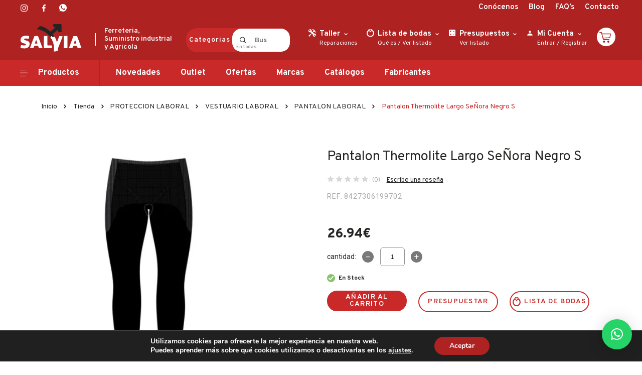

--- FILE ---
content_type: text/html; charset=UTF-8
request_url: https://ferreteriasalvia.com/tienda/pantalon-thermolite-largo-senora-negro-s/
body_size: 61575
content:
<!DOCTYPE html>
<html lang="es">

<head>
<!-- Google Tag Manager -->
<script>(function(w,d,s,l,i){w[l]=w[l]||[];w[l].push({'gtm.start':
new Date().getTime(),event:'gtm.js'});var f=d.getElementsByTagName(s)[0],
j=d.createElement(s),dl=l!='dataLayer'?'&l='+l:'';j.async=true;j.src=
'https://www.googletagmanager.com/gtm.js?id='+i+dl;f.parentNode.insertBefore(j,f);
})(window,document,'script','dataLayer','GTM-WRMDSTC');</script>
<!-- End Google Tag Manager -->
    <meta charset="UTF-8" />
    <meta http-equiv="X-UA-Compatible" content="IE=edge" />
    <meta name="viewport" content="width=device-width, initial-scale=1.0" />

    <link rel="preconnect" href="https://fonts.gstatic.com" />
    

    <meta name='robots' content='index, follow, max-image-preview:large, max-snippet:-1, max-video-preview:-1' />

	<!-- This site is optimized with the Yoast SEO plugin v26.8 - https://yoast.com/product/yoast-seo-wordpress/ -->
	<title>Pantalon Thermolite Largo SeÑora Negro S - SALVIA S.L.- Ferretería y Suministros</title><link rel="preload" as="style" href="https://fonts.googleapis.com/css2?family=Overpass:wght@300;400;600;700;800;900&#038;family=Roboto:wght@400;700&#038;display=swap" /><link rel="stylesheet" href="https://fonts.googleapis.com/css2?family=Overpass:wght@300;400;600;700;800;900&#038;family=Roboto:wght@400;700&#038;display=swap" media="print" onload="this.media='all'" /><noscript><link rel="stylesheet" href="https://fonts.googleapis.com/css2?family=Overpass:wght@300;400;600;700;800;900&#038;family=Roboto:wght@400;700&#038;display=swap" /></noscript>
	<link rel="canonical" href="https://ferreteriasalvia.com/tienda/pantalon-thermolite-largo-senora-negro-s/" />
	<meta property="og:locale" content="es_ES" />
	<meta property="og:type" content="article" />
	<meta property="og:title" content="Pantalon Thermolite Largo SeÑora Negro S - SALVIA S.L.- Ferretería y Suministros" />
	<meta property="og:url" content="https://ferreteriasalvia.com/tienda/pantalon-thermolite-largo-senora-negro-s/" />
	<meta property="og:site_name" content="SALVIA S.L.- Ferretería y Suministros" />
	<meta property="article:modified_time" content="2026-01-20T15:42:11+00:00" />
	<meta property="og:image" content="https://ferreteriasalvia.com/wp-content/uploads/2021/11/7231724998.jpg" />
	<meta property="og:image:width" content="236" />
	<meta property="og:image:height" content="400" />
	<meta property="og:image:type" content="image/jpeg" />
	<meta name="twitter:card" content="summary_large_image" />
	<script type="application/ld+json" class="yoast-schema-graph">{"@context":"https://schema.org","@graph":[{"@type":"WebPage","@id":"https://ferreteriasalvia.com/tienda/pantalon-thermolite-largo-senora-negro-s/","url":"https://ferreteriasalvia.com/tienda/pantalon-thermolite-largo-senora-negro-s/","name":"Pantalon Thermolite Largo SeÑora Negro S - SALVIA S.L.- Ferretería y Suministros","isPartOf":{"@id":"https://ferreteriasalvia.com/#website"},"primaryImageOfPage":{"@id":"https://ferreteriasalvia.com/tienda/pantalon-thermolite-largo-senora-negro-s/#primaryimage"},"image":{"@id":"https://ferreteriasalvia.com/tienda/pantalon-thermolite-largo-senora-negro-s/#primaryimage"},"thumbnailUrl":"https://ferreteriasalvia.com/wp-content/uploads/2021/11/7231724998.jpg","datePublished":"2026-01-20T15:42:10+00:00","dateModified":"2026-01-20T15:42:11+00:00","breadcrumb":{"@id":"https://ferreteriasalvia.com/tienda/pantalon-thermolite-largo-senora-negro-s/#breadcrumb"},"inLanguage":"es","potentialAction":[{"@type":"ReadAction","target":["https://ferreteriasalvia.com/tienda/pantalon-thermolite-largo-senora-negro-s/"]}]},{"@type":"ImageObject","inLanguage":"es","@id":"https://ferreteriasalvia.com/tienda/pantalon-thermolite-largo-senora-negro-s/#primaryimage","url":"https://ferreteriasalvia.com/wp-content/uploads/2021/11/7231724998.jpg","contentUrl":"https://ferreteriasalvia.com/wp-content/uploads/2021/11/7231724998.jpg","width":236,"height":400},{"@type":"BreadcrumbList","@id":"https://ferreteriasalvia.com/tienda/pantalon-thermolite-largo-senora-negro-s/#breadcrumb","itemListElement":[{"@type":"ListItem","position":1,"name":"Portada","item":"https://ferreteriasalvia.com/"},{"@type":"ListItem","position":2,"name":"Tienda","item":"https://ferreteriasalvia.com/tienda/"},{"@type":"ListItem","position":3,"name":"Pantalon Thermolite Largo SeÑora Negro S"}]},{"@type":"WebSite","@id":"https://ferreteriasalvia.com/#website","url":"https://ferreteriasalvia.com/","name":"SALVIA S.L.- Ferretería y Suministros","description":"Ferreteria, Suministro industrial y Agricola","potentialAction":[{"@type":"SearchAction","target":{"@type":"EntryPoint","urlTemplate":"https://ferreteriasalvia.com/?s={search_term_string}"},"query-input":{"@type":"PropertyValueSpecification","valueRequired":true,"valueName":"search_term_string"}}],"inLanguage":"es"}]}</script>
	<!-- / Yoast SEO plugin. -->


<script type='application/javascript'  id='pys-version-script'>console.log('PixelYourSite Free version 11.1.5.2');</script>
<link rel='dns-prefetch' href='//capi-automation.s3.us-east-2.amazonaws.com' />
<link href='https://fonts.gstatic.com' crossorigin rel='preconnect' />
<link rel="alternate" type="application/rss+xml" title="SALVIA S.L.- Ferretería y Suministros &raquo; Comentario Pantalon Thermolite Largo SeÑora Negro S del feed" href="https://ferreteriasalvia.com/tienda/pantalon-thermolite-largo-senora-negro-s/feed/" />
<link rel="alternate" title="oEmbed (JSON)" type="application/json+oembed" href="https://ferreteriasalvia.com/wp-json/oembed/1.0/embed?url=https%3A%2F%2Fferreteriasalvia.com%2Ftienda%2Fpantalon-thermolite-largo-senora-negro-s%2F" />
<link rel="alternate" title="oEmbed (XML)" type="text/xml+oembed" href="https://ferreteriasalvia.com/wp-json/oembed/1.0/embed?url=https%3A%2F%2Fferreteriasalvia.com%2Ftienda%2Fpantalon-thermolite-largo-senora-negro-s%2F&#038;format=xml" />
<style id='wp-img-auto-sizes-contain-inline-css' type='text/css'>
img:is([sizes=auto i],[sizes^="auto," i]){contain-intrinsic-size:3000px 1500px}
/*# sourceURL=wp-img-auto-sizes-contain-inline-css */
</style>
<style id='wp-emoji-styles-inline-css' type='text/css'>

	img.wp-smiley, img.emoji {
		display: inline !important;
		border: none !important;
		box-shadow: none !important;
		height: 1em !important;
		width: 1em !important;
		margin: 0 0.07em !important;
		vertical-align: -0.1em !important;
		background: none !important;
		padding: 0 !important;
	}
/*# sourceURL=wp-emoji-styles-inline-css */
</style>
<style id='wp-block-library-inline-css' type='text/css'>
:root{--wp-block-synced-color:#7a00df;--wp-block-synced-color--rgb:122,0,223;--wp-bound-block-color:var(--wp-block-synced-color);--wp-editor-canvas-background:#ddd;--wp-admin-theme-color:#007cba;--wp-admin-theme-color--rgb:0,124,186;--wp-admin-theme-color-darker-10:#006ba1;--wp-admin-theme-color-darker-10--rgb:0,107,160.5;--wp-admin-theme-color-darker-20:#005a87;--wp-admin-theme-color-darker-20--rgb:0,90,135;--wp-admin-border-width-focus:2px}@media (min-resolution:192dpi){:root{--wp-admin-border-width-focus:1.5px}}.wp-element-button{cursor:pointer}:root .has-very-light-gray-background-color{background-color:#eee}:root .has-very-dark-gray-background-color{background-color:#313131}:root .has-very-light-gray-color{color:#eee}:root .has-very-dark-gray-color{color:#313131}:root .has-vivid-green-cyan-to-vivid-cyan-blue-gradient-background{background:linear-gradient(135deg,#00d084,#0693e3)}:root .has-purple-crush-gradient-background{background:linear-gradient(135deg,#34e2e4,#4721fb 50%,#ab1dfe)}:root .has-hazy-dawn-gradient-background{background:linear-gradient(135deg,#faaca8,#dad0ec)}:root .has-subdued-olive-gradient-background{background:linear-gradient(135deg,#fafae1,#67a671)}:root .has-atomic-cream-gradient-background{background:linear-gradient(135deg,#fdd79a,#004a59)}:root .has-nightshade-gradient-background{background:linear-gradient(135deg,#330968,#31cdcf)}:root .has-midnight-gradient-background{background:linear-gradient(135deg,#020381,#2874fc)}:root{--wp--preset--font-size--normal:16px;--wp--preset--font-size--huge:42px}.has-regular-font-size{font-size:1em}.has-larger-font-size{font-size:2.625em}.has-normal-font-size{font-size:var(--wp--preset--font-size--normal)}.has-huge-font-size{font-size:var(--wp--preset--font-size--huge)}.has-text-align-center{text-align:center}.has-text-align-left{text-align:left}.has-text-align-right{text-align:right}.has-fit-text{white-space:nowrap!important}#end-resizable-editor-section{display:none}.aligncenter{clear:both}.items-justified-left{justify-content:flex-start}.items-justified-center{justify-content:center}.items-justified-right{justify-content:flex-end}.items-justified-space-between{justify-content:space-between}.screen-reader-text{border:0;clip-path:inset(50%);height:1px;margin:-1px;overflow:hidden;padding:0;position:absolute;width:1px;word-wrap:normal!important}.screen-reader-text:focus{background-color:#ddd;clip-path:none;color:#444;display:block;font-size:1em;height:auto;left:5px;line-height:normal;padding:15px 23px 14px;text-decoration:none;top:5px;width:auto;z-index:100000}html :where(.has-border-color){border-style:solid}html :where([style*=border-top-color]){border-top-style:solid}html :where([style*=border-right-color]){border-right-style:solid}html :where([style*=border-bottom-color]){border-bottom-style:solid}html :where([style*=border-left-color]){border-left-style:solid}html :where([style*=border-width]){border-style:solid}html :where([style*=border-top-width]){border-top-style:solid}html :where([style*=border-right-width]){border-right-style:solid}html :where([style*=border-bottom-width]){border-bottom-style:solid}html :where([style*=border-left-width]){border-left-style:solid}html :where(img[class*=wp-image-]){height:auto;max-width:100%}:where(figure){margin:0 0 1em}html :where(.is-position-sticky){--wp-admin--admin-bar--position-offset:var(--wp-admin--admin-bar--height,0px)}@media screen and (max-width:600px){html :where(.is-position-sticky){--wp-admin--admin-bar--position-offset:0px}}

/*# sourceURL=wp-block-library-inline-css */
</style><style id='global-styles-inline-css' type='text/css'>
:root{--wp--preset--aspect-ratio--square: 1;--wp--preset--aspect-ratio--4-3: 4/3;--wp--preset--aspect-ratio--3-4: 3/4;--wp--preset--aspect-ratio--3-2: 3/2;--wp--preset--aspect-ratio--2-3: 2/3;--wp--preset--aspect-ratio--16-9: 16/9;--wp--preset--aspect-ratio--9-16: 9/16;--wp--preset--color--black: #000000;--wp--preset--color--cyan-bluish-gray: #abb8c3;--wp--preset--color--white: #ffffff;--wp--preset--color--pale-pink: #f78da7;--wp--preset--color--vivid-red: #cf2e2e;--wp--preset--color--luminous-vivid-orange: #ff6900;--wp--preset--color--luminous-vivid-amber: #fcb900;--wp--preset--color--light-green-cyan: #7bdcb5;--wp--preset--color--vivid-green-cyan: #00d084;--wp--preset--color--pale-cyan-blue: #8ed1fc;--wp--preset--color--vivid-cyan-blue: #0693e3;--wp--preset--color--vivid-purple: #9b51e0;--wp--preset--gradient--vivid-cyan-blue-to-vivid-purple: linear-gradient(135deg,rgb(6,147,227) 0%,rgb(155,81,224) 100%);--wp--preset--gradient--light-green-cyan-to-vivid-green-cyan: linear-gradient(135deg,rgb(122,220,180) 0%,rgb(0,208,130) 100%);--wp--preset--gradient--luminous-vivid-amber-to-luminous-vivid-orange: linear-gradient(135deg,rgb(252,185,0) 0%,rgb(255,105,0) 100%);--wp--preset--gradient--luminous-vivid-orange-to-vivid-red: linear-gradient(135deg,rgb(255,105,0) 0%,rgb(207,46,46) 100%);--wp--preset--gradient--very-light-gray-to-cyan-bluish-gray: linear-gradient(135deg,rgb(238,238,238) 0%,rgb(169,184,195) 100%);--wp--preset--gradient--cool-to-warm-spectrum: linear-gradient(135deg,rgb(74,234,220) 0%,rgb(151,120,209) 20%,rgb(207,42,186) 40%,rgb(238,44,130) 60%,rgb(251,105,98) 80%,rgb(254,248,76) 100%);--wp--preset--gradient--blush-light-purple: linear-gradient(135deg,rgb(255,206,236) 0%,rgb(152,150,240) 100%);--wp--preset--gradient--blush-bordeaux: linear-gradient(135deg,rgb(254,205,165) 0%,rgb(254,45,45) 50%,rgb(107,0,62) 100%);--wp--preset--gradient--luminous-dusk: linear-gradient(135deg,rgb(255,203,112) 0%,rgb(199,81,192) 50%,rgb(65,88,208) 100%);--wp--preset--gradient--pale-ocean: linear-gradient(135deg,rgb(255,245,203) 0%,rgb(182,227,212) 50%,rgb(51,167,181) 100%);--wp--preset--gradient--electric-grass: linear-gradient(135deg,rgb(202,248,128) 0%,rgb(113,206,126) 100%);--wp--preset--gradient--midnight: linear-gradient(135deg,rgb(2,3,129) 0%,rgb(40,116,252) 100%);--wp--preset--font-size--small: 13px;--wp--preset--font-size--medium: 20px;--wp--preset--font-size--large: 36px;--wp--preset--font-size--x-large: 42px;--wp--preset--spacing--20: 0.44rem;--wp--preset--spacing--30: 0.67rem;--wp--preset--spacing--40: 1rem;--wp--preset--spacing--50: 1.5rem;--wp--preset--spacing--60: 2.25rem;--wp--preset--spacing--70: 3.38rem;--wp--preset--spacing--80: 5.06rem;--wp--preset--shadow--natural: 6px 6px 9px rgba(0, 0, 0, 0.2);--wp--preset--shadow--deep: 12px 12px 50px rgba(0, 0, 0, 0.4);--wp--preset--shadow--sharp: 6px 6px 0px rgba(0, 0, 0, 0.2);--wp--preset--shadow--outlined: 6px 6px 0px -3px rgb(255, 255, 255), 6px 6px rgb(0, 0, 0);--wp--preset--shadow--crisp: 6px 6px 0px rgb(0, 0, 0);}:where(.is-layout-flex){gap: 0.5em;}:where(.is-layout-grid){gap: 0.5em;}body .is-layout-flex{display: flex;}.is-layout-flex{flex-wrap: wrap;align-items: center;}.is-layout-flex > :is(*, div){margin: 0;}body .is-layout-grid{display: grid;}.is-layout-grid > :is(*, div){margin: 0;}:where(.wp-block-columns.is-layout-flex){gap: 2em;}:where(.wp-block-columns.is-layout-grid){gap: 2em;}:where(.wp-block-post-template.is-layout-flex){gap: 1.25em;}:where(.wp-block-post-template.is-layout-grid){gap: 1.25em;}.has-black-color{color: var(--wp--preset--color--black) !important;}.has-cyan-bluish-gray-color{color: var(--wp--preset--color--cyan-bluish-gray) !important;}.has-white-color{color: var(--wp--preset--color--white) !important;}.has-pale-pink-color{color: var(--wp--preset--color--pale-pink) !important;}.has-vivid-red-color{color: var(--wp--preset--color--vivid-red) !important;}.has-luminous-vivid-orange-color{color: var(--wp--preset--color--luminous-vivid-orange) !important;}.has-luminous-vivid-amber-color{color: var(--wp--preset--color--luminous-vivid-amber) !important;}.has-light-green-cyan-color{color: var(--wp--preset--color--light-green-cyan) !important;}.has-vivid-green-cyan-color{color: var(--wp--preset--color--vivid-green-cyan) !important;}.has-pale-cyan-blue-color{color: var(--wp--preset--color--pale-cyan-blue) !important;}.has-vivid-cyan-blue-color{color: var(--wp--preset--color--vivid-cyan-blue) !important;}.has-vivid-purple-color{color: var(--wp--preset--color--vivid-purple) !important;}.has-black-background-color{background-color: var(--wp--preset--color--black) !important;}.has-cyan-bluish-gray-background-color{background-color: var(--wp--preset--color--cyan-bluish-gray) !important;}.has-white-background-color{background-color: var(--wp--preset--color--white) !important;}.has-pale-pink-background-color{background-color: var(--wp--preset--color--pale-pink) !important;}.has-vivid-red-background-color{background-color: var(--wp--preset--color--vivid-red) !important;}.has-luminous-vivid-orange-background-color{background-color: var(--wp--preset--color--luminous-vivid-orange) !important;}.has-luminous-vivid-amber-background-color{background-color: var(--wp--preset--color--luminous-vivid-amber) !important;}.has-light-green-cyan-background-color{background-color: var(--wp--preset--color--light-green-cyan) !important;}.has-vivid-green-cyan-background-color{background-color: var(--wp--preset--color--vivid-green-cyan) !important;}.has-pale-cyan-blue-background-color{background-color: var(--wp--preset--color--pale-cyan-blue) !important;}.has-vivid-cyan-blue-background-color{background-color: var(--wp--preset--color--vivid-cyan-blue) !important;}.has-vivid-purple-background-color{background-color: var(--wp--preset--color--vivid-purple) !important;}.has-black-border-color{border-color: var(--wp--preset--color--black) !important;}.has-cyan-bluish-gray-border-color{border-color: var(--wp--preset--color--cyan-bluish-gray) !important;}.has-white-border-color{border-color: var(--wp--preset--color--white) !important;}.has-pale-pink-border-color{border-color: var(--wp--preset--color--pale-pink) !important;}.has-vivid-red-border-color{border-color: var(--wp--preset--color--vivid-red) !important;}.has-luminous-vivid-orange-border-color{border-color: var(--wp--preset--color--luminous-vivid-orange) !important;}.has-luminous-vivid-amber-border-color{border-color: var(--wp--preset--color--luminous-vivid-amber) !important;}.has-light-green-cyan-border-color{border-color: var(--wp--preset--color--light-green-cyan) !important;}.has-vivid-green-cyan-border-color{border-color: var(--wp--preset--color--vivid-green-cyan) !important;}.has-pale-cyan-blue-border-color{border-color: var(--wp--preset--color--pale-cyan-blue) !important;}.has-vivid-cyan-blue-border-color{border-color: var(--wp--preset--color--vivid-cyan-blue) !important;}.has-vivid-purple-border-color{border-color: var(--wp--preset--color--vivid-purple) !important;}.has-vivid-cyan-blue-to-vivid-purple-gradient-background{background: var(--wp--preset--gradient--vivid-cyan-blue-to-vivid-purple) !important;}.has-light-green-cyan-to-vivid-green-cyan-gradient-background{background: var(--wp--preset--gradient--light-green-cyan-to-vivid-green-cyan) !important;}.has-luminous-vivid-amber-to-luminous-vivid-orange-gradient-background{background: var(--wp--preset--gradient--luminous-vivid-amber-to-luminous-vivid-orange) !important;}.has-luminous-vivid-orange-to-vivid-red-gradient-background{background: var(--wp--preset--gradient--luminous-vivid-orange-to-vivid-red) !important;}.has-very-light-gray-to-cyan-bluish-gray-gradient-background{background: var(--wp--preset--gradient--very-light-gray-to-cyan-bluish-gray) !important;}.has-cool-to-warm-spectrum-gradient-background{background: var(--wp--preset--gradient--cool-to-warm-spectrum) !important;}.has-blush-light-purple-gradient-background{background: var(--wp--preset--gradient--blush-light-purple) !important;}.has-blush-bordeaux-gradient-background{background: var(--wp--preset--gradient--blush-bordeaux) !important;}.has-luminous-dusk-gradient-background{background: var(--wp--preset--gradient--luminous-dusk) !important;}.has-pale-ocean-gradient-background{background: var(--wp--preset--gradient--pale-ocean) !important;}.has-electric-grass-gradient-background{background: var(--wp--preset--gradient--electric-grass) !important;}.has-midnight-gradient-background{background: var(--wp--preset--gradient--midnight) !important;}.has-small-font-size{font-size: var(--wp--preset--font-size--small) !important;}.has-medium-font-size{font-size: var(--wp--preset--font-size--medium) !important;}.has-large-font-size{font-size: var(--wp--preset--font-size--large) !important;}.has-x-large-font-size{font-size: var(--wp--preset--font-size--x-large) !important;}
/*# sourceURL=global-styles-inline-css */
</style>

<style id='classic-theme-styles-inline-css' type='text/css'>
/*! This file is auto-generated */
.wp-block-button__link{color:#fff;background-color:#32373c;border-radius:9999px;box-shadow:none;text-decoration:none;padding:calc(.667em + 2px) calc(1.333em + 2px);font-size:1.125em}.wp-block-file__button{background:#32373c;color:#fff;text-decoration:none}
/*# sourceURL=/wp-includes/css/classic-themes.min.css */
</style>
<style id='woocommerce-inline-inline-css' type='text/css'>
.woocommerce form .form-row .required { visibility: visible; }
/*# sourceURL=woocommerce-inline-inline-css */
</style>
<link rel='stylesheet' id='slick-css' href='https://ferreteriasalvia.com/wp-content/themes/salvia/assets/css/slick.css?ver=6.9' type='text/css' media='all' />
<link rel='stylesheet' id='magnific-popup-css' href='https://ferreteriasalvia.com/wp-content/themes/salvia/assets/css/magnific-popup.css?ver=6.9' type='text/css' media='all' />
<link rel='stylesheet' id='slick-theme-css' href='https://ferreteriasalvia.com/wp-content/themes/salvia/assets/css/slick-theme.css?ver=6.9' type='text/css' media='all' />
<link rel='stylesheet' id='bootstrap-css' href='https://ferreteriasalvia.com/wp-content/themes/salvia/assets/css/bootstrap.min.css?ver=6.9' type='text/css' media='all' />
<link rel='stylesheet' id='style-css' href='https://ferreteriasalvia.com/wp-content/themes/salvia/style.css?ver=6.9' type='text/css' media='all' />
<link rel='stylesheet' id='wpdreams-asl-basic-css' href='https://ferreteriasalvia.com/wp-content/plugins/ajax-search-lite/css/style.basic.css?ver=4.13.4' type='text/css' media='all' />
<style id='wpdreams-asl-basic-inline-css' type='text/css'>

					div[id*='ajaxsearchlitesettings'].searchsettings .asl_option_inner label {
						font-size: 0px !important;
						color: rgba(0, 0, 0, 0);
					}
					div[id*='ajaxsearchlitesettings'].searchsettings .asl_option_inner label:after {
						font-size: 11px !important;
						position: absolute;
						top: 0;
						left: 0;
						z-index: 1;
					}
					.asl_w_container {
						width: 100%;
						margin: 0px 0px 0px 0px;
						min-width: 200px;
					}
					div[id*='ajaxsearchlite'].asl_m {
						width: 100%;
					}
					div[id*='ajaxsearchliteres'].wpdreams_asl_results div.resdrg span.highlighted {
						font-weight: bold;
						color: rgba(217, 49, 43, 1);
						background-color: rgba(238, 238, 238, 1);
					}
					div[id*='ajaxsearchliteres'].wpdreams_asl_results .results img.asl_image {
						width: 70px;
						height: 70px;
						object-fit: cover;
					}
					div[id*='ajaxsearchlite'].asl_r .results {
						max-height: none;
					}
					div[id*='ajaxsearchlite'].asl_r {
						position: absolute;
					}
				
						.asl_m, .asl_m .probox {
							background-color: rgba(255, 255, 255, 1) !important;
							background-image: none !important;
							-webkit-background-image: none !important;
							-ms-background-image: none !important;
						}
					
						.asl_m .probox svg {
							fill: rgba(0, 0, 0, 1) !important;
						}
						.asl_m .probox .innericon {
							background-color: rgba(255, 255, 255, 1) !important;
							background-image: none !important;
							-webkit-background-image: none !important;
							-ms-background-image: none !important;
						}
					
						div.asl_m.asl_w {
							border:1px none rgb(0, 0, 0) !important;border-radius:0px 0px 0px 0px !important;
							box-shadow: none !important;
						}
						div.asl_m.asl_w .probox {border: none !important;}
					
						.asl_r.asl_w {
							background-color: rgba(255, 255, 255, 1) !important;
							background-image: none !important;
							-webkit-background-image: none !important;
							-ms-background-image: none !important;
						}
					
						.asl_r.asl_w .item {
							background-color: rgba(255, 255, 255, 1) !important;
							background-image: none !important;
							-webkit-background-image: none !important;
							-ms-background-image: none !important;
						}
					
						div.asl_r.asl_w {
							border:1px none rgb(0, 0, 0) !important;border-radius:0px 0px 0px 0px !important;
							box-shadow: none !important;
						}
					
						.asl_s.asl_w {
							background-color: rgba(255, 255, 255, 1) !important;
							background-image: none !important;
							-webkit-background-image: none !important;
							-ms-background-image: none !important;
						}
					
						div.asl_s.asl_w {
							border:1px none rgb(0, 0, 0) !important;border-radius:0px 0px 0px 0px !important;
							box-shadow: none !important;
						}
					
						div.asl_r.asl_w.vertical .results .item::after {
							display: block;
							position: absolute;
							bottom: 0;
							content: '';
							height: 1px;
							width: 100%;
							background: #D8D8D8;
						}
						div.asl_r.asl_w.vertical .results .item.asl_last_item::after {
							display: none;
						}
					
/*# sourceURL=wpdreams-asl-basic-inline-css */
</style>
<link rel='stylesheet' id='wpdreams-asl-instance-css' href='https://ferreteriasalvia.com/wp-content/plugins/ajax-search-lite/css/style-curvy-red.css?ver=4.13.4' type='text/css' media='all' />
<link rel='stylesheet' id='flexible-shipping-free-shipping-css' href='https://ferreteriasalvia.com/wp-content/plugins/flexible-shipping/assets/dist/css/free-shipping.css?ver=6.5.4.2' type='text/css' media='all' />
<link rel='stylesheet' id='moove_gdpr_frontend-css' href='https://ferreteriasalvia.com/wp-content/plugins/gdpr-cookie-compliance/dist/styles/gdpr-main.css?ver=5.0.9' type='text/css' media='all' />
<style id='moove_gdpr_frontend-inline-css' type='text/css'>
#moove_gdpr_cookie_modal,#moove_gdpr_cookie_info_bar,.gdpr_cookie_settings_shortcode_content{font-family:&#039;Nunito&#039;,sans-serif}#moove_gdpr_save_popup_settings_button{background-color:#373737;color:#fff}#moove_gdpr_save_popup_settings_button:hover{background-color:#000}#moove_gdpr_cookie_info_bar .moove-gdpr-info-bar-container .moove-gdpr-info-bar-content a.mgbutton,#moove_gdpr_cookie_info_bar .moove-gdpr-info-bar-container .moove-gdpr-info-bar-content button.mgbutton{background-color:#ae2222}#moove_gdpr_cookie_modal .moove-gdpr-modal-content .moove-gdpr-modal-footer-content .moove-gdpr-button-holder a.mgbutton,#moove_gdpr_cookie_modal .moove-gdpr-modal-content .moove-gdpr-modal-footer-content .moove-gdpr-button-holder button.mgbutton,.gdpr_cookie_settings_shortcode_content .gdpr-shr-button.button-green{background-color:#ae2222;border-color:#ae2222}#moove_gdpr_cookie_modal .moove-gdpr-modal-content .moove-gdpr-modal-footer-content .moove-gdpr-button-holder a.mgbutton:hover,#moove_gdpr_cookie_modal .moove-gdpr-modal-content .moove-gdpr-modal-footer-content .moove-gdpr-button-holder button.mgbutton:hover,.gdpr_cookie_settings_shortcode_content .gdpr-shr-button.button-green:hover{background-color:#fff;color:#ae2222}#moove_gdpr_cookie_modal .moove-gdpr-modal-content .moove-gdpr-modal-close i,#moove_gdpr_cookie_modal .moove-gdpr-modal-content .moove-gdpr-modal-close span.gdpr-icon{background-color:#ae2222;border:1px solid #ae2222}#moove_gdpr_cookie_info_bar span.moove-gdpr-infobar-allow-all.focus-g,#moove_gdpr_cookie_info_bar span.moove-gdpr-infobar-allow-all:focus,#moove_gdpr_cookie_info_bar button.moove-gdpr-infobar-allow-all.focus-g,#moove_gdpr_cookie_info_bar button.moove-gdpr-infobar-allow-all:focus,#moove_gdpr_cookie_info_bar span.moove-gdpr-infobar-reject-btn.focus-g,#moove_gdpr_cookie_info_bar span.moove-gdpr-infobar-reject-btn:focus,#moove_gdpr_cookie_info_bar button.moove-gdpr-infobar-reject-btn.focus-g,#moove_gdpr_cookie_info_bar button.moove-gdpr-infobar-reject-btn:focus,#moove_gdpr_cookie_info_bar span.change-settings-button.focus-g,#moove_gdpr_cookie_info_bar span.change-settings-button:focus,#moove_gdpr_cookie_info_bar button.change-settings-button.focus-g,#moove_gdpr_cookie_info_bar button.change-settings-button:focus{-webkit-box-shadow:0 0 1px 3px #ae2222;-moz-box-shadow:0 0 1px 3px #ae2222;box-shadow:0 0 1px 3px #ae2222}#moove_gdpr_cookie_modal .moove-gdpr-modal-content .moove-gdpr-modal-close i:hover,#moove_gdpr_cookie_modal .moove-gdpr-modal-content .moove-gdpr-modal-close span.gdpr-icon:hover,#moove_gdpr_cookie_info_bar span[data-href]>u.change-settings-button{color:#ae2222}#moove_gdpr_cookie_modal .moove-gdpr-modal-content .moove-gdpr-modal-left-content #moove-gdpr-menu li.menu-item-selected a span.gdpr-icon,#moove_gdpr_cookie_modal .moove-gdpr-modal-content .moove-gdpr-modal-left-content #moove-gdpr-menu li.menu-item-selected button span.gdpr-icon{color:inherit}#moove_gdpr_cookie_modal .moove-gdpr-modal-content .moove-gdpr-modal-left-content #moove-gdpr-menu li a span.gdpr-icon,#moove_gdpr_cookie_modal .moove-gdpr-modal-content .moove-gdpr-modal-left-content #moove-gdpr-menu li button span.gdpr-icon{color:inherit}#moove_gdpr_cookie_modal .gdpr-acc-link{line-height:0;font-size:0;color:transparent;position:absolute}#moove_gdpr_cookie_modal .moove-gdpr-modal-content .moove-gdpr-modal-close:hover i,#moove_gdpr_cookie_modal .moove-gdpr-modal-content .moove-gdpr-modal-left-content #moove-gdpr-menu li a,#moove_gdpr_cookie_modal .moove-gdpr-modal-content .moove-gdpr-modal-left-content #moove-gdpr-menu li button,#moove_gdpr_cookie_modal .moove-gdpr-modal-content .moove-gdpr-modal-left-content #moove-gdpr-menu li button i,#moove_gdpr_cookie_modal .moove-gdpr-modal-content .moove-gdpr-modal-left-content #moove-gdpr-menu li a i,#moove_gdpr_cookie_modal .moove-gdpr-modal-content .moove-gdpr-tab-main .moove-gdpr-tab-main-content a:hover,#moove_gdpr_cookie_info_bar.moove-gdpr-dark-scheme .moove-gdpr-info-bar-container .moove-gdpr-info-bar-content a.mgbutton:hover,#moove_gdpr_cookie_info_bar.moove-gdpr-dark-scheme .moove-gdpr-info-bar-container .moove-gdpr-info-bar-content button.mgbutton:hover,#moove_gdpr_cookie_info_bar.moove-gdpr-dark-scheme .moove-gdpr-info-bar-container .moove-gdpr-info-bar-content a:hover,#moove_gdpr_cookie_info_bar.moove-gdpr-dark-scheme .moove-gdpr-info-bar-container .moove-gdpr-info-bar-content button:hover,#moove_gdpr_cookie_info_bar.moove-gdpr-dark-scheme .moove-gdpr-info-bar-container .moove-gdpr-info-bar-content span.change-settings-button:hover,#moove_gdpr_cookie_info_bar.moove-gdpr-dark-scheme .moove-gdpr-info-bar-container .moove-gdpr-info-bar-content button.change-settings-button:hover,#moove_gdpr_cookie_info_bar.moove-gdpr-dark-scheme .moove-gdpr-info-bar-container .moove-gdpr-info-bar-content u.change-settings-button:hover,#moove_gdpr_cookie_info_bar span[data-href]>u.change-settings-button,#moove_gdpr_cookie_info_bar.moove-gdpr-dark-scheme .moove-gdpr-info-bar-container .moove-gdpr-info-bar-content a.mgbutton.focus-g,#moove_gdpr_cookie_info_bar.moove-gdpr-dark-scheme .moove-gdpr-info-bar-container .moove-gdpr-info-bar-content button.mgbutton.focus-g,#moove_gdpr_cookie_info_bar.moove-gdpr-dark-scheme .moove-gdpr-info-bar-container .moove-gdpr-info-bar-content a.focus-g,#moove_gdpr_cookie_info_bar.moove-gdpr-dark-scheme .moove-gdpr-info-bar-container .moove-gdpr-info-bar-content button.focus-g,#moove_gdpr_cookie_info_bar.moove-gdpr-dark-scheme .moove-gdpr-info-bar-container .moove-gdpr-info-bar-content a.mgbutton:focus,#moove_gdpr_cookie_info_bar.moove-gdpr-dark-scheme .moove-gdpr-info-bar-container .moove-gdpr-info-bar-content button.mgbutton:focus,#moove_gdpr_cookie_info_bar.moove-gdpr-dark-scheme .moove-gdpr-info-bar-container .moove-gdpr-info-bar-content a:focus,#moove_gdpr_cookie_info_bar.moove-gdpr-dark-scheme .moove-gdpr-info-bar-container .moove-gdpr-info-bar-content button:focus,#moove_gdpr_cookie_info_bar.moove-gdpr-dark-scheme .moove-gdpr-info-bar-container .moove-gdpr-info-bar-content span.change-settings-button.focus-g,span.change-settings-button:focus,button.change-settings-button.focus-g,button.change-settings-button:focus,#moove_gdpr_cookie_info_bar.moove-gdpr-dark-scheme .moove-gdpr-info-bar-container .moove-gdpr-info-bar-content u.change-settings-button.focus-g,#moove_gdpr_cookie_info_bar.moove-gdpr-dark-scheme .moove-gdpr-info-bar-container .moove-gdpr-info-bar-content u.change-settings-button:focus{color:#ae2222}#moove_gdpr_cookie_modal .moove-gdpr-branding.focus-g span,#moove_gdpr_cookie_modal .moove-gdpr-modal-content .moove-gdpr-tab-main a.focus-g,#moove_gdpr_cookie_modal .moove-gdpr-modal-content .moove-gdpr-tab-main .gdpr-cd-details-toggle.focus-g{color:#ae2222}#moove_gdpr_cookie_modal.gdpr_lightbox-hide{display:none}
/*# sourceURL=moove_gdpr_frontend-inline-css */
</style>
<script type="text/javascript" src="https://ferreteriasalvia.com/wp-includes/js/jquery/jquery.min.js?ver=3.7.1" id="jquery-core-js"></script>
<script type="text/javascript" src="https://ferreteriasalvia.com/wp-includes/js/jquery/jquery-migrate.min.js?ver=3.4.1" id="jquery-migrate-js"></script>
<script type="text/javascript" id="wc-single-product-js-extra">
/* <![CDATA[ */
var wc_single_product_params = {"i18n_required_rating_text":"Por favor elige una puntuaci\u00f3n","i18n_rating_options":["1 de 5 estrellas","2 de 5 estrellas","3 de 5 estrellas","4 de 5 estrellas","5 de 5 estrellas"],"i18n_product_gallery_trigger_text":"Ver galer\u00eda de im\u00e1genes a pantalla completa","review_rating_required":"yes","flexslider":{"rtl":false,"animation":"slide","smoothHeight":true,"directionNav":false,"controlNav":"thumbnails","slideshow":false,"animationSpeed":500,"animationLoop":false,"allowOneSlide":false},"zoom_enabled":"","zoom_options":[],"photoswipe_enabled":"","photoswipe_options":{"shareEl":false,"closeOnScroll":false,"history":false,"hideAnimationDuration":0,"showAnimationDuration":0},"flexslider_enabled":""};
//# sourceURL=wc-single-product-js-extra
/* ]]> */
</script>
<script type="text/javascript" src="https://ferreteriasalvia.com/wp-content/plugins/woocommerce/assets/js/frontend/single-product.min.js?ver=10.4.3" id="wc-single-product-js" defer="defer" data-wp-strategy="defer"></script>
<script type="text/javascript" src="https://ferreteriasalvia.com/wp-content/plugins/woocommerce/assets/js/jquery-blockui/jquery.blockUI.min.js?ver=2.7.0-wc.10.4.3" id="wc-jquery-blockui-js" defer="defer" data-wp-strategy="defer"></script>
<script type="text/javascript" src="https://ferreteriasalvia.com/wp-content/plugins/woocommerce/assets/js/js-cookie/js.cookie.min.js?ver=2.1.4-wc.10.4.3" id="wc-js-cookie-js" defer="defer" data-wp-strategy="defer"></script>
<script type="text/javascript" id="woocommerce-js-extra">
/* <![CDATA[ */
var woocommerce_params = {"ajax_url":"/wp-admin/admin-ajax.php","wc_ajax_url":"/?wc-ajax=%%endpoint%%","i18n_password_show":"Mostrar contrase\u00f1a","i18n_password_hide":"Ocultar contrase\u00f1a"};
//# sourceURL=woocommerce-js-extra
/* ]]> */
</script>
<script type="text/javascript" src="https://ferreteriasalvia.com/wp-content/plugins/woocommerce/assets/js/frontend/woocommerce.min.js?ver=10.4.3" id="woocommerce-js" defer="defer" data-wp-strategy="defer"></script>
<script type="text/javascript" src="https://ferreteriasalvia.com/wp-content/plugins/pixelyoursite/dist/scripts/jquery.bind-first-0.2.3.min.js?ver=0.2.3" id="jquery-bind-first-js"></script>
<script type="text/javascript" src="https://ferreteriasalvia.com/wp-content/plugins/pixelyoursite/dist/scripts/js.cookie-2.1.3.min.js?ver=2.1.3" id="js-cookie-pys-js"></script>
<script type="text/javascript" src="https://ferreteriasalvia.com/wp-content/plugins/pixelyoursite/dist/scripts/tld.min.js?ver=2.3.1" id="js-tld-js"></script>
<script type="text/javascript" id="pys-js-extra">
/* <![CDATA[ */
var pysOptions = {"staticEvents":[],"dynamicEvents":[],"triggerEvents":[],"triggerEventTypes":[],"debug":"","siteUrl":"https://ferreteriasalvia.com","ajaxUrl":"https://ferreteriasalvia.com/wp-admin/admin-ajax.php","ajax_event":"69e1d45ce7","enable_remove_download_url_param":"1","cookie_duration":"7","last_visit_duration":"60","enable_success_send_form":"","ajaxForServerEvent":"1","ajaxForServerStaticEvent":"1","useSendBeacon":"1","send_external_id":"1","external_id_expire":"180","track_cookie_for_subdomains":"1","google_consent_mode":"1","gdpr":{"ajax_enabled":false,"all_disabled_by_api":false,"facebook_disabled_by_api":false,"analytics_disabled_by_api":false,"google_ads_disabled_by_api":false,"pinterest_disabled_by_api":false,"bing_disabled_by_api":false,"reddit_disabled_by_api":false,"externalID_disabled_by_api":false,"facebook_prior_consent_enabled":true,"analytics_prior_consent_enabled":true,"google_ads_prior_consent_enabled":null,"pinterest_prior_consent_enabled":true,"bing_prior_consent_enabled":true,"cookiebot_integration_enabled":false,"cookiebot_facebook_consent_category":"marketing","cookiebot_analytics_consent_category":"statistics","cookiebot_tiktok_consent_category":"marketing","cookiebot_google_ads_consent_category":"marketing","cookiebot_pinterest_consent_category":"marketing","cookiebot_bing_consent_category":"marketing","consent_magic_integration_enabled":false,"real_cookie_banner_integration_enabled":false,"cookie_notice_integration_enabled":false,"cookie_law_info_integration_enabled":false,"analytics_storage":{"enabled":true,"value":"granted","filter":false},"ad_storage":{"enabled":true,"value":"granted","filter":false},"ad_user_data":{"enabled":true,"value":"granted","filter":false},"ad_personalization":{"enabled":true,"value":"granted","filter":false}},"cookie":{"disabled_all_cookie":false,"disabled_start_session_cookie":false,"disabled_advanced_form_data_cookie":false,"disabled_landing_page_cookie":false,"disabled_first_visit_cookie":false,"disabled_trafficsource_cookie":false,"disabled_utmTerms_cookie":false,"disabled_utmId_cookie":false},"tracking_analytics":{"TrafficSource":"direct","TrafficLanding":"undefined","TrafficUtms":[],"TrafficUtmsId":[]},"GATags":{"ga_datalayer_type":"default","ga_datalayer_name":"dataLayerPYS"},"woo":{"enabled":true,"enabled_save_data_to_orders":true,"addToCartOnButtonEnabled":true,"addToCartOnButtonValueEnabled":true,"addToCartOnButtonValueOption":"price","singleProductId":55042,"removeFromCartSelector":"form.woocommerce-cart-form .remove","addToCartCatchMethod":"add_cart_hook","is_order_received_page":false,"containOrderId":false},"edd":{"enabled":false},"cache_bypass":"1768929188"};
//# sourceURL=pys-js-extra
/* ]]> */
</script>
<script type="text/javascript" src="https://ferreteriasalvia.com/wp-content/plugins/pixelyoursite/dist/scripts/public.js?ver=11.1.5.2" id="pys-js"></script>
<link rel="https://api.w.org/" href="https://ferreteriasalvia.com/wp-json/" /><link rel="alternate" title="JSON" type="application/json" href="https://ferreteriasalvia.com/wp-json/wp/v2/product/55042" /><link rel="EditURI" type="application/rsd+xml" title="RSD" href="https://ferreteriasalvia.com/xmlrpc.php?rsd" />
<meta name="generator" content="WordPress 6.9" />
<meta name="generator" content="WooCommerce 10.4.3" />
<link rel='shortlink' href='https://ferreteriasalvia.com/?p=55042' />
<meta name="facebook-domain-verification" content="xt1xwyi16nxml4x35fcwu515obp04p" /><script>document.createElement( "picture" );if(!window.HTMLPictureElement && document.addEventListener) {window.addEventListener("DOMContentLoaded", function() {var s = document.createElement("script");s.src = "https://ferreteriasalvia.com/wp-content/plugins/webp-express/js/picturefill.min.js";document.body.appendChild(s);});}</script>	<noscript><style>.woocommerce-product-gallery{ opacity: 1 !important; }</style></noscript>
				<script  type="text/javascript">
				!function(f,b,e,v,n,t,s){if(f.fbq)return;n=f.fbq=function(){n.callMethod?
					n.callMethod.apply(n,arguments):n.queue.push(arguments)};if(!f._fbq)f._fbq=n;
					n.push=n;n.loaded=!0;n.version='2.0';n.queue=[];t=b.createElement(e);t.async=!0;
					t.src=v;s=b.getElementsByTagName(e)[0];s.parentNode.insertBefore(t,s)}(window,
					document,'script','https://connect.facebook.net/en_US/fbevents.js');
			</script>
			<!-- WooCommerce Facebook Integration Begin -->
			<script  type="text/javascript">

				fbq('init', '222832746487240', {}, {
    "agent": "woocommerce_0-10.4.3-3.5.15"
});

				document.addEventListener( 'DOMContentLoaded', function() {
					// Insert placeholder for events injected when a product is added to the cart through AJAX.
					document.body.insertAdjacentHTML( 'beforeend', '<div class=\"wc-facebook-pixel-event-placeholder\"></div>' );
				}, false );

			</script>
			<!-- WooCommerce Facebook Integration End -->
			<script type='application/javascript' id='pys-config-warning-script'>console.warn('PixelYourSite: no pixel configured.');</script>
<link rel="icon" href="https://ferreteriasalvia.com/wp-content/uploads/2021/10/cropped-Añadir-un-título-3-32x32.png" sizes="32x32" />
<link rel="icon" href="https://ferreteriasalvia.com/wp-content/uploads/2021/10/cropped-Añadir-un-título-3-192x192.png" sizes="192x192" />
<link rel="apple-touch-icon" href="https://ferreteriasalvia.com/wp-content/uploads/2021/10/cropped-Añadir-un-título-3-180x180.png" />
<meta name="msapplication-TileImage" content="https://ferreteriasalvia.com/wp-content/uploads/2021/10/cropped-Añadir-un-título-3-270x270.png" />
<noscript><style id="rocket-lazyload-nojs-css">.rll-youtube-player, [data-lazy-src]{display:none !important;}</style></noscript><link rel='stylesheet' id='wc-blocks-style-css' href='https://ferreteriasalvia.com/wp-content/plugins/woocommerce/assets/client/blocks/wc-blocks.css?ver=wc-10.4.3' type='text/css' media='all' />
<link rel='stylesheet' id='qlwapp-frontend-css' href='https://ferreteriasalvia.com/wp-content/plugins/wp-whatsapp-chat/build/frontend/css/style.css?ver=8.1.5' type='text/css' media='all' />
</head>

<body class="wp-singular product-template-default single single-product postid-55042 wp-theme-salvia theme-salvia woocommerce woocommerce-page woocommerce-no-js">
<!-- Google Tag Manager (noscript) -->
<noscript><iframe src="https://www.googletagmanager.com/ns.html?id=GTM-WRMDSTC"
height="0" width="0" style="display:none;visibility:hidden"></iframe></noscript>
<!-- End Google Tag Manager (noscript) -->

<nav class="nav" role="navigation">

    <div class="media-secundario">

        <ul id="menu-menu-redes-sociales" class="menu-header-media"><li id="menu-item-411" class="insta-icon menu-item menu-item-type-custom menu-item-object-custom menu-item-411"><a href="https://www.instagram.com/ferreteriasalvia/">Instagram</a></li>
<li id="menu-item-412" class="fb-icon menu-item menu-item-type-custom menu-item-object-custom menu-item-412"><a href="https://www.facebook.com/ferreteriasalvia">Facebook</a></li>
<li id="menu-item-414" class="whats-icon menu-item menu-item-type-custom menu-item-object-custom menu-item-414"><a href="https://web.whatsapp.com/send?phone=34661624079">WhatsApp</a></li>
</ul><ul id="menu-menu-header-secundario" class="menu-header-secundario"><li id="menu-item-410" class="menu-item menu-item-type-post_type menu-item-object-page menu-item-410"><a href="https://ferreteriasalvia.com/conocenos/">Conócenos</a></li>
<li id="menu-item-409" class="menu-item menu-item-type-post_type menu-item-object-page menu-item-409"><a href="https://ferreteriasalvia.com/blog/">Blog</a></li>
<li id="menu-item-403" class="menu-item menu-item-type-post_type menu-item-object-page menu-item-403"><a href="https://ferreteriasalvia.com/faq/">FAQ&#8217;s</a></li>
<li id="menu-item-402" class="menu-item menu-item-type-post_type menu-item-object-page menu-item-402"><a href="https://ferreteriasalvia.com/contacto/">Contacto</a></li>
</ul>
    </div>


    <div class="principal">

        <button class="btn-menu-open">
            <svg height="20" viewBox="0 0 20 20" width="20" xmlns="http://www.w3.org/2000/svg">
                <path
                    d="m10.5 11.75c.4142136 0 .75.3357864.75.75 0 .3796958-.2821539.693491-.6482294.7431534l-.1017706.0068466h-10c-.41421356 0-.75-.3357864-.75-.75 0-.3796958.28215388-.693491.64822944-.7431534l.10177056-.0068466zm4-6c.4142136 0 .75.33578644.75.75 0 .37969577-.2821539.69349096-.6482294.74315338l-.1017706.00684662h-14c-.41421356 0-.75-.33578644-.75-.75 0-.37969577.28215388-.69349096.64822944-.74315338l.10177056-.00684662zm-4-6c.4142136 0 .75.33578644.75.75 0 .37969577-.2821539.69349096-.6482294.74315338l-.1017706.00684662h-10c-.41421356 0-.75-.33578644-.75-.75 0-.37969577.28215388-.69349096.64822944-.74315338l.10177056-.00684662z"
                    fill="#fff" transform="translate(1 1)" />
            </svg>
        </button>

        <button class="btn-menu-close" style="display: none;">
            <svg height="20" viewBox="0 0 20 20" width="20" xmlns="http://www.w3.org/2000/svg">
                <g fill="#fff">
                    <path
                        d="m18.2928932.29289322c.3905243-.39052429 1.0236893-.39052429 1.4142136 0 .3604839.36048396.3882135.92771502.0831886 1.32000622l-.0831886.09420734-18.00000002 18.00000002c-.39052429.3905243-1.02368927.3905243-1.41421356 0-.36048396-.360484-.3882135-.927715-.08318861-1.3200062l.08318861-.0942074z" />
                    <path
                        d="m18.2928932.29289322c.3905243-.39052429 1.0236893-.39052429 1.4142136 0 .3604839.36048396.3882135.92771502.0831886 1.32000622l-.0831886.09420734-18.00000002 18.00000002c-.39052429.3905243-1.02368927.3905243-1.41421356 0-.36048396-.360484-.3882135-.927715-.08318861-1.3200062l.08318861-.0942074z"
                        transform="matrix(-1 0 0 1 20 0)" />
                </g>
            </svg>
        </button>

        <div class="logo">

            <a href="https://ferreteriasalvia.com">
                <svg height="56" viewBox="0 0 122 56" width="122" xmlns="http://www.w3.org/2000/svg">
                    <g fill="none" fill-rule="evenodd">
                        <path
                            d="m61.2823136 23.6822069c1.2258095.7072414 1.9369921 2.0753793 3.2233175 2.6566207.5843413-.2915862.1999444-.9042069.495746-1.2252414.5446429.0226897.7266746.7183448 1.3637857.5542069.2817619-.292069.6037064-.6256552.9261349-.9587586-.4284523-1.1653793-1.4751349-1.8755173-2.1258015-2.884-1.0665318-1.6515173-1.0679842-2.0295173.3708412-3.2388276 2.462754-2.0691035 4.9318016-4.1314483 7.4245715-6.1638621.4696031-.3823448.8878888-.9563448 1.7443095-.8554482.8181746 1.3111724-.1249048 3.011931.8268889 4.4114482 2.0226825.262138 4.0458492.168 6.1605158-.1443448-.2551349-5.46.2938651-10.66075862-.2236666-15.834h-16.1524127c-.3006429 2.21006897-.0474445 4.15462069.1738016 5.97268966 1.2262936.93413793 2.5285952-.40937932 3.8948016.742-3.0538731 2.97524137-6.3270556 5.55462064-9.7270794 8.23731034-1.0708889-1.3044138-2.3315556-2.0314483-3.4799048-2.9008966-4.7158809-3.57096547-9.7924365-6.48199995-15.5753333-7.99496547-2.0188095-.52862069-3.983881.57496552-4.227881 2.42103448-1.9432857.48372414-2.4370952 2.47558621-4.0957142 3.79689659.6700317.0555172.960992.0757931 1.2514682.1037931 5.3883333.5204138 10.3307857 2.425862 14.8752857 5.223931 4.2830715 2.6373103 7.6337143 6.3728966 10.8391191 10.2093793 1.1957936-.2075862 1.2563095-1.4941379 2.0372063-2.1289655"
                            fill="#262422" />
                        <path
                            d="m77.0429224 24.1513034c-1.5390397 3.6892414-2.485508 7.6406207-4.3140556 11.4230345-.9096746-1.1344827-1.1822381-2.3148276-1.6043968-3.4222758-.9997223-2.6242759-2.0139683-5.2398621-3.8333175-7.4431724-.3224286.3335862-.644373.6671724-.9261349.9587586-.6371111.1641379-.8191429-.5310345-1.3637857-.5537242-.2953175.3210345.0890793.9331725-.4952619 1.2252414-1.2868096-.5817241-1.997508-1.9493793-3.2238016-2.6571034-.7808968.6348276-.8409286 1.921862-2.0372064 2.1289655 2.0255873 3.1818621 4.1170159 6.3897931 5.3215238 9.9375862 1.094127 3.2238621 1.9408651 6.6152414 1.8798651 10.1089655-.0508333 2.9206897.2251191 5.8408966-.2774047 9.4244138 1.2998809-1.5617241 2.0991746-.9824138 2.8771666-.0342759.3388889-1.3473793 1.4930476-1.5144138 2.2613572-1.8373793.7150555-.2997931 1.7399524.976138 2.7125635.0569655.3025793-.5054482.3664841-1.0557931.3190396-1.6302758-.1689603-2.0522069.3335635-3.9624828 1.1086508-5.8529655 2.0691588-5.0496552 4.1562302-10.0949655 6.0661112-15.2049655.7712142-2.0618621 1.8319365-4.0517932 2.2565158-6.410069-2.2928254-.1998621-4.4128174-.6893793-6.7274285-.2177242m29.2121256 14.4881656c.819627-2.4171724 1.265508-4.6436552 2.459849-6.7243449.968254 2.1772414 2.279754 4.168138 2.239571 6.7122759-1.550174.2968966-2.999166.2442759-4.69942.012069m6.407905-14.7579311h-7.352437c-3.204437 7.9708276-5.9692857 15.9373104-8.9103571 24.1036552 2.5653888-.154 4.7250791.2481379 6.7777781-.1984138.98665-1.2628965.881111-2.8617931 1.790301-4.1184138 2.520849-.3316552 5.04073-.6811724 7.493802-.0888276.749913 1.4342759.638079 2.9993793 1.634897 4.2448966 2.393039.3282758 4.808833.1525517 7.454103.0337931-3.054841-8.2416552-5.991556-16.1637242-8.888087-23.9766897m-84.1996076 14.8611931c.8172063-2.5706896 1.4388254-4.7522758 2.5978254-7.2109655 1.3555555 2.3003448 1.6905714 4.5543448 2.6622143 6.8228276-1.944254.7661379-3.4465.432069-5.2600397.3881379m-.8694921-14.7637241c-2.9236429 7.8955172-6.2984921 15.5728276-8.8377381 23.8545517 2.5479603-.0960689 4.7836587.0738621 7.0764841-.2606896.6143572-1.5863449 1.0098889-3.2296552 2.066254-4.6692414 2.2434444.3586896 4.4641349.1969655 6.7003175.0226896 1.3686269 1.2995862 1.0292539 3.160138 1.6102063 4.8546207 2.562.2476552 5.089627.2268966 7.7000397.1737931-3.0906667-8.1417241-6.1290476-16.143931-9.1277302-24.0423448-2.5198809-.5387586-4.8194841-.1448276-7.1878333.0666207m-13.4311833 9.5684207c-1.0955794-.474069-2.3117064-.6691035-3.469254-1.0031724-1.21176984-.35-2.54457143-.4349655-3.4949127-1.5134483-.09246825-1.3908276.60709524-2.1251035 1.90213492-2.2926207 1.28293648-.166069 2.57410318-.1284138 3.84542068.1708966 1.1009047.2592413 2.2013254.4653793 3.3366031-.0685518.4352302-1.5462758.8264048-3.0828965.6138731-5.0192413-2.2841112-.4035863-4.410881-.8723449-6.5889683-.7994483-2.09626985.07-4.16300794.3968276-6.05788096 1.4067586-3.23445238 1.7244138-4.40119841 4.562069-4.2341746 8.0345517.13894445 2.8946207 1.81063492 4.5755862 5.41157143 5.6434483.92323016.2742069 1.87260317.4595862 2.8006746.7197931.53883334.1506207 1.07330953.3369655 1.58503175.5633793.67729368.3002759.88982538.8950345.84286508 1.5892414-.0503492.7453793-.5078492 1.1745517-1.20499207 1.3087586-.86271428.1665517-1.72107142.2626207-2.62251587.2534483-1.92634127-.0193104-3.76457143-.6497931-5.78144444-.8081379-.70004762 1.9025517-1.07573016 3.7302758-1.03603175 5.7704138 3.32885714.7661379 6.51828572 1.1233793 9.86021429.7820689 3.91174604-.3992414 6.31979364-2.3544138 7.73731744-5.9007586 1.4121984-3.5352414.0329207-7.3311724-3.4455317-8.8373793m39.4197008 8.6137172v-18.4597241c-2.4840556-.1168276-4.6887699-.0057931-7.1268334.2013103.018881 8.064-.4439444 16.028069.1520159 23.9047587h15.9669921c-.0823016-1.8673104-.1549207-3.5082069-.2299603-5.2137931-2.9614048-.3871725-5.791127.3746206-8.7622143-.4325518m32.5875555-18.4150689c.3098413 8.1933793-.1520159 16.0922758-.0977936 24.1253793 2.5450555.1443448 4.830619.1694482 7.3243571-.0323449v-24.1857241c-2.4274127-.2857931-4.7604206.1448276-7.2265635.0926897"
                            fill="#fff" />
                    </g>
                </svg>
            </a>

            <p class="desc">
                Ferreteria, Suministro industrial y Agricola            </p>
        </div>

        <div class="search">

    <form action="https://ferreteriasalvia.com/tienda/">

        <button type="button" class="toggle-category-search-menu">
            <span>
                Categorias            </span>
            <svg xmlns="http://www.w3.org/2000/svg" height="24px" viewBox="0 0 24 24" width="24px" fill="#FFFFFF"><path d="M0 0h24v24H0V0z" fill="none"/><path d="M13 7.5h5v2h-5zm0 7h5v2h-5zM19 3H5c-1.1 0-2 .9-2 2v14c0 1.1.9 2 2 2h14c1.1 0 2-.9 2-2V5c0-1.1-.9-2-2-2zm0 16H5V5h14v14zM11 6H6v5h5V6zm-1 4H7V7h3v3zm1 3H6v5h5v-5zm-1 4H7v-3h3v3z"/></svg>
        </button>

        <div class="overlay" style="display: none;"></div>

        <div class="category-search-menu" style="display: none;">
                        <ul>
                                    <li data-id="calefaccion-y-climatizacion">CALEFACCION Y CLIMATIZACION</li>
                                    <li data-id="carpinteria">CARPINTERIA</li>
                                    <li data-id="decoracion">DECORACION</li>
                                    <li data-id="electronica-de-consumo">ELECTRÓNICA DE CONSUMO</li>
                                    <li data-id="iluminacion-vivienda-taller-y-exterior">ILUMINACION VIVIENDA, TALLER Y EXTERIOR</li>
                                    <li data-id="restos">RESTOS</li>
                                    <li data-id="adhesivos-y-selladores">ADHESIVOS Y SELLADORES</li>
                                    <li data-id="automovil">AUTOMOVIL</li>
                                    <li data-id="bano-y-sanitario">BAÑO Y SANITARIO</li>
                                    <li data-id="cocinas">COCINAS</li>
                                    <li data-id="construccion">CONSTRUCCION</li>
                                    <li data-id="drogueria">DROGUERIA</li>
                                    <li data-id="electricidad">ELECTRICIDAD</li>
                                    <li data-id="ferreteria">FERRETERIA</li>
                                    <li data-id="fontaneria">FONTANERIA</li>
                                    <li data-id="herramienta">HERRAMIENTA</li>
                                    <li data-id="industrial">INDUSTRIAL</li>
                                    <li data-id="jardin-y-camping">Jardin y Camping</li>
                                    <li data-id="maquinaria">MAQUINARIA</li>
                                    <li data-id="menaje">MENAJE</li>
                                    <li data-id="ordenacion">ORDENACION</li>
                                    <li data-id="pae">PAE</li>
                                    <li data-id="pintura">PINTURA</li>
                                    <li data-id="proteccion-laboral">PROTECCION LABORAL</li>
                            </ul>
        </div>

        <input type="text" name="s" placeholder="Buscar" value="">

        <p class="category-placeholder"><span>En </span><span class="value">todas</span></p>

        <input type="hidden" name="category" value="">

    </form>

    <div class="dropdown"></div>
</div>
        <button class="btn-search-toggle">
            <svg height="13" viewBox="0 0 13 13" width="13" xmlns="http://www.w3.org/2000/svg">
                <path
                    d="m5.23611111 0c2.89182432 0 5.23611109 2.3442868 5.23611109 5.23611111 0 1.25094723-.438677 2.39943594-1.17058948 3.30002451l3.17860568 3.17807038c.211534.211534.211534.5544984 0 .7660324-.1923036.1923036-.4932274.2097858-.7052801.0524464l-.0607523-.0524464-3.17807038-3.17860568c-.90058857.73191248-2.04907728 1.17058948-3.30002451 1.17058948-2.89182431 0-5.23611111-2.34428677-5.23611111-5.23611109 0-2.89182431 2.3442868-5.23611111 5.23611111-5.23611111zm0 1.08333333c-2.29351583 0-4.15277778 1.85926195-4.15277778 4.15277778 0 2.29351584 1.85926195 4.15277778 4.15277778 4.15277778 2.29351584 0 4.15277778-1.85926194 4.15277778-4.15277778 0-2.29351583-1.85926194-4.15277778-4.15277778-4.15277778z" />
            </svg>
        </button>

        <div class="link-group">
            <h4 class="titulo taller">Taller</h4>
            <p>
                <a class="reparaciones-modal-open" href="#">Reparaciones</a>
            </p>
            <div class="popup" style="display: none;">
                <div class="popup-content">
                    <a href="https://ferreteriasalvia.com/taller/">Taller Salvia</a>
                    <p>Descubre las ventajas de nuestro taller STIHL de maquinaria agrícola e industrial y descarga las tarifas de ALQUILER.</p>
                    <hr>
                    <a href="https://ferreteriasalvia.com/taller/mis-reparaciones/">Mis reparaciones</a>
                    <p>Consulta el estado de todas tus reparaciones.</p>
                </div>
            </div>
        </div>

        <div class="link-group">
            <h4 class="titulo bodas">Lista de bodas</h4>
            <p>
                <a href="https://ferreteriasalvia.com/lista-de-bodas/como-funciona/">Qué es</a>
                <span>&nbsp;/&nbsp;</span>
                <a href="https://ferreteriasalvia.com/lista-de-bodas/">Ver listado</a>
            </p>
            <div class="popup bodas" style="display: none;">
                <div class="popup-content flex">
                    <a href="https://ferreteriasalvia.com/lista-de-bodas/">Lista de Bodas</a>
                    <p>Crea aquí tu lista o Introduce el código de la lista que quieras ver para acceder a todos los productos seleccionados.</p>
                    <hr>
                    <a href="https://ferreteriasalvia.com/lista-de-bodas/como-funciona/">¿Como funciona?</a>
                    <p>Fácil, cómodo y seguro. Descubre cómo disfrutar de todas las ventajas de este servicio 100% personalizado.</p>
                </div>
                <picture><source data-lazy-srcset="https://ferreteriasalvia.com/wp-content/webp-express/webp-images/uploads/2021/06/img_h_taller_lista_bodas.jpg.webp" type="image/webp"><img class="imagen webpexpress-processed" src="data:image/svg+xml,%3Csvg%20xmlns='http://www.w3.org/2000/svg'%20viewBox='0%200%200%200'%3E%3C/svg%3E" alt="" data-lazy-src="https://ferreteriasalvia.com/wp-content/uploads/2021/06/img_h_taller_lista_bodas.jpg"><noscript><img class="imagen webpexpress-processed" src="https://ferreteriasalvia.com/wp-content/uploads/2021/06/img_h_taller_lista_bodas.jpg" alt=""></noscript></picture>
            </div>
        </div>

        <div class="link-group">
            <h4 class="titulo presupuestos">Presupuestos</h4>
            <p>
                <a href="https://ferreteriasalvia.com/presupuestos/">Ver listado</a>
            </p>
            <!-- <div class="popup" style="display: none;">
                <div class="popup-content">

                </div>
            </div> -->
        </div>

        <div class="link-group">
            <h4 class="titulo cuenta">Mi Cuenta</h4>
            <p>
                                <a href="https://ferreteriasalvia.com/mi-cuenta/">Entrar</a>
                <span>&nbsp;/&nbsp;</span>
                <a href="https://ferreteriasalvia.com/mi-cuenta/">Registrar</a>
                            </p>
            <div class="popup" style="display: none;">
                <div class="popup-content">
                                            <a class="btn-sesion btn btn-red-inverse" href="https://ferreteriasalvia.com/mi-cuenta/">Iniciar sesión</a>
                        <hr>
                        <h4>¿Todavía no estas registrado?</h4>
                        <p>
                            Regístrate ahora y disfruta de un 10% de descuento en tu primera compra online.                        </p>
                        <a class="registrar" href="https://ferreteriasalvia.com/mi-cuenta/">Registrar</a>
                                    </div>
            </div>
        </div>

        <a href="https://ferreteriasalvia.com/carrito/" class="carrito">
            <svg height="37" viewBox="0 0 37 37" width="37" xmlns="http://www.w3.org/2000/svg">
                <path
                    d="m18.5 0c10.2172679 0 18.5 8.28273213 18.5 18.5 0 10.2172679-8.2827321 18.5-18.5 18.5-10.21726787 0-18.5-8.2827321-18.5-18.5 0-10.21726787 8.28273213-18.5 18.5-18.5zm-4.156232 25.8000044c-1.1888125 0-2.15625.9422-2.15625 2.1s.9674375 2.1 2.15625 2.1c1.1888574 0 2.15625-.9422 2.15625-2.1s-.9673926-2.1-2.15625-2.1zm8.625 0c-1.1888125 0-2.15625.9422-2.15625 2.1s.9674375 2.1 2.15625 2.1 2.15625-.9422 2.15625-2.1-.9674375-2.1-2.15625-2.1zm-13.90059808-16.8000044h-3.34941992c-.39675 0-.71875.3136-.71875.7s.322.7.71875.7h2.79741992l3.69576758 13.4806c.0834199.3066.3680449.5194.6943125.5194h11.5c.39675 0 .71875-.3136.71875-.7s-.322-.7-.71875-.7h-10.9479551l-.4211875-1.5372438 12.8383125-.5627562c.3349375-.0154.61525-.2534.6741426-.574l1.4375-7.7c.0388574-.2044-.0186875-.4144-.1552051-.574-.135125-.1596-.3378125-.252-.5506074-.252h-16.8934551l-.62531248-2.2806c-.083375-.3066-.368-.5194-.6943125-.5194zm17.35201758 4.2-1.1801426 6.3266-12.583875.5516-1.8845625-6.8782z"
                    fill="#fff" fill-rule="evenodd" />
            </svg>
            
        </a>

    </div>

    <div class="panel-search">

        <div class="search">

    <form action="https://ferreteriasalvia.com/tienda/">

        <button type="button" class="toggle-category-search-menu">
            <span>
                Categorias            </span>
            <svg xmlns="http://www.w3.org/2000/svg" height="24px" viewBox="0 0 24 24" width="24px" fill="#FFFFFF"><path d="M0 0h24v24H0V0z" fill="none"/><path d="M13 7.5h5v2h-5zm0 7h5v2h-5zM19 3H5c-1.1 0-2 .9-2 2v14c0 1.1.9 2 2 2h14c1.1 0 2-.9 2-2V5c0-1.1-.9-2-2-2zm0 16H5V5h14v14zM11 6H6v5h5V6zm-1 4H7V7h3v3zm1 3H6v5h5v-5zm-1 4H7v-3h3v3z"/></svg>
        </button>

        <div class="overlay" style="display: none;"></div>

        <div class="category-search-menu" style="display: none;">
                        <ul>
                                    <li data-id="calefaccion-y-climatizacion">CALEFACCION Y CLIMATIZACION</li>
                                    <li data-id="carpinteria">CARPINTERIA</li>
                                    <li data-id="decoracion">DECORACION</li>
                                    <li data-id="electronica-de-consumo">ELECTRÓNICA DE CONSUMO</li>
                                    <li data-id="iluminacion-vivienda-taller-y-exterior">ILUMINACION VIVIENDA, TALLER Y EXTERIOR</li>
                                    <li data-id="restos">RESTOS</li>
                                    <li data-id="adhesivos-y-selladores">ADHESIVOS Y SELLADORES</li>
                                    <li data-id="automovil">AUTOMOVIL</li>
                                    <li data-id="bano-y-sanitario">BAÑO Y SANITARIO</li>
                                    <li data-id="cocinas">COCINAS</li>
                                    <li data-id="construccion">CONSTRUCCION</li>
                                    <li data-id="drogueria">DROGUERIA</li>
                                    <li data-id="electricidad">ELECTRICIDAD</li>
                                    <li data-id="ferreteria">FERRETERIA</li>
                                    <li data-id="fontaneria">FONTANERIA</li>
                                    <li data-id="herramienta">HERRAMIENTA</li>
                                    <li data-id="industrial">INDUSTRIAL</li>
                                    <li data-id="jardin-y-camping">Jardin y Camping</li>
                                    <li data-id="maquinaria">MAQUINARIA</li>
                                    <li data-id="menaje">MENAJE</li>
                                    <li data-id="ordenacion">ORDENACION</li>
                                    <li data-id="pae">PAE</li>
                                    <li data-id="pintura">PINTURA</li>
                                    <li data-id="proteccion-laboral">PROTECCION LABORAL</li>
                            </ul>
        </div>

        <input type="text" name="s" placeholder="Buscar" value="">

        <p class="category-placeholder"><span>En </span><span class="value">todas</span></p>

        <input type="hidden" name="category" value="">

    </form>

    <div class="dropdown"></div>
</div>
    </div>

    <div class="panel-menu">

        <button class="btn-slide-open">Productos</button>

        <div class="slide-productos">
            <button class="btn-slide-close"><span>Productos</span></button>

            
            <ul class="slide-lista-categorias">
                
                <li>
                    <button class="menu-collapse">CALEFACCION Y CLIMATIZACION</button>

                    
                    <div>
                        <ul>
                            
                            <li>
                                <a
                                    href="https://ferreteriasalvia.com/categoria-producto/calefaccion-y-climatizacion/calefaccion-de-gas-parafina-y-bioetanol/">
                                    CALEFACCION DE GAS, PARAFINA Y BIOETANOL                                </a>
                            </li>

                            
                            <li>
                                <a
                                    href="https://ferreteriasalvia.com/categoria-producto/calefaccion-y-climatizacion/calefaccion-de-lena-pellet-y-carbon/">
                                    CALEFACCION DE LEÑA, PELLET Y CARBÓN                                </a>
                            </li>

                            
                            <li>
                                <a
                                    href="https://ferreteriasalvia.com/categoria-producto/calefaccion-y-climatizacion/calefaccion-electrica/">
                                    CALEFACCIÓN ELÉCTRICA                                </a>
                            </li>

                            
                            <li>
                                <a
                                    href="https://ferreteriasalvia.com/categoria-producto/calefaccion-y-climatizacion/climatizacion/">
                                    CLIMATIZACIÓN                                </a>
                            </li>

                            
                            <li>
                                <a
                                    href="https://ferreteriasalvia.com/categoria-producto/calefaccion-y-climatizacion/estufas-de-exterior/">
                                    ESTUFAS DE EXTERIOR                                </a>
                            </li>

                            
                            <li>
                                <a
                                    href="https://ferreteriasalvia.com/categoria-producto/calefaccion-y-climatizacion/">
                                    Ver Todo
                                </a>
                            </li>
                        </ul>
                    </div>
                </li>

                
                <li>
                    <button class="menu-collapse">CARPINTERIA</button>

                    
                    <div>
                        <ul>
                            
                            <li>
                                <a
                                    href="https://ferreteriasalvia.com/categoria-producto/carpinteria/marquesinas/">
                                    MARQUESINAS                                </a>
                            </li>

                            
                            <li>
                                <a
                                    href="https://ferreteriasalvia.com/categoria-producto/carpinteria/">
                                    Ver Todo
                                </a>
                            </li>
                        </ul>
                    </div>
                </li>

                
                <li>
                    <button class="menu-collapse">DECORACION</button>

                    
                    <div>
                        <ul>
                            
                            <li>
                                <a
                                    href="https://ferreteriasalvia.com/categoria-producto/decoracion/barras-de-cortina/">
                                    BARRAS DE CORTINA                                </a>
                            </li>

                            
                            <li>
                                <a
                                    href="https://ferreteriasalvia.com/categoria-producto/decoracion/cortinas-estores-y-visillos/">
                                    CORTINAS, ESTORES Y VISILLOS                                </a>
                            </li>

                            
                            <li>
                                <a
                                    href="https://ferreteriasalvia.com/categoria-producto/decoracion/elementos-decorativos/">
                                    ELEMENTOS DECORATIVOS                                </a>
                            </li>

                            
                            <li>
                                <a
                                    href="https://ferreteriasalvia.com/categoria-producto/decoracion/libreria-y-papeleria/">
                                    LIBRERÍA Y PAPELERÍA                                </a>
                            </li>

                            
                            <li>
                                <a
                                    href="https://ferreteriasalvia.com/categoria-producto/decoracion/marcos-cuadros-y-laminas/">
                                    MARCOS, CUADROS Y LAMINAS                                </a>
                            </li>

                            
                            <li>
                                <a
                                    href="https://ferreteriasalvia.com/categoria-producto/decoracion/objetos-de-regalo/">
                                    OBJETOS DE REGALO                                </a>
                            </li>

                            
                            <li>
                                <a
                                    href="https://ferreteriasalvia.com/categoria-producto/decoracion/revestimiento-para-paredes/">
                                    REVESTIMIENTO PARA PAREDES                                </a>
                            </li>

                            
                            <li>
                                <a
                                    href="https://ferreteriasalvia.com/categoria-producto/decoracion/revestimientos-para-suelo/">
                                    REVESTIMIENTOS PARA SUELO                                </a>
                            </li>

                            
                            <li>
                                <a
                                    href="https://ferreteriasalvia.com/categoria-producto/decoracion/pendiente-de-asignacion-decoracion/">
                                    [PENDIENTE DE ASIGNACION]                                </a>
                            </li>

                            
                            <li>
                                <a
                                    href="https://ferreteriasalvia.com/categoria-producto/decoracion/decoracion-navidad/">
                                    DECORACION NAVIDAD                                </a>
                            </li>

                            
                            <li>
                                <a
                                    href="https://ferreteriasalvia.com/categoria-producto/decoracion/">
                                    Ver Todo
                                </a>
                            </li>
                        </ul>
                    </div>
                </li>

                
                <li>
                    <button class="menu-collapse">ELECTRÓNICA DE CONSUMO</button>

                    
                    <div>
                        <ul>
                            
                            <li>
                                <a
                                    href="https://ferreteriasalvia.com/categoria-producto/electronica-de-consumo/imagen-y-sonido/">
                                    IMAGEN Y SONIDO                                </a>
                            </li>

                            
                            <li>
                                <a
                                    href="https://ferreteriasalvia.com/categoria-producto/electronica-de-consumo/">
                                    Ver Todo
                                </a>
                            </li>
                        </ul>
                    </div>
                </li>

                
                <li>
                    <button class="menu-collapse">ILUMINACION VIVIENDA, TALLER Y EXTERIOR</button>

                    
                    <div>
                        <ul>
                            
                            <li>
                                <a
                                    href="https://ferreteriasalvia.com/categoria-producto/iluminacion-vivienda-taller-y-exterior/bombillas-de-descarga/">
                                    BOMBILLAS DE DESCARGA                                </a>
                            </li>

                            
                            <li>
                                <a
                                    href="https://ferreteriasalvia.com/categoria-producto/iluminacion-vivienda-taller-y-exterior/bombillas-incandescentes-y-halogenas/">
                                    BOMBILLAS INCANDESCENTES Y HALOGENAS                                </a>
                            </li>

                            
                            <li>
                                <a
                                    href="https://ferreteriasalvia.com/categoria-producto/iluminacion-vivienda-taller-y-exterior/bombillas-led/">
                                    BOMBILLAS LED                                </a>
                            </li>

                            
                            <li>
                                <a
                                    href="https://ferreteriasalvia.com/categoria-producto/iluminacion-vivienda-taller-y-exterior/focos-proyectores-pared-y-techo/">
                                    FOCOS PROYECTORES PARED Y TECHO                                </a>
                            </li>

                            
                            <li>
                                <a
                                    href="https://ferreteriasalvia.com/categoria-producto/iluminacion-vivienda-taller-y-exterior/iluminacion-exterior/">
                                    ILUMINACION EXTERIOR                                </a>
                            </li>

                            
                            <li>
                                <a
                                    href="https://ferreteriasalvia.com/categoria-producto/iluminacion-vivienda-taller-y-exterior/lampara-plafon/">
                                    LAMPARA PLAFON                                </a>
                            </li>

                            
                            <li>
                                <a
                                    href="https://ferreteriasalvia.com/categoria-producto/iluminacion-vivienda-taller-y-exterior/lamparas-de-sobremesa/">
                                    LAMPARAS DE SOBREMESA                                </a>
                            </li>

                            
                            <li>
                                <a
                                    href="https://ferreteriasalvia.com/categoria-producto/iluminacion-vivienda-taller-y-exterior/regletas-y-luminarias/">
                                    REGLETAS Y LUMINARIAS                                </a>
                            </li>

                            
                            <li>
                                <a
                                    href="https://ferreteriasalvia.com/categoria-producto/iluminacion-vivienda-taller-y-exterior/lamparas-de-pie/">
                                    LAMPARAS DE PIE                                </a>
                            </li>

                            
                            <li>
                                <a
                                    href="https://ferreteriasalvia.com/categoria-producto/iluminacion-vivienda-taller-y-exterior/">
                                    Ver Todo
                                </a>
                            </li>
                        </ul>
                    </div>
                </li>

                
                <li>
                    <button class="menu-collapse">RESTOS</button>

                    
                    <div>
                        <ul>
                            
                            <li>
                                <a
                                    href="https://ferreteriasalvia.com/categoria-producto/restos/">
                                    Ver Todo
                                </a>
                            </li>
                        </ul>
                    </div>
                </li>

                
                <li>
                    <button class="menu-collapse">ADHESIVOS Y SELLADORES</button>

                    
                    <div>
                        <ul>
                            
                            <li>
                                <a
                                    href="https://ferreteriasalvia.com/categoria-producto/adhesivos-y-selladores/adhesivos-y-colas/">
                                    ADHESIVOS Y COLAS                                </a>
                            </li>

                            
                            <li>
                                <a
                                    href="https://ferreteriasalvia.com/categoria-producto/adhesivos-y-selladores/aislamientos-e-impermeabilizacion/">
                                    AISLAMIENTOS E IMPERMEABILIZACION                                </a>
                            </li>

                            
                            <li>
                                <a
                                    href="https://ferreteriasalvia.com/categoria-producto/adhesivos-y-selladores/">
                                    Ver Todo
                                </a>
                            </li>
                        </ul>
                    </div>
                </li>

                
                <li>
                    <button class="menu-collapse">AUTOMOVIL</button>

                    
                    <div>
                        <ul>
                            
                            <li>
                                <a
                                    href="https://ferreteriasalvia.com/categoria-producto/automovil/accesorios-y-antirrobo-motocicleta/">
                                    ACCESORIOS Y ANTIRROBO MOTOCICLETA                                </a>
                            </li>

                            
                            <li>
                                <a
                                    href="https://ferreteriasalvia.com/categoria-producto/automovil/baterias/">
                                    BATERIAS                                </a>
                            </li>

                            
                            <li>
                                <a
                                    href="https://ferreteriasalvia.com/categoria-producto/automovil/compresores-y-aspiradores-automovil/">
                                    COMPRESORES Y ASPIRADORES AUTOMOVIL                                </a>
                            </li>

                            
                            <li>
                                <a
                                    href="https://ferreteriasalvia.com/categoria-producto/automovil/limpiezamantenimiento-y-ambientacion-automovil/">
                                    LIMPIEZA,MANTENIMIENTO Y AMBIENTACION AUTOMOVIL                                </a>
                            </li>

                            
                            <li>
                                <a
                                    href="https://ferreteriasalvia.com/categoria-producto/automovil/movilidad-urbana/">
                                    MOVILIDAD URBANA                                </a>
                            </li>

                            
                            <li>
                                <a
                                    href="https://ferreteriasalvia.com/categoria-producto/automovil/recambios-y-accesorios-automovil/">
                                    RECAMBIOS Y ACCESORIOS AUTOMOVIL                                </a>
                            </li>

                            
                            <li>
                                <a
                                    href="https://ferreteriasalvia.com/categoria-producto/automovil/">
                                    Ver Todo
                                </a>
                            </li>
                        </ul>
                    </div>
                </li>

                
                <li>
                    <button class="menu-collapse">BAÑO Y SANITARIO</button>

                    
                    <div>
                        <ul>
                            
                            <li>
                                <a
                                    href="https://ferreteriasalvia.com/categoria-producto/bano-y-sanitario/accesorio-de-bano/">
                                    ACCESORIO DE BAÑO                                </a>
                            </li>

                            
                            <li>
                                <a
                                    href="https://ferreteriasalvia.com/categoria-producto/bano-y-sanitario/alfombras-y-cortinas-de-bano/">
                                    ALFOMBRAS Y CORTINAS DE BAÑO                                </a>
                            </li>

                            
                            <li>
                                <a
                                    href="https://ferreteriasalvia.com/categoria-producto/bano-y-sanitario/espejos-de-bano/">
                                    ESPEJOS DE BAÑO                                </a>
                            </li>

                            
                            <li>
                                <a
                                    href="https://ferreteriasalvia.com/categoria-producto/bano-y-sanitario/griferia-residencial/">
                                    GRIFERIA RESIDENCIAL                                </a>
                            </li>

                            
                            <li>
                                <a
                                    href="https://ferreteriasalvia.com/categoria-producto/bano-y-sanitario/hidroterapia/">
                                    HIDROTERAPIA                                </a>
                            </li>

                            
                            <li>
                                <a
                                    href="https://ferreteriasalvia.com/categoria-producto/bano-y-sanitario/ordenacion-y-mobiliario-bano/">
                                    ORDENACIÓN Y MOBILIARIO BAÑO                                </a>
                            </li>

                            
                            <li>
                                <a
                                    href="https://ferreteriasalvia.com/categoria-producto/bano-y-sanitario/sanitario-pesado/">
                                    SANITARIO PESADO                                </a>
                            </li>

                            
                            <li>
                                <a
                                    href="https://ferreteriasalvia.com/categoria-producto/bano-y-sanitario/seguridad-y-ayudas-ducha-y-bano/">
                                    SEGURIDAD Y AYUDAS DUCHA Y BAÑO                                </a>
                            </li>

                            
                            <li>
                                <a
                                    href="https://ferreteriasalvia.com/categoria-producto/bano-y-sanitario/">
                                    Ver Todo
                                </a>
                            </li>
                        </ul>
                    </div>
                </li>

                
                <li>
                    <button class="menu-collapse">COCINAS</button>

                    
                    <div>
                        <ul>
                            
                            <li>
                                <a
                                    href="https://ferreteriasalvia.com/categoria-producto/cocinas/mesas-y-sillas-cocina/">
                                    MESAS Y SILLAS COCINA                                </a>
                            </li>

                            
                            <li>
                                <a
                                    href="https://ferreteriasalvia.com/categoria-producto/cocinas/">
                                    Ver Todo
                                </a>
                            </li>
                        </ul>
                    </div>
                </li>

                
                <li>
                    <button class="menu-collapse">CONSTRUCCION</button>

                    
                    <div>
                        <ul>
                            
                            <li>
                                <a
                                    href="https://ferreteriasalvia.com/categoria-producto/construccion/andamios-para-construccion/">
                                    ANDAMIOS PARA CONSTRUCCION                                </a>
                            </li>

                            
                            <li>
                                <a
                                    href="https://ferreteriasalvia.com/categoria-producto/construccion/eslingas/">
                                    ESLINGAS                                </a>
                            </li>

                            
                            <li>
                                <a
                                    href="https://ferreteriasalvia.com/categoria-producto/construccion/mallas-construccion/">
                                    MALLAS CONSTRUCCION                                </a>
                            </li>

                            
                            <li>
                                <a
                                    href="https://ferreteriasalvia.com/categoria-producto/construccion/maquinaria-de-construccion/">
                                    MAQUINARIA DE CONSTRUCCION                                </a>
                            </li>

                            
                            <li>
                                <a
                                    href="https://ferreteriasalvia.com/categoria-producto/construccion/puntales-y-caballetes-construccion/">
                                    PUNTALES Y CABALLETES CONSTRUCCION                                </a>
                            </li>

                            
                            <li>
                                <a
                                    href="https://ferreteriasalvia.com/categoria-producto/construccion/toldos-y-plasticos-protectores/">
                                    TOLDOS Y PLASTICOS PROTECTORES                                </a>
                            </li>

                            
                            <li>
                                <a
                                    href="https://ferreteriasalvia.com/categoria-producto/construccion/trefileria-y-cerramientos-obra/">
                                    TREFILERIA Y CERRAMIENTOS OBRA                                </a>
                            </li>

                            
                            <li>
                                <a
                                    href="https://ferreteriasalvia.com/categoria-producto/construccion/aislantes-de-construccion/">
                                    AISLANTES DE CONSTRUCCION                                </a>
                            </li>

                            
                            <li>
                                <a
                                    href="https://ferreteriasalvia.com/categoria-producto/construccion/recipientes-de-construccion/">
                                    RECIPIENTES DE CONSTRUCCION                                </a>
                            </li>

                            
                            <li>
                                <a
                                    href="https://ferreteriasalvia.com/categoria-producto/construccion/senalizacion/">
                                    SEÑALIZACION                                </a>
                            </li>

                            
                            <li>
                                <a
                                    href="https://ferreteriasalvia.com/categoria-producto/construccion/">
                                    Ver Todo
                                </a>
                            </li>
                        </ul>
                    </div>
                </li>

                
                <li>
                    <button class="menu-collapse">DROGUERIA</button>

                    
                    <div>
                        <ul>
                            
                            <li>
                                <a
                                    href="https://ferreteriasalvia.com/categoria-producto/drogueria/utiles-de-limpieza/">
                                    UTILES DE LIMPIEZA                                </a>
                            </li>

                            
                            <li>
                                <a
                                    href="https://ferreteriasalvia.com/categoria-producto/drogueria/pendiente-de-asignacion-drogueria/">
                                    [PENDIENTE DE ASIGNACION]                                </a>
                            </li>

                            
                            <li>
                                <a
                                    href="https://ferreteriasalvia.com/categoria-producto/drogueria/ambientadores-y-absorbe-humedad/">
                                    AMBIENTADORES Y ABSORBE HUMEDAD                                </a>
                            </li>

                            
                            <li>
                                <a
                                    href="https://ferreteriasalvia.com/categoria-producto/drogueria/embalaje/">
                                    EMBALAJE                                </a>
                            </li>

                            
                            <li>
                                <a
                                    href="https://ferreteriasalvia.com/categoria-producto/drogueria/productos-de-limpieza/">
                                    PRODUCTOS DE LIMPIEZA                                </a>
                            </li>

                            
                            <li>
                                <a
                                    href="https://ferreteriasalvia.com/categoria-producto/drogueria/productos-quimicos/">
                                    PRODUCTOS QUIMICOS                                </a>
                            </li>

                            
                            <li>
                                <a
                                    href="https://ferreteriasalvia.com/categoria-producto/drogueria/">
                                    Ver Todo
                                </a>
                            </li>
                        </ul>
                    </div>
                </li>

                
                <li>
                    <button class="menu-collapse">ELECTRICIDAD</button>

                    
                    <div>
                        <ul>
                            
                            <li>
                                <a
                                    href="https://ferreteriasalvia.com/categoria-producto/electricidad/domotica/">
                                    DOMOTICA                                </a>
                            </li>

                            
                            <li>
                                <a
                                    href="https://ferreteriasalvia.com/categoria-producto/electricidad/instalacion-imagen-sonido-y-telefonia/">
                                    INSTALACION IMAGEN, SONIDO Y TELEFONIA                                </a>
                            </li>

                            
                            <li>
                                <a
                                    href="https://ferreteriasalvia.com/categoria-producto/electricidad/material-de-instalacion-electrica/">
                                    MATERIAL DE INSTALACION ELECTRICA                                </a>
                            </li>

                            
                            <li>
                                <a
                                    href="https://ferreteriasalvia.com/categoria-producto/electricidad/mecanismos-para-electricidad/">
                                    MECANISMOS PARA ELECTRICIDAD                                </a>
                            </li>

                            
                            <li>
                                <a
                                    href="https://ferreteriasalvia.com/categoria-producto/electricidad/pequeno-material-electrico-de-instalacion/">
                                    PEQUEÑO MATERIAL ELECTRICO DE INSTALACION                                </a>
                            </li>

                            
                            <li>
                                <a
                                    href="https://ferreteriasalvia.com/categoria-producto/electricidad/pilas/">
                                    PILAS                                </a>
                            </li>

                            
                            <li>
                                <a
                                    href="https://ferreteriasalvia.com/categoria-producto/electricidad/tomas-de-corriente/">
                                    TOMAS DE CORRIENTE                                </a>
                            </li>

                            
                            <li>
                                <a
                                    href="https://ferreteriasalvia.com/categoria-producto/electricidad/pendiente-de-asignacion/">
                                    [PENDIENTE DE ASIGNACION]                                </a>
                            </li>

                            
                            <li>
                                <a
                                    href="https://ferreteriasalvia.com/categoria-producto/electricidad/linternas/">
                                    LINTERNAS                                </a>
                            </li>

                            
                            <li>
                                <a
                                    href="https://ferreteriasalvia.com/categoria-producto/electricidad/">
                                    Ver Todo
                                </a>
                            </li>
                        </ul>
                    </div>
                </li>

                
                <li>
                    <button class="menu-collapse">FERRETERIA</button>

                    
                    <div>
                        <ul>
                            
                            <li>
                                <a
                                    href="https://ferreteriasalvia.com/categoria-producto/ferreteria/accesorios-de-persiana/">
                                    ACCESORIOS DE PERSIANA                                </a>
                            </li>

                            
                            <li>
                                <a
                                    href="https://ferreteriasalvia.com/categoria-producto/ferreteria/buzones-y-cajas-fuertes/">
                                    BUZONES Y CAJAS FUERTES                                </a>
                            </li>

                            
                            <li>
                                <a
                                    href="https://ferreteriasalvia.com/categoria-producto/ferreteria/cadenas-y-cables-metalicos/">
                                    CADENAS Y CABLES METÁLICOS                                </a>
                            </li>

                            
                            <li>
                                <a
                                    href="https://ferreteriasalvia.com/categoria-producto/ferreteria/candados-y-accesorios/">
                                    CANDADOS Y ACCESORIOS                                </a>
                            </li>

                            
                            <li>
                                <a
                                    href="https://ferreteriasalvia.com/categoria-producto/ferreteria/carretillas-ruedas-y-soportes-rodantes/">
                                    CARRETILLAS, RUEDAS Y SOPORTES RODANTES                                </a>
                            </li>

                            
                            <li>
                                <a
                                    href="https://ferreteriasalvia.com/categoria-producto/ferreteria/colgadores-y-ganchos/">
                                    COLGADORES Y GANCHOS                                </a>
                            </li>

                            
                            <li>
                                <a
                                    href="https://ferreteriasalvia.com/categoria-producto/ferreteria/cuerdas-y-sujecion/">
                                    CUERDAS Y SUJECION                                </a>
                            </li>

                            
                            <li>
                                <a
                                    href="https://ferreteriasalvia.com/categoria-producto/ferreteria/escaleras-industriales-domesticas-y-taburetes/">
                                    ESCALERAS INDUSTRIALES, DOMESTICAS Y TABURETES                                </a>
                            </li>

                            
                            <li>
                                <a
                                    href="https://ferreteriasalvia.com/categoria-producto/ferreteria/escuadras-y-conectores/">
                                    ESCUADRAS Y CONECTORES                                </a>
                            </li>

                            
                            <li>
                                <a
                                    href="https://ferreteriasalvia.com/categoria-producto/ferreteria/herraje-de-carpinteria-de-puertas-y-ventanas/">
                                    HERRAJE DE CARPINTERIA DE PUERTAS Y VENTANAS                                </a>
                            </li>

                            
                            <li>
                                <a
                                    href="https://ferreteriasalvia.com/categoria-producto/ferreteria/imanes/">
                                    IMANES                                </a>
                            </li>

                            
                            <li>
                                <a
                                    href="https://ferreteriasalvia.com/categoria-producto/ferreteria/perfiles-y-chapas/">
                                    PERFILES Y CHAPAS                                </a>
                            </li>

                            
                            <li>
                                <a
                                    href="https://ferreteriasalvia.com/categoria-producto/ferreteria/productos-nautica/">
                                    PRODUCTOS NAUTICA                                </a>
                            </li>

                            
                            <li>
                                <a
                                    href="https://ferreteriasalvia.com/categoria-producto/ferreteria/seguridad-ayuda-y-movilidad-personal/">
                                    SEGURIDAD, AYUDA Y MOVILIDAD PERSONAL                                </a>
                            </li>

                            
                            <li>
                                <a
                                    href="https://ferreteriasalvia.com/categoria-producto/ferreteria/tapajuntas-suelo/">
                                    TAPAJUNTAS SUELO                                </a>
                            </li>

                            
                            <li>
                                <a
                                    href="https://ferreteriasalvia.com/categoria-producto/ferreteria/topes-para-puertas/">
                                    TOPES PARA PUERTAS                                </a>
                            </li>

                            
                            <li>
                                <a
                                    href="https://ferreteriasalvia.com/categoria-producto/ferreteria/pendiente-de-asignacion-ferreteria/">
                                    [PENDIENTE DE ASIGNACION]                                </a>
                            </li>

                            
                            <li>
                                <a
                                    href="https://ferreteriasalvia.com/categoria-producto/ferreteria/burletes-y-aislamiento-termico/">
                                    BURLETES Y AISLAMIENTO TERMICO                                </a>
                            </li>

                            
                            <li>
                                <a
                                    href="https://ferreteriasalvia.com/categoria-producto/ferreteria/cintas-adhesivas/">
                                    CINTAS ADHESIVAS                                </a>
                            </li>

                            
                            <li>
                                <a
                                    href="https://ferreteriasalvia.com/categoria-producto/ferreteria/herraje-para-mueble/">
                                    HERRAJE PARA MUEBLE                                </a>
                            </li>

                            
                            <li>
                                <a
                                    href="https://ferreteriasalvia.com/categoria-producto/ferreteria/tornilleria-y-fijacion/">
                                    TORNILLERIA Y FIJACION                                </a>
                            </li>

                            
                            <li>
                                <a
                                    href="https://ferreteriasalvia.com/categoria-producto/ferreteria/">
                                    Ver Todo
                                </a>
                            </li>
                        </ul>
                    </div>
                </li>

                
                <li>
                    <button class="menu-collapse">FONTANERIA</button>

                    
                    <div>
                        <ul>
                            
                            <li>
                                <a
                                    href="https://ferreteriasalvia.com/categoria-producto/fontaneria/calentadores-y-calderas/">
                                    CALENTADORES Y CALDERAS                                </a>
                            </li>

                            
                            <li>
                                <a
                                    href="https://ferreteriasalvia.com/categoria-producto/fontaneria/conduccion-cobre-y-aleacion/">
                                    CONDUCCION COBRE Y ALEACION                                </a>
                            </li>

                            
                            <li>
                                <a
                                    href="https://ferreteriasalvia.com/categoria-producto/fontaneria/conduccion-gas-y-accesorios/">
                                    CONDUCCIÓN GAS Y ACCESORIOS                                </a>
                            </li>

                            
                            <li>
                                <a
                                    href="https://ferreteriasalvia.com/categoria-producto/fontaneria/evacuacion-de-agua/">
                                    EVACUACION DE AGUA                                </a>
                            </li>

                            
                            <li>
                                <a
                                    href="https://ferreteriasalvia.com/categoria-producto/fontaneria/extracion-aire/">
                                    EXTRACION AIRE                                </a>
                            </li>

                            
                            <li>
                                <a
                                    href="https://ferreteriasalvia.com/categoria-producto/fontaneria/tratamiento-de-agua/">
                                    TRATAMIENTO DE AGUA                                </a>
                            </li>

                            
                            <li>
                                <a
                                    href="https://ferreteriasalvia.com/categoria-producto/fontaneria/valvuleria-y-griferia-tecnica/">
                                    VALVULERIA Y GRIFERIA TECNICA                                </a>
                            </li>

                            
                            <li>
                                <a
                                    href="https://ferreteriasalvia.com/categoria-producto/fontaneria/pendiente-de-asignacion-fontaneria/">
                                    [PENDIENTE DE ASIGNACION]                                </a>
                            </li>

                            
                            <li>
                                <a
                                    href="https://ferreteriasalvia.com/categoria-producto/fontaneria/">
                                    Ver Todo
                                </a>
                            </li>
                        </ul>
                    </div>
                </li>

                
                <li>
                    <button class="menu-collapse">HERRAMIENTA</button>

                    
                    <div>
                        <ul>
                            
                            <li>
                                <a
                                    href="https://ferreteriasalvia.com/categoria-producto/herramienta/herramienta-de-mano-generica/">
                                    HERRAMIENTA DE MANO GENERICA                                </a>
                            </li>

                            
                            <li>
                                <a
                                    href="https://ferreteriasalvia.com/categoria-producto/herramienta/herramientas-de-corte-manual/">
                                    HERRAMIENTAS DE CORTE MANUAL                                </a>
                            </li>

                            
                            <li>
                                <a
                                    href="https://ferreteriasalvia.com/categoria-producto/herramienta/herramientas-de-medicion-y-nivelacion/">
                                    HERRAMIENTAS DE MEDICION Y NIVELACION                                </a>
                            </li>

                            
                            <li>
                                <a
                                    href="https://ferreteriasalvia.com/categoria-producto/herramienta/herramientas-especificas-de-oficios/">
                                    HERRAMIENTAS ESPECIFICAS DE OFICIOS                                </a>
                            </li>

                            
                            <li>
                                <a
                                    href="https://ferreteriasalvia.com/categoria-producto/herramienta/herramientas-para-fijacion-manual/">
                                    HERRAMIENTAS PARA FIJACION MANUAL                                </a>
                            </li>

                            
                            <li>
                                <a
                                    href="https://ferreteriasalvia.com/categoria-producto/herramienta/organizadores-herramientas/">
                                    ORGANIZADORES HERRAMIENTAS                                </a>
                            </li>

                            
                            <li>
                                <a
                                    href="https://ferreteriasalvia.com/categoria-producto/herramienta/">
                                    Ver Todo
                                </a>
                            </li>
                        </ul>
                    </div>
                </li>

                
                <li>
                    <button class="menu-collapse">INDUSTRIAL</button>

                    
                    <div>
                        <ul>
                            
                            <li>
                                <a
                                    href="https://ferreteriasalvia.com/categoria-producto/industrial/elevacion-industrial/">
                                    ELEVACION INDUSTRIAL                                </a>
                            </li>

                            
                            <li>
                                <a
                                    href="https://ferreteriasalvia.com/categoria-producto/industrial/embalaje-industrial/">
                                    EMBALAJE INDUSTRIAL                                </a>
                            </li>

                            
                            <li>
                                <a
                                    href="https://ferreteriasalvia.com/categoria-producto/industrial/matriceria-y-troqueleria-industrial/">
                                    MATRICERIA Y TROQUELERIA INDUSTRIAL                                </a>
                            </li>

                            
                            <li>
                                <a
                                    href="https://ferreteriasalvia.com/categoria-producto/industrial/rodamientos-industriales/">
                                    RODAMIENTOS INDUSTRIALES                                </a>
                            </li>

                            
                            <li>
                                <a
                                    href="https://ferreteriasalvia.com/categoria-producto/industrial/transmision-industrial/">
                                    TRANSMISION INDUSTRIAL                                </a>
                            </li>

                            
                            <li>
                                <a
                                    href="https://ferreteriasalvia.com/categoria-producto/industrial/transporte-industrial/">
                                    TRANSPORTE INDUSTRIAL                                </a>
                            </li>

                            
                            <li>
                                <a
                                    href="https://ferreteriasalvia.com/categoria-producto/industrial/engrase-y-lubricacion-industrial/">
                                    ENGRASE Y LUBRICACION INDUSTRIAL                                </a>
                            </li>

                            
                            <li>
                                <a
                                    href="https://ferreteriasalvia.com/categoria-producto/industrial/">
                                    Ver Todo
                                </a>
                            </li>
                        </ul>
                    </div>
                </li>

                
                <li>
                    <button class="menu-collapse">Jardin y Camping</button>

                    
                    <div>
                        <ul>
                            
                            <li>
                                <a
                                    href="https://ferreteriasalvia.com/categoria-producto/jardin-y-camping/abonos-tierras-y-sustratos-para-plantas/">
                                    ABONOS, TIERRAS Y SUSTRATOS PARA PLANTAS                                </a>
                            </li>

                            
                            <li>
                                <a
                                    href="https://ferreteriasalvia.com/categoria-producto/jardin-y-camping/aire-libre-camping-y-playa/">
                                    AIRE LIBRE, CAMPING Y PLAYA                                </a>
                            </li>

                            
                            <li>
                                <a
                                    href="https://ferreteriasalvia.com/categoria-producto/jardin-y-camping/barbacoas-y-cocinas-de-exterior/">
                                    BARBACOAS Y COCINAS DE EXTERIOR                                </a>
                            </li>

                            
                            <li>
                                <a
                                    href="https://ferreteriasalvia.com/categoria-producto/jardin-y-camping/cercados-ocultacion-y-suelos-de-jardin/">
                                    CERCADOS, OCULTACIÓN Y SUELOS DE JARDÍN                                </a>
                            </li>

                            
                            <li>
                                <a
                                    href="https://ferreteriasalvia.com/categoria-producto/jardin-y-camping/cuidado-de-las-plantas-y-control-de-plagas/">
                                    CUIDADO DE LAS PLANTAS Y CONTROL DE PLAGAS                                </a>
                            </li>

                            
                            <li>
                                <a
                                    href="https://ferreteriasalvia.com/categoria-producto/jardin-y-camping/decoracion-jardin-patio-y-terraza/">
                                    DECORACION JARDIN, PATIO Y TERRAZA                                </a>
                            </li>

                            
                            <li>
                                <a
                                    href="https://ferreteriasalvia.com/categoria-producto/jardin-y-camping/estanques-fuentes-y-depositos/">
                                    ESTANQUES, FUENTES Y DEPOSITOS                                </a>
                            </li>

                            
                            <li>
                                <a
                                    href="https://ferreteriasalvia.com/categoria-producto/jardin-y-camping/insecticidas-y-control-de-plagas-del-hogar/">
                                    INSECTICIDAS Y CONTROL DE PLAGAS DEL HOGAR                                </a>
                            </li>

                            
                            <li>
                                <a
                                    href="https://ferreteriasalvia.com/categoria-producto/jardin-y-camping/macetas-y-jardineras/">
                                    MACETAS Y JARDINERAS                                </a>
                            </li>

                            
                            <li>
                                <a
                                    href="https://ferreteriasalvia.com/categoria-producto/jardin-y-camping/mobiliario-exterior/">
                                    MOBILIARIO EXTERIOR                                </a>
                            </li>

                            
                            <li>
                                <a
                                    href="https://ferreteriasalvia.com/categoria-producto/jardin-y-camping/ordenacion-exterior/">
                                    ORDENACIÓN EXTERIOR                                </a>
                            </li>

                            
                            <li>
                                <a
                                    href="https://ferreteriasalvia.com/categoria-producto/jardin-y-camping/piscinas/">
                                    PISCINAS                                </a>
                            </li>

                            
                            <li>
                                <a
                                    href="https://ferreteriasalvia.com/categoria-producto/jardin-y-camping/planta-viva-y-bulbos/">
                                    PLANTA VIVA Y BULBOS                                </a>
                            </li>

                            
                            <li>
                                <a
                                    href="https://ferreteriasalvia.com/categoria-producto/jardin-y-camping/riego/">
                                    RIEGO                                </a>
                            </li>

                            
                            <li>
                                <a
                                    href="https://ferreteriasalvia.com/categoria-producto/jardin-y-camping/semillas/">
                                    SEMILLAS                                </a>
                            </li>

                            
                            <li>
                                <a
                                    href="https://ferreteriasalvia.com/categoria-producto/jardin-y-camping/siembra-y-proteccion/">
                                    SIEMBRA Y PROTECCIÓN                                </a>
                            </li>

                            
                            <li>
                                <a
                                    href="https://ferreteriasalvia.com/categoria-producto/jardin-y-camping/bombas-de-agua/">
                                    BOMBAS DE AGUA                                </a>
                            </li>

                            
                            <li>
                                <a
                                    href="https://ferreteriasalvia.com/categoria-producto/jardin-y-camping/herramientas-jardin-y-agricola/">
                                    Herramientas jardín y agrícola                                </a>
                            </li>

                            
                            <li>
                                <a
                                    href="https://ferreteriasalvia.com/categoria-producto/jardin-y-camping/maquinaria-jardin-y-agricola/">
                                    MAQUINARIA JARDIN Y AGRICOLA                                </a>
                            </li>

                            
                            <li>
                                <a
                                    href="https://ferreteriasalvia.com/categoria-producto/jardin-y-camping/mascotas/">
                                    MASCOTAS                                </a>
                            </li>

                            
                            <li>
                                <a
                                    href="https://ferreteriasalvia.com/categoria-producto/jardin-y-camping/vestuario-de-jardin/">
                                    VESTUARIO DE JARDIN                                </a>
                            </li>

                            
                            <li>
                                <a
                                    href="https://ferreteriasalvia.com/categoria-producto/jardin-y-camping/">
                                    Ver Todo
                                </a>
                            </li>
                        </ul>
                    </div>
                </li>

                
                <li>
                    <button class="menu-collapse">MAQUINARIA</button>

                    
                    <div>
                        <ul>
                            
                            <li>
                                <a
                                    href="https://ferreteriasalvia.com/categoria-producto/maquinaria/equipacion-taller/">
                                    EQUIPACION TALLER                                </a>
                            </li>

                            
                            <li>
                                <a
                                    href="https://ferreteriasalvia.com/categoria-producto/maquinaria/generadores-de-electricidad-y-accesorios/">
                                    GENERADORES DE ELECTRICIDAD Y ACCESORIOS                                </a>
                            </li>

                            
                            <li>
                                <a
                                    href="https://ferreteriasalvia.com/categoria-producto/maquinaria/maquinaria-para-soldar-y-accesorios/">
                                    MAQUINARIA PARA SOLDAR Y ACCESORIOS                                </a>
                            </li>

                            
                            <li>
                                <a
                                    href="https://ferreteriasalvia.com/categoria-producto/maquinaria/accesorios-para-herramienta-electrica/">
                                    ACCESORIOS PARA HERRAMIENTA ELECTRICA                                </a>
                            </li>

                            
                            <li>
                                <a
                                    href="https://ferreteriasalvia.com/categoria-producto/maquinaria/herramientas-electricas/">
                                    HERRAMIENTAS ELECTRICAS                                </a>
                            </li>

                            
                            <li>
                                <a
                                    href="https://ferreteriasalvia.com/categoria-producto/maquinaria/herramientas-neumaticas-y-accesorios/">
                                    HERRAMIENTAS NEUMATICAS Y ACCESORIOS                                </a>
                            </li>

                            
                            <li>
                                <a
                                    href="https://ferreteriasalvia.com/categoria-producto/maquinaria/">
                                    Ver Todo
                                </a>
                            </li>
                        </ul>
                    </div>
                </li>

                
                <li>
                    <button class="menu-collapse">MENAJE</button>

                    
                    <div>
                        <ul>
                            
                            <li>
                                <a
                                    href="https://ferreteriasalvia.com/categoria-producto/menaje/comida-fuera-de-casa/">
                                    COMIDA FUERA DE CASA                                </a>
                            </li>

                            
                            <li>
                                <a
                                    href="https://ferreteriasalvia.com/categoria-producto/menaje/conservacion-cocina/">
                                    CONSERVACION COCINA                                </a>
                            </li>

                            
                            <li>
                                <a
                                    href="https://ferreteriasalvia.com/categoria-producto/menaje/cristaleria/">
                                    CRISTALERIA                                </a>
                            </li>

                            
                            <li>
                                <a
                                    href="https://ferreteriasalvia.com/categoria-producto/menaje/ordenacion-cocina/">
                                    ORDENACION COCINA                                </a>
                            </li>

                            
                            <li>
                                <a
                                    href="https://ferreteriasalvia.com/categoria-producto/menaje/planchado/">
                                    PLANCHADO                                </a>
                            </li>

                            
                            <li>
                                <a
                                    href="https://ferreteriasalvia.com/categoria-producto/menaje/reciclaje/">
                                    RECICLAJE                                </a>
                            </li>

                            
                            <li>
                                <a
                                    href="https://ferreteriasalvia.com/categoria-producto/menaje/tendido/">
                                    TENDIDO                                </a>
                            </li>

                            
                            <li>
                                <a
                                    href="https://ferreteriasalvia.com/categoria-producto/menaje/tratamiento-del-agua/">
                                    TRATAMIENTO DEL AGUA                                </a>
                            </li>

                            
                            <li>
                                <a
                                    href="https://ferreteriasalvia.com/categoria-producto/menaje/vajillas/">
                                    VAJILLAS                                </a>
                            </li>

                            
                            <li>
                                <a
                                    href="https://ferreteriasalvia.com/categoria-producto/menaje/coccion/">
                                    COCCIÓN                                </a>
                            </li>

                            
                            <li>
                                <a
                                    href="https://ferreteriasalvia.com/categoria-producto/menaje/cuberterias/">
                                    CUBERTERIAS                                </a>
                            </li>

                            
                            <li>
                                <a
                                    href="https://ferreteriasalvia.com/categoria-producto/menaje/cuchilleria/">
                                    CUCHILLERIA                                </a>
                            </li>

                            
                            <li>
                                <a
                                    href="https://ferreteriasalvia.com/categoria-producto/menaje/preparacion-cocina/">
                                    PREPARACION COCINA                                </a>
                            </li>

                            
                            <li>
                                <a
                                    href="https://ferreteriasalvia.com/categoria-producto/menaje/textil/">
                                    TEXTIL                                </a>
                            </li>

                            
                            <li>
                                <a
                                    href="https://ferreteriasalvia.com/categoria-producto/menaje/vino-cava-y-coctel/">
                                    VINO, CAVA Y COCTEL                                </a>
                            </li>

                            
                            <li>
                                <a
                                    href="https://ferreteriasalvia.com/categoria-producto/menaje/">
                                    Ver Todo
                                </a>
                            </li>
                        </ul>
                    </div>
                </li>

                
                <li>
                    <button class="menu-collapse">ORDENACION</button>

                    
                    <div>
                        <ul>
                            
                            <li>
                                <a
                                    href="https://ferreteriasalvia.com/categoria-producto/ordenacion/armarios-y-ordenacion-ropa-y-calzado/">
                                    ARMARIOS Y ORDENACION ROPA Y CALZADO                                </a>
                            </li>

                            
                            <li>
                                <a
                                    href="https://ferreteriasalvia.com/categoria-producto/ordenacion/armarios-y-taquillas/">
                                    ARMARIOS Y TAQUILLAS                                </a>
                            </li>

                            
                            <li>
                                <a
                                    href="https://ferreteriasalvia.com/categoria-producto/ordenacion/botelleros/">
                                    BOTELLEROS                                </a>
                            </li>

                            
                            <li>
                                <a
                                    href="https://ferreteriasalvia.com/categoria-producto/ordenacion/caballetes/">
                                    CABALLETES                                </a>
                            </li>

                            
                            <li>
                                <a
                                    href="https://ferreteriasalvia.com/categoria-producto/ordenacion/estanterias/">
                                    ESTANTERIAS                                </a>
                            </li>

                            
                            <li>
                                <a
                                    href="https://ferreteriasalvia.com/categoria-producto/ordenacion/estantes/">
                                    ESTANTES                                </a>
                            </li>

                            
                            <li>
                                <a
                                    href="https://ferreteriasalvia.com/categoria-producto/ordenacion/mobiliario-y-sillas-de-interior/">
                                    MOBILIARIO Y SILLAS DE INTERIOR                                </a>
                            </li>

                            
                            <li>
                                <a
                                    href="https://ferreteriasalvia.com/categoria-producto/ordenacion/soportes-de-pared/">
                                    SOPORTES DE PARED                                </a>
                            </li>

                            
                            <li>
                                <a
                                    href="https://ferreteriasalvia.com/categoria-producto/ordenacion/cajas-y-baules/">
                                    CAJAS Y BAULES                                </a>
                            </li>

                            
                            <li>
                                <a
                                    href="https://ferreteriasalvia.com/categoria-producto/ordenacion/">
                                    Ver Todo
                                </a>
                            </li>
                        </ul>
                    </div>
                </li>

                
                <li>
                    <button class="menu-collapse">PAE</button>

                    
                    <div>
                        <ul>
                            
                            <li>
                                <a
                                    href="https://ferreteriasalvia.com/categoria-producto/pae/cocina/">
                                    COCINA                                </a>
                            </li>

                            
                            <li>
                                <a
                                    href="https://ferreteriasalvia.com/categoria-producto/pae/cuidado-personal/">
                                    CUIDADO PERSONAL                                </a>
                            </li>

                            
                            <li>
                                <a
                                    href="https://ferreteriasalvia.com/categoria-producto/pae/planchado-y-cuidado-ropa/">
                                    PLANCHADO Y CUIDADO ROPA                                </a>
                            </li>

                            
                            <li>
                                <a
                                    href="https://ferreteriasalvia.com/categoria-producto/pae/aspiracion-y-limpieza-domestica/">
                                    ASPIRACIÓN Y LIMPIEZA DOMESTICA                                </a>
                            </li>

                            
                            <li>
                                <a
                                    href="https://ferreteriasalvia.com/categoria-producto/pae/">
                                    Ver Todo
                                </a>
                            </li>
                        </ul>
                    </div>
                </li>

                
                <li>
                    <button class="menu-collapse">PINTURA</button>

                    
                    <div>
                        <ul>
                            
                            <li>
                                <a
                                    href="https://ferreteriasalvia.com/categoria-producto/pintura/esmaltes/">
                                    ESMALTES                                </a>
                            </li>

                            
                            <li>
                                <a
                                    href="https://ferreteriasalvia.com/categoria-producto/pintura/pintura-en-spray/">
                                    PINTURA EN SPRAY                                </a>
                            </li>

                            
                            <li>
                                <a
                                    href="https://ferreteriasalvia.com/categoria-producto/pintura/pintura-para-paredes-y-techos/">
                                    PINTURA PARA PAREDES Y TECHOS                                </a>
                            </li>

                            
                            <li>
                                <a
                                    href="https://ferreteriasalvia.com/categoria-producto/pintura/pintura-y-proteccion-para-metal/">
                                    PINTURA Y PROTECCION PARA METAL                                </a>
                            </li>

                            
                            <li>
                                <a
                                    href="https://ferreteriasalvia.com/categoria-producto/pintura/proteccion-y-tratamiento-de-la-madera/">
                                    PROTECCION Y TRATAMIENTO DE LA MADERA                                </a>
                            </li>

                            
                            <li>
                                <a
                                    href="https://ferreteriasalvia.com/categoria-producto/pintura/restauracion-de-paredes-y-techos/">
                                    RESTAURACION DE PAREDES Y TECHOS                                </a>
                            </li>

                            
                            <li>
                                <a
                                    href="https://ferreteriasalvia.com/categoria-producto/pintura/utiles-para-pintar-y-empapelar/">
                                    UTILES PARA PINTAR Y EMPAPELAR                                </a>
                            </li>

                            
                            <li>
                                <a
                                    href="https://ferreteriasalvia.com/categoria-producto/pintura/pendiente-de-asignacion-pintura/">
                                    [PENDIENTE DE ASIGNACION]                                </a>
                            </li>

                            
                            <li>
                                <a
                                    href="https://ferreteriasalvia.com/categoria-producto/pintura/">
                                    Ver Todo
                                </a>
                            </li>
                        </ul>
                    </div>
                </li>

                
                <li>
                    <button class="menu-collapse">PROTECCION LABORAL</button>

                    
                    <div>
                        <ul>
                            
                            <li>
                                <a
                                    href="https://ferreteriasalvia.com/categoria-producto/proteccion-laboral/otros-proteccion-laboral-individuo/">
                                    OTROS PROTECCION LABORAL INDIVIDUO                                </a>
                            </li>

                            
                            <li>
                                <a
                                    href="https://ferreteriasalvia.com/categoria-producto/proteccion-laboral/productos-tensoprotectores-del-individuo/">
                                    PRODUCTOS TENSOPROTECTORES DEL INDIVIDUO                                </a>
                            </li>

                            
                            <li>
                                <a
                                    href="https://ferreteriasalvia.com/categoria-producto/proteccion-laboral/calzado-laboral/">
                                    CALZADO LABORAL                                </a>
                            </li>

                            
                            <li>
                                <a
                                    href="https://ferreteriasalvia.com/categoria-producto/proteccion-laboral/guantes-laborales/">
                                    GUANTES LABORALES                                </a>
                            </li>

                            
                            <li>
                                <a
                                    href="https://ferreteriasalvia.com/categoria-producto/proteccion-laboral/proteccion-cabeza/">
                                    PROTECCION CABEZA                                </a>
                            </li>

                            
                            <li>
                                <a
                                    href="https://ferreteriasalvia.com/categoria-producto/proteccion-laboral/sujecion-del-individuo/">
                                    SUJECION DEL INDIVIDUO                                </a>
                            </li>

                            
                            <li>
                                <a
                                    href="https://ferreteriasalvia.com/categoria-producto/proteccion-laboral/vestuario-laboral/">
                                    VESTUARIO LABORAL                                </a>
                            </li>

                            
                            <li>
                                <a
                                    href="https://ferreteriasalvia.com/categoria-producto/proteccion-laboral/">
                                    Ver Todo
                                </a>
                            </li>
                        </ul>
                    </div>
                </li>

                            </ul>

        </div>

        <ul id="menu-menu-header-productos" class="menu-sm-productos"><li id="menu-item-559" class="menu-item menu-item-type-post_type menu-item-object-page menu-item-559"><a href="https://ferreteriasalvia.com/novedades/">Novedades</a></li>
<li id="menu-item-612" class="menu-item menu-item-type-post_type menu-item-object-page menu-item-612"><a href="https://ferreteriasalvia.com/outlet/">Outlet</a></li>
<li id="menu-item-582" class="menu-item menu-item-type-post_type menu-item-object-page menu-item-582"><a href="https://ferreteriasalvia.com/ofertas/">Ofertas</a></li>
<li id="menu-item-416" class="menu-item menu-item-type-post_type menu-item-object-page menu-item-416"><a href="https://ferreteriasalvia.com/marcas/">Marcas</a></li>
<li id="menu-item-415" class="menu-item menu-item-type-post_type menu-item-object-page menu-item-415"><a href="https://ferreteriasalvia.com/catalogos/">Catálogos</a></li>
</ul> <a target="_blank" class="sm-link-profesionales" href="https://salvia.veoproducto.com">Fabricantes</a> <ul id="menu-menu-header-secundario-1" class="menu-sm-secundario"><li class="menu-item menu-item-type-post_type menu-item-object-page menu-item-410"><a href="https://ferreteriasalvia.com/conocenos/">Conócenos</a></li>
<li class="menu-item menu-item-type-post_type menu-item-object-page menu-item-409"><a href="https://ferreteriasalvia.com/blog/">Blog</a></li>
<li class="menu-item menu-item-type-post_type menu-item-object-page menu-item-403"><a href="https://ferreteriasalvia.com/faq/">FAQ&#8217;s</a></li>
<li class="menu-item menu-item-type-post_type menu-item-object-page menu-item-402"><a href="https://ferreteriasalvia.com/contacto/">Contacto</a></li>
</ul><ul id="menu-menu-redes-sociales-1" class="menu-sm-media media-bigger"><li class="insta-icon menu-item menu-item-type-custom menu-item-object-custom menu-item-411"><a href="https://www.instagram.com/ferreteriasalvia/">Instagram</a></li>
<li class="fb-icon menu-item menu-item-type-custom menu-item-object-custom menu-item-412"><a href="https://www.facebook.com/ferreteriasalvia">Facebook</a></li>
<li class="whats-icon menu-item menu-item-type-custom menu-item-object-custom menu-item-414"><a href="https://web.whatsapp.com/send?phone=34661624079">WhatsApp</a></li>
</ul>
    </div>


    <div class="productos">

        <button class="btn-productos-open">Productos</button>

        <div class="panel-productos">

            <div class="panel-header">
                <button class="btn-productos-close">
                    <svg height="19" viewBox="0 0 19 19" width="19" xmlns="http://www.w3.org/2000/svg">
                        <path
                            d="m9.5 0c5.2467051 0 9.5 4.25329488 9.5 9.5 0 5.2467051-4.2532949 9.5-9.5 9.5-5.24670512 0-9.5-4.2532949-9.5-9.5 0-5.24670512 4.25329488-9.5 9.5-9.5zm-3.2156945 5.58859116c-.19486814-.13499605-.46429254-.1157109-.63785889.05785545-.19526215.19526215-.19526215.51184463 0 .70710678l3.14655339 3.14644661-3.14655339 3.1464466c-.19526215.1952622-.19526215.5118446 0 .7071068.17356635.1735663.44299075.1928515.63785889.0578554l.06924789-.0578554 3.14644661-3.1465534 3.1464466 3.1465534.0692479.0578554c.1948681.1349961.4642925.1157109.6378589-.0578554.1952621-.1952622.1952621-.5118446 0-.7071068l-3.1465534-3.1464466 3.1465534-3.14644661c.1952621-.19526215.1952621-.51184463 0-.70710678-.1735664-.17356635-.4429908-.1928515-.6378589-.05785545l-.0692479.05785545-3.1464466 3.14655339-3.14644661-3.14655339z"
                            fill="#262422" fill-rule="evenodd" />
                    </svg>
                </button>

                <svg height="53" viewBox="0 0 114 53" width="114" xmlns="http://www.w3.org/2000/svg">
                    <g fill="none" fill-rule="evenodd" transform="translate(0 .453)">
                        <path
                            d="m57.2638013 22.2219487c1.1454285.6636325 1.8099761 1.9474103 3.0119523 2.492812.5460238-.2736069.1868334-.848453.4632381-1.1496923.5089286.0212906.6790238.6740513 1.2743572.5200342.2632857-.2740599.564119-.587077.8654047-.8996411-.4003571-1.0935213-1.3784047-1.7598718-1.9864047-2.7061709-.9965953-1.5496838-.9979524-1.9043761.3465238-3.0391197 2.3012619-1.9415213 4.6084047-3.8767008 6.9377143-5.7837948.4388095-.3587693.8296666-.8973761 1.6299285-.8027009.7645238 1.2303248-.1167142 2.8262137.7726667 4.1394359 1.8900476.2459744 3.7805476.157641 5.7565476-.1354444-.2384047-5.12333337.2745953-10.00341029-.209-14.8576667h-15.0932381c-.2809285 2.07379487-.0443333 3.89844444.1624048 5.60441026 1.1458809.87653846 2.3627857-.38413676 3.6394048.69624786-2.8536191 2.79178632-5.9121667 5.21211968-9.0892381 7.72939318-1.0006667-1.2239829-2.1786667-1.9061881-3.2517143-2.7220257-4.4066429-3.35077774-9.1503096-6.0823162-14.554-7.50199141-1.8864286-.49602564-3.7226429.53951282-3.9506429 2.27175213-1.8158571.45389744-2.2772857 2.32294018-3.8271428 3.56277778.6260952.05209402.8979761.07111966 1.1694047.09739316 5.035.48832484 9.6533572 2.27628204 13.8998572 4.90182054 4.0022142 2.4746923 7.1331428 5.9799401 10.1283571 9.5798632 1.117381-.1947863 1.1739286-1.4020085 1.9036191-1.9976923"
                            fill="#ca2929" />
                        <path
                            d="m71.9909274 22.6621205c-1.438119 3.4617607-2.3225238 7.1694957-4.0311666 10.7186838-.8500238-1.0645299-1.1047143-2.172094-1.4991905-3.2112564-.9341667-2.4624616-1.8819048-4.9167693-3.5819524-6.9842223-.3012857.3130171-.602119.6260342-.8654047.8996411-.5953334.1540171-.7654286-.4982906-1.2743572-.5195812-.2759524.3012393.0832381.8756324-.4627857 1.1496923-1.2024286-.5458547-1.8665238-1.8291795-3.0124048-2.493265-.7296904.5956838-.7857857 1.803359-1.903619 1.9976923 1.8927619 2.9856667 3.8470476 5.9957949 4.9725714 9.3248291 1.022381 3.0250769 1.8135953 6.2073419 1.7565953 9.485641-.0475 2.7405983.2103571 5.4807436-.2592143 8.8432992 1.2146428-1.4654274 1.9615238-.9218376 2.6885-.0321624.3166666-1.2642992 1.3951428-1.4210342 2.1130714-1.7240855.6681667-.2813077 1.6258571.9159487 2.5346905.053453.2827381-.4742821.3424524-.9906923.298119-1.5297521-.1578809-1.9256667.3116905-3.7181539 1.0359524-5.4920684 1.9334762-4.7382906 3.8836905-9.4725043 5.6683333-14.2674188.7206429-1.9347265 1.7118096-3.8019573 2.1085477-6.0148205-2.1424762-.1875385-4.1234524-.6468718-6.2862858-.2042992m27.2965762 13.5948171c.7658814-2.2681282 1.1825234-4.3573248 2.2985474-6.3097179.904762 2.0429914 2.130262 3.9111282 2.092715 6.2983931-1.448524.2785898-2.8025.2292137-4.3912624.0113248m5.9877144-13.8479487h-6.8703096c-2.9943095 7.4793419-5.5778571 14.9546068-8.3260714 22.6174102 2.3971666-.1445042 4.4152381.2328377 6.3333333-.1861794.9219524-1.1850257.8233333-2.6853334 1.6729048-3.8644701 2.3555479-.3112052 4.7101909-.639171 7.0024049-.0833505.700738 1.3458377.596238 2.8144359 1.52769 3.9831539 2.236119.3080342 4.4935.1431453 6.96531.0317094-2.854524-7.7334701-5.598667-15.1670598-8.305262-22.4982735m-78.6783215 13.9448436c.763619-2.4121795 1.3444762-4.4592479 2.4274762-6.7663334 1.2666666 2.1585043 1.5797143 4.2735214 2.4876428 6.4021283-1.8167619.7188974-3.2205.4054273-4.915119.3642051m-.8124762-13.8533846c-2.7319286 7.4086752-5.8854762 14.6125983-8.2582143 22.3836666 2.380881-.0901453 4.4699762.0693077 6.6124524-.2446154.5740714-1.4885299.9436667-3.0305128 1.9307619-4.3813333 2.0963333.3365727 4.1714048.1848205 6.2609524.0212906 1.2788809 1.219453.9617619 2.9652821 1.504619 4.5552821 2.394.2323846 4.755881.2129059 7.1951191.1630769-2.888-7.6397009-5.7271429-15.1484872-8.5291905-22.5598804-2.3546429-.5055384-4.5034524-.1358974-6.7165.0625129m-12.55045 8.9784265c-1.0237381-.4448376-2.160119-.6278462-3.2417619-.9413163-1.13230953-.3284188-2.37771429-.4081453-3.2657381-1.4201282-.08640476-1.3050684.56728571-1.9940684 1.77740476-2.1512564 1.19880953-.1558291 2.40530954-.1204957 3.59326194.160359 1.0287143.2432564 2.0569762.4366837 3.1178095-.0643248.4066905-1.4509316.7722143-2.8928034.573619-4.7097521-2.1343333-.3787009-4.1216428-.8185556-6.15690472-.7501539-1.95880953.0656838-3.89002381.372359-5.66064286 1.3200171-3.02235714 1.6180855-4.11259524 4.2807692-3.95652381 7.5391368.12983333 2.7161367 1.69190476 4.2934529 5.05671429 5.29547.86269047.2572992 1.74980952.4312479 2.61702381.6754103.5035.1413333 1.00292857.316188 1.48109523.528641.63288096.2817607.83147616.8398462.78759524 1.4912479-.04704762.6994188-.47454762 1.1021282-1.12597619 1.2280598-.80614286.1562821-1.60821428.2464274-2.45054762.2378205-1.80002381-.0181196-3.51771428-.6097265-5.40233333-.7583077-.65414286 1.7852394-1.00519048 3.500265-.96809524 5.4146069 3.11057143.7188974 6.09085714 1.0541111 9.21364286.7338461 3.65523814-.3746239 5.90538094-2.2092393 7.22995234-5.5369145 1.3195953-3.3172564.0307619-6.8791282-3.2195952-8.2924615m36.8348024 8.0825906v-17.3214872c-2.3211667-.109624-4.3813095-.0054359-6.6595.1888974.0176428 7.5667692-.4148334 15.0397692.1420476 22.4307778h14.9199762c-.0769048-1.7521709-.1447619-3.2918889-.214881-4.8923077-2.7672142-.3632991-5.4113809.3515214-8.1876428-.4058803m30.4506666-17.2795855c.2895239 7.6881709-.1420476 15.1000171-.0913809 22.6377949 2.3781667.1354444 4.5138571.159 6.8440714-.0303505v-22.6944188c-2.2682381-.2681709-4.4482619.1358975-6.7526905.0869744"
                            fill="#262422" />
                    </g>
                </svg>
            </div>

            <div class="panel-body">

                <div>
                    <h3 class="titulo">Productos</h3>
                    <a class="btn btn-red" href="https://ferreteriasalvia.com/tienda/">Ver todos</a>
                </div>

                
                <ul>

                    
                    <li>
                        <a
                            href="https://ferreteriasalvia.com/categoria-producto/calefaccion-y-climatizacion/">
                            CALEFACCION Y CLIMATIZACION                        </a>

                        
                        <div class="dropdown">

                            <h3 class="titulo">CALEFACCION Y CLIMATIZACION</h3>

                            <ul>

                                
                                <li>
                                    <a
                                        href="https://ferreteriasalvia.com/categoria-producto/calefaccion-y-climatizacion/calefaccion-de-gas-parafina-y-bioetanol/">
                                        CALEFACCION DE GAS, PARAFINA Y BIOETANOL                                    </a>
                                </li>

                                
                                <li>
                                    <a
                                        href="https://ferreteriasalvia.com/categoria-producto/calefaccion-y-climatizacion/calefaccion-de-lena-pellet-y-carbon/">
                                        CALEFACCION DE LEÑA, PELLET Y CARBÓN                                    </a>
                                </li>

                                
                                <li>
                                    <a
                                        href="https://ferreteriasalvia.com/categoria-producto/calefaccion-y-climatizacion/calefaccion-electrica/">
                                        CALEFACCIÓN ELÉCTRICA                                    </a>
                                </li>

                                
                                <li>
                                    <a
                                        href="https://ferreteriasalvia.com/categoria-producto/calefaccion-y-climatizacion/climatizacion/">
                                        CLIMATIZACIÓN                                    </a>
                                </li>

                                
                                <li>
                                    <a
                                        href="https://ferreteriasalvia.com/categoria-producto/calefaccion-y-climatizacion/estufas-de-exterior/">
                                        ESTUFAS DE EXTERIOR                                    </a>
                                </li>

                                
                            </ul>
                        </div>

                        
                    </li>

                    
                    <li>
                        <a
                            href="https://ferreteriasalvia.com/categoria-producto/carpinteria/">
                            CARPINTERIA                        </a>

                        
                        <div class="dropdown">

                            <h3 class="titulo">CARPINTERIA</h3>

                            <ul>

                                
                                <li>
                                    <a
                                        href="https://ferreteriasalvia.com/categoria-producto/carpinteria/marquesinas/">
                                        MARQUESINAS                                    </a>
                                </li>

                                
                            </ul>
                        </div>

                        
                    </li>

                    
                    <li>
                        <a
                            href="https://ferreteriasalvia.com/categoria-producto/decoracion/">
                            DECORACION                        </a>

                        
                        <div class="dropdown">

                            <h3 class="titulo">DECORACION</h3>

                            <ul>

                                
                                <li>
                                    <a
                                        href="https://ferreteriasalvia.com/categoria-producto/decoracion/barras-de-cortina/">
                                        BARRAS DE CORTINA                                    </a>
                                </li>

                                
                                <li>
                                    <a
                                        href="https://ferreteriasalvia.com/categoria-producto/decoracion/cortinas-estores-y-visillos/">
                                        CORTINAS, ESTORES Y VISILLOS                                    </a>
                                </li>

                                
                                <li>
                                    <a
                                        href="https://ferreteriasalvia.com/categoria-producto/decoracion/elementos-decorativos/">
                                        ELEMENTOS DECORATIVOS                                    </a>
                                </li>

                                
                                <li>
                                    <a
                                        href="https://ferreteriasalvia.com/categoria-producto/decoracion/libreria-y-papeleria/">
                                        LIBRERÍA Y PAPELERÍA                                    </a>
                                </li>

                                
                                <li>
                                    <a
                                        href="https://ferreteriasalvia.com/categoria-producto/decoracion/marcos-cuadros-y-laminas/">
                                        MARCOS, CUADROS Y LAMINAS                                    </a>
                                </li>

                                
                                <li>
                                    <a
                                        href="https://ferreteriasalvia.com/categoria-producto/decoracion/objetos-de-regalo/">
                                        OBJETOS DE REGALO                                    </a>
                                </li>

                                
                                <li>
                                    <a
                                        href="https://ferreteriasalvia.com/categoria-producto/decoracion/revestimiento-para-paredes/">
                                        REVESTIMIENTO PARA PAREDES                                    </a>
                                </li>

                                
                                <li>
                                    <a
                                        href="https://ferreteriasalvia.com/categoria-producto/decoracion/revestimientos-para-suelo/">
                                        REVESTIMIENTOS PARA SUELO                                    </a>
                                </li>

                                
                                <li>
                                    <a
                                        href="https://ferreteriasalvia.com/categoria-producto/decoracion/pendiente-de-asignacion-decoracion/">
                                        [PENDIENTE DE ASIGNACION]                                    </a>
                                </li>

                                
                                <li>
                                    <a
                                        href="https://ferreteriasalvia.com/categoria-producto/decoracion/decoracion-navidad/">
                                        DECORACION NAVIDAD                                    </a>
                                </li>

                                
                            </ul>
                        </div>

                        
                    </li>

                    
                    <li>
                        <a
                            href="https://ferreteriasalvia.com/categoria-producto/electronica-de-consumo/">
                            ELECTRÓNICA DE CONSUMO                        </a>

                        
                        <div class="dropdown">

                            <h3 class="titulo">ELECTRÓNICA DE CONSUMO</h3>

                            <ul>

                                
                                <li>
                                    <a
                                        href="https://ferreteriasalvia.com/categoria-producto/electronica-de-consumo/imagen-y-sonido/">
                                        IMAGEN Y SONIDO                                    </a>
                                </li>

                                
                            </ul>
                        </div>

                        
                    </li>

                    
                    <li>
                        <a
                            href="https://ferreteriasalvia.com/categoria-producto/iluminacion-vivienda-taller-y-exterior/">
                            ILUMINACION VIVIENDA, TALLER Y EXTERIOR                        </a>

                        
                        <div class="dropdown">

                            <h3 class="titulo">ILUMINACION VIVIENDA, TALLER Y EXTERIOR</h3>

                            <ul>

                                
                                <li>
                                    <a
                                        href="https://ferreteriasalvia.com/categoria-producto/iluminacion-vivienda-taller-y-exterior/bombillas-de-descarga/">
                                        BOMBILLAS DE DESCARGA                                    </a>
                                </li>

                                
                                <li>
                                    <a
                                        href="https://ferreteriasalvia.com/categoria-producto/iluminacion-vivienda-taller-y-exterior/bombillas-incandescentes-y-halogenas/">
                                        BOMBILLAS INCANDESCENTES Y HALOGENAS                                    </a>
                                </li>

                                
                                <li>
                                    <a
                                        href="https://ferreteriasalvia.com/categoria-producto/iluminacion-vivienda-taller-y-exterior/bombillas-led/">
                                        BOMBILLAS LED                                    </a>
                                </li>

                                
                                <li>
                                    <a
                                        href="https://ferreteriasalvia.com/categoria-producto/iluminacion-vivienda-taller-y-exterior/focos-proyectores-pared-y-techo/">
                                        FOCOS PROYECTORES PARED Y TECHO                                    </a>
                                </li>

                                
                                <li>
                                    <a
                                        href="https://ferreteriasalvia.com/categoria-producto/iluminacion-vivienda-taller-y-exterior/iluminacion-exterior/">
                                        ILUMINACION EXTERIOR                                    </a>
                                </li>

                                
                                <li>
                                    <a
                                        href="https://ferreteriasalvia.com/categoria-producto/iluminacion-vivienda-taller-y-exterior/lampara-plafon/">
                                        LAMPARA PLAFON                                    </a>
                                </li>

                                
                                <li>
                                    <a
                                        href="https://ferreteriasalvia.com/categoria-producto/iluminacion-vivienda-taller-y-exterior/lamparas-de-sobremesa/">
                                        LAMPARAS DE SOBREMESA                                    </a>
                                </li>

                                
                                <li>
                                    <a
                                        href="https://ferreteriasalvia.com/categoria-producto/iluminacion-vivienda-taller-y-exterior/regletas-y-luminarias/">
                                        REGLETAS Y LUMINARIAS                                    </a>
                                </li>

                                
                                <li>
                                    <a
                                        href="https://ferreteriasalvia.com/categoria-producto/iluminacion-vivienda-taller-y-exterior/lamparas-de-pie/">
                                        LAMPARAS DE PIE                                    </a>
                                </li>

                                
                            </ul>
                        </div>

                        
                    </li>

                    
                    <li>
                        <a
                            href="https://ferreteriasalvia.com/categoria-producto/restos/">
                            RESTOS                        </a>

                        
                    </li>

                    
                    <li>
                        <a
                            href="https://ferreteriasalvia.com/categoria-producto/adhesivos-y-selladores/">
                            ADHESIVOS Y SELLADORES                        </a>

                        
                        <div class="dropdown">

                            <h3 class="titulo">ADHESIVOS Y SELLADORES</h3>

                            <ul>

                                
                                <li>
                                    <a
                                        href="https://ferreteriasalvia.com/categoria-producto/adhesivos-y-selladores/adhesivos-y-colas/">
                                        ADHESIVOS Y COLAS                                    </a>
                                </li>

                                
                                <li>
                                    <a
                                        href="https://ferreteriasalvia.com/categoria-producto/adhesivos-y-selladores/aislamientos-e-impermeabilizacion/">
                                        AISLAMIENTOS E IMPERMEABILIZACION                                    </a>
                                </li>

                                
                            </ul>
                        </div>

                        
                    </li>

                    
                    <li>
                        <a
                            href="https://ferreteriasalvia.com/categoria-producto/automovil/">
                            AUTOMOVIL                        </a>

                        
                        <div class="dropdown">

                            <h3 class="titulo">AUTOMOVIL</h3>

                            <ul>

                                
                                <li>
                                    <a
                                        href="https://ferreteriasalvia.com/categoria-producto/automovil/accesorios-y-antirrobo-motocicleta/">
                                        ACCESORIOS Y ANTIRROBO MOTOCICLETA                                    </a>
                                </li>

                                
                                <li>
                                    <a
                                        href="https://ferreteriasalvia.com/categoria-producto/automovil/baterias/">
                                        BATERIAS                                    </a>
                                </li>

                                
                                <li>
                                    <a
                                        href="https://ferreteriasalvia.com/categoria-producto/automovil/compresores-y-aspiradores-automovil/">
                                        COMPRESORES Y ASPIRADORES AUTOMOVIL                                    </a>
                                </li>

                                
                                <li>
                                    <a
                                        href="https://ferreteriasalvia.com/categoria-producto/automovil/limpiezamantenimiento-y-ambientacion-automovil/">
                                        LIMPIEZA,MANTENIMIENTO Y AMBIENTACION AUTOMOVIL                                    </a>
                                </li>

                                
                                <li>
                                    <a
                                        href="https://ferreteriasalvia.com/categoria-producto/automovil/movilidad-urbana/">
                                        MOVILIDAD URBANA                                    </a>
                                </li>

                                
                                <li>
                                    <a
                                        href="https://ferreteriasalvia.com/categoria-producto/automovil/recambios-y-accesorios-automovil/">
                                        RECAMBIOS Y ACCESORIOS AUTOMOVIL                                    </a>
                                </li>

                                
                            </ul>
                        </div>

                        
                    </li>

                    
                    <li>
                        <a
                            href="https://ferreteriasalvia.com/categoria-producto/bano-y-sanitario/">
                            BAÑO Y SANITARIO                        </a>

                        
                        <div class="dropdown">

                            <h3 class="titulo">BAÑO Y SANITARIO</h3>

                            <ul>

                                
                                <li>
                                    <a
                                        href="https://ferreteriasalvia.com/categoria-producto/bano-y-sanitario/accesorio-de-bano/">
                                        ACCESORIO DE BAÑO                                    </a>
                                </li>

                                
                                <li>
                                    <a
                                        href="https://ferreteriasalvia.com/categoria-producto/bano-y-sanitario/alfombras-y-cortinas-de-bano/">
                                        ALFOMBRAS Y CORTINAS DE BAÑO                                    </a>
                                </li>

                                
                                <li>
                                    <a
                                        href="https://ferreteriasalvia.com/categoria-producto/bano-y-sanitario/espejos-de-bano/">
                                        ESPEJOS DE BAÑO                                    </a>
                                </li>

                                
                                <li>
                                    <a
                                        href="https://ferreteriasalvia.com/categoria-producto/bano-y-sanitario/griferia-residencial/">
                                        GRIFERIA RESIDENCIAL                                    </a>
                                </li>

                                
                                <li>
                                    <a
                                        href="https://ferreteriasalvia.com/categoria-producto/bano-y-sanitario/hidroterapia/">
                                        HIDROTERAPIA                                    </a>
                                </li>

                                
                                <li>
                                    <a
                                        href="https://ferreteriasalvia.com/categoria-producto/bano-y-sanitario/ordenacion-y-mobiliario-bano/">
                                        ORDENACIÓN Y MOBILIARIO BAÑO                                    </a>
                                </li>

                                
                                <li>
                                    <a
                                        href="https://ferreteriasalvia.com/categoria-producto/bano-y-sanitario/sanitario-pesado/">
                                        SANITARIO PESADO                                    </a>
                                </li>

                                
                                <li>
                                    <a
                                        href="https://ferreteriasalvia.com/categoria-producto/bano-y-sanitario/seguridad-y-ayudas-ducha-y-bano/">
                                        SEGURIDAD Y AYUDAS DUCHA Y BAÑO                                    </a>
                                </li>

                                
                            </ul>
                        </div>

                        
                    </li>

                    
                    <li>
                        <a
                            href="https://ferreteriasalvia.com/categoria-producto/cocinas/">
                            COCINAS                        </a>

                        
                        <div class="dropdown">

                            <h3 class="titulo">COCINAS</h3>

                            <ul>

                                
                                <li>
                                    <a
                                        href="https://ferreteriasalvia.com/categoria-producto/cocinas/mesas-y-sillas-cocina/">
                                        MESAS Y SILLAS COCINA                                    </a>
                                </li>

                                
                            </ul>
                        </div>

                        
                    </li>

                    
                    <li>
                        <a
                            href="https://ferreteriasalvia.com/categoria-producto/construccion/">
                            CONSTRUCCION                        </a>

                        
                        <div class="dropdown">

                            <h3 class="titulo">CONSTRUCCION</h3>

                            <ul>

                                
                                <li>
                                    <a
                                        href="https://ferreteriasalvia.com/categoria-producto/construccion/andamios-para-construccion/">
                                        ANDAMIOS PARA CONSTRUCCION                                    </a>
                                </li>

                                
                                <li>
                                    <a
                                        href="https://ferreteriasalvia.com/categoria-producto/construccion/eslingas/">
                                        ESLINGAS                                    </a>
                                </li>

                                
                                <li>
                                    <a
                                        href="https://ferreteriasalvia.com/categoria-producto/construccion/mallas-construccion/">
                                        MALLAS CONSTRUCCION                                    </a>
                                </li>

                                
                                <li>
                                    <a
                                        href="https://ferreteriasalvia.com/categoria-producto/construccion/maquinaria-de-construccion/">
                                        MAQUINARIA DE CONSTRUCCION                                    </a>
                                </li>

                                
                                <li>
                                    <a
                                        href="https://ferreteriasalvia.com/categoria-producto/construccion/puntales-y-caballetes-construccion/">
                                        PUNTALES Y CABALLETES CONSTRUCCION                                    </a>
                                </li>

                                
                                <li>
                                    <a
                                        href="https://ferreteriasalvia.com/categoria-producto/construccion/toldos-y-plasticos-protectores/">
                                        TOLDOS Y PLASTICOS PROTECTORES                                    </a>
                                </li>

                                
                                <li>
                                    <a
                                        href="https://ferreteriasalvia.com/categoria-producto/construccion/trefileria-y-cerramientos-obra/">
                                        TREFILERIA Y CERRAMIENTOS OBRA                                    </a>
                                </li>

                                
                                <li>
                                    <a
                                        href="https://ferreteriasalvia.com/categoria-producto/construccion/aislantes-de-construccion/">
                                        AISLANTES DE CONSTRUCCION                                    </a>
                                </li>

                                
                                <li>
                                    <a
                                        href="https://ferreteriasalvia.com/categoria-producto/construccion/recipientes-de-construccion/">
                                        RECIPIENTES DE CONSTRUCCION                                    </a>
                                </li>

                                
                                <li>
                                    <a
                                        href="https://ferreteriasalvia.com/categoria-producto/construccion/senalizacion/">
                                        SEÑALIZACION                                    </a>
                                </li>

                                
                            </ul>
                        </div>

                        
                    </li>

                    
                    <li>
                        <a
                            href="https://ferreteriasalvia.com/categoria-producto/drogueria/">
                            DROGUERIA                        </a>

                        
                        <div class="dropdown">

                            <h3 class="titulo">DROGUERIA</h3>

                            <ul>

                                
                                <li>
                                    <a
                                        href="https://ferreteriasalvia.com/categoria-producto/drogueria/utiles-de-limpieza/">
                                        UTILES DE LIMPIEZA                                    </a>
                                </li>

                                
                                <li>
                                    <a
                                        href="https://ferreteriasalvia.com/categoria-producto/drogueria/pendiente-de-asignacion-drogueria/">
                                        [PENDIENTE DE ASIGNACION]                                    </a>
                                </li>

                                
                                <li>
                                    <a
                                        href="https://ferreteriasalvia.com/categoria-producto/drogueria/ambientadores-y-absorbe-humedad/">
                                        AMBIENTADORES Y ABSORBE HUMEDAD                                    </a>
                                </li>

                                
                                <li>
                                    <a
                                        href="https://ferreteriasalvia.com/categoria-producto/drogueria/embalaje/">
                                        EMBALAJE                                    </a>
                                </li>

                                
                                <li>
                                    <a
                                        href="https://ferreteriasalvia.com/categoria-producto/drogueria/productos-de-limpieza/">
                                        PRODUCTOS DE LIMPIEZA                                    </a>
                                </li>

                                
                                <li>
                                    <a
                                        href="https://ferreteriasalvia.com/categoria-producto/drogueria/productos-quimicos/">
                                        PRODUCTOS QUIMICOS                                    </a>
                                </li>

                                
                            </ul>
                        </div>

                        
                    </li>

                    
                    <li>
                        <a
                            href="https://ferreteriasalvia.com/categoria-producto/electricidad/">
                            ELECTRICIDAD                        </a>

                        
                        <div class="dropdown">

                            <h3 class="titulo">ELECTRICIDAD</h3>

                            <ul>

                                
                                <li>
                                    <a
                                        href="https://ferreteriasalvia.com/categoria-producto/electricidad/domotica/">
                                        DOMOTICA                                    </a>
                                </li>

                                
                                <li>
                                    <a
                                        href="https://ferreteriasalvia.com/categoria-producto/electricidad/instalacion-imagen-sonido-y-telefonia/">
                                        INSTALACION IMAGEN, SONIDO Y TELEFONIA                                    </a>
                                </li>

                                
                                <li>
                                    <a
                                        href="https://ferreteriasalvia.com/categoria-producto/electricidad/material-de-instalacion-electrica/">
                                        MATERIAL DE INSTALACION ELECTRICA                                    </a>
                                </li>

                                
                                <li>
                                    <a
                                        href="https://ferreteriasalvia.com/categoria-producto/electricidad/mecanismos-para-electricidad/">
                                        MECANISMOS PARA ELECTRICIDAD                                    </a>
                                </li>

                                
                                <li>
                                    <a
                                        href="https://ferreteriasalvia.com/categoria-producto/electricidad/pequeno-material-electrico-de-instalacion/">
                                        PEQUEÑO MATERIAL ELECTRICO DE INSTALACION                                    </a>
                                </li>

                                
                                <li>
                                    <a
                                        href="https://ferreteriasalvia.com/categoria-producto/electricidad/pilas/">
                                        PILAS                                    </a>
                                </li>

                                
                                <li>
                                    <a
                                        href="https://ferreteriasalvia.com/categoria-producto/electricidad/tomas-de-corriente/">
                                        TOMAS DE CORRIENTE                                    </a>
                                </li>

                                
                                <li>
                                    <a
                                        href="https://ferreteriasalvia.com/categoria-producto/electricidad/pendiente-de-asignacion/">
                                        [PENDIENTE DE ASIGNACION]                                    </a>
                                </li>

                                
                                <li>
                                    <a
                                        href="https://ferreteriasalvia.com/categoria-producto/electricidad/linternas/">
                                        LINTERNAS                                    </a>
                                </li>

                                
                            </ul>
                        </div>

                        
                    </li>

                    
                    <li>
                        <a
                            href="https://ferreteriasalvia.com/categoria-producto/ferreteria/">
                            FERRETERIA                        </a>

                        
                        <div class="dropdown">

                            <h3 class="titulo">FERRETERIA</h3>

                            <ul>

                                
                                <li>
                                    <a
                                        href="https://ferreteriasalvia.com/categoria-producto/ferreteria/accesorios-de-persiana/">
                                        ACCESORIOS DE PERSIANA                                    </a>
                                </li>

                                
                                <li>
                                    <a
                                        href="https://ferreteriasalvia.com/categoria-producto/ferreteria/buzones-y-cajas-fuertes/">
                                        BUZONES Y CAJAS FUERTES                                    </a>
                                </li>

                                
                                <li>
                                    <a
                                        href="https://ferreteriasalvia.com/categoria-producto/ferreteria/cadenas-y-cables-metalicos/">
                                        CADENAS Y CABLES METÁLICOS                                    </a>
                                </li>

                                
                                <li>
                                    <a
                                        href="https://ferreteriasalvia.com/categoria-producto/ferreteria/candados-y-accesorios/">
                                        CANDADOS Y ACCESORIOS                                    </a>
                                </li>

                                
                                <li>
                                    <a
                                        href="https://ferreteriasalvia.com/categoria-producto/ferreteria/carretillas-ruedas-y-soportes-rodantes/">
                                        CARRETILLAS, RUEDAS Y SOPORTES RODANTES                                    </a>
                                </li>

                                
                                <li>
                                    <a
                                        href="https://ferreteriasalvia.com/categoria-producto/ferreteria/colgadores-y-ganchos/">
                                        COLGADORES Y GANCHOS                                    </a>
                                </li>

                                
                                <li>
                                    <a
                                        href="https://ferreteriasalvia.com/categoria-producto/ferreteria/cuerdas-y-sujecion/">
                                        CUERDAS Y SUJECION                                    </a>
                                </li>

                                
                                <li>
                                    <a
                                        href="https://ferreteriasalvia.com/categoria-producto/ferreteria/escaleras-industriales-domesticas-y-taburetes/">
                                        ESCALERAS INDUSTRIALES, DOMESTICAS Y TABURETES                                    </a>
                                </li>

                                
                                <li>
                                    <a
                                        href="https://ferreteriasalvia.com/categoria-producto/ferreteria/escuadras-y-conectores/">
                                        ESCUADRAS Y CONECTORES                                    </a>
                                </li>

                                
                                <li>
                                    <a
                                        href="https://ferreteriasalvia.com/categoria-producto/ferreteria/herraje-de-carpinteria-de-puertas-y-ventanas/">
                                        HERRAJE DE CARPINTERIA DE PUERTAS Y VENTANAS                                    </a>
                                </li>

                                
                                <li>
                                    <a
                                        href="https://ferreteriasalvia.com/categoria-producto/ferreteria/imanes/">
                                        IMANES                                    </a>
                                </li>

                                
                                <li>
                                    <a
                                        href="https://ferreteriasalvia.com/categoria-producto/ferreteria/perfiles-y-chapas/">
                                        PERFILES Y CHAPAS                                    </a>
                                </li>

                                
                                <li>
                                    <a
                                        href="https://ferreteriasalvia.com/categoria-producto/ferreteria/productos-nautica/">
                                        PRODUCTOS NAUTICA                                    </a>
                                </li>

                                
                                <li>
                                    <a
                                        href="https://ferreteriasalvia.com/categoria-producto/ferreteria/seguridad-ayuda-y-movilidad-personal/">
                                        SEGURIDAD, AYUDA Y MOVILIDAD PERSONAL                                    </a>
                                </li>

                                
                                <li>
                                    <a
                                        href="https://ferreteriasalvia.com/categoria-producto/ferreteria/tapajuntas-suelo/">
                                        TAPAJUNTAS SUELO                                    </a>
                                </li>

                                
                                <li>
                                    <a
                                        href="https://ferreteriasalvia.com/categoria-producto/ferreteria/topes-para-puertas/">
                                        TOPES PARA PUERTAS                                    </a>
                                </li>

                                
                                <li>
                                    <a
                                        href="https://ferreteriasalvia.com/categoria-producto/ferreteria/pendiente-de-asignacion-ferreteria/">
                                        [PENDIENTE DE ASIGNACION]                                    </a>
                                </li>

                                
                                <li>
                                    <a
                                        href="https://ferreteriasalvia.com/categoria-producto/ferreteria/burletes-y-aislamiento-termico/">
                                        BURLETES Y AISLAMIENTO TERMICO                                    </a>
                                </li>

                                
                                <li>
                                    <a
                                        href="https://ferreteriasalvia.com/categoria-producto/ferreteria/cintas-adhesivas/">
                                        CINTAS ADHESIVAS                                    </a>
                                </li>

                                
                                <li>
                                    <a
                                        href="https://ferreteriasalvia.com/categoria-producto/ferreteria/herraje-para-mueble/">
                                        HERRAJE PARA MUEBLE                                    </a>
                                </li>

                                
                                <li>
                                    <a
                                        href="https://ferreteriasalvia.com/categoria-producto/ferreteria/tornilleria-y-fijacion/">
                                        TORNILLERIA Y FIJACION                                    </a>
                                </li>

                                
                            </ul>
                        </div>

                        
                    </li>

                    
                    <li>
                        <a
                            href="https://ferreteriasalvia.com/categoria-producto/fontaneria/">
                            FONTANERIA                        </a>

                        
                        <div class="dropdown">

                            <h3 class="titulo">FONTANERIA</h3>

                            <ul>

                                
                                <li>
                                    <a
                                        href="https://ferreteriasalvia.com/categoria-producto/fontaneria/calentadores-y-calderas/">
                                        CALENTADORES Y CALDERAS                                    </a>
                                </li>

                                
                                <li>
                                    <a
                                        href="https://ferreteriasalvia.com/categoria-producto/fontaneria/conduccion-cobre-y-aleacion/">
                                        CONDUCCION COBRE Y ALEACION                                    </a>
                                </li>

                                
                                <li>
                                    <a
                                        href="https://ferreteriasalvia.com/categoria-producto/fontaneria/conduccion-gas-y-accesorios/">
                                        CONDUCCIÓN GAS Y ACCESORIOS                                    </a>
                                </li>

                                
                                <li>
                                    <a
                                        href="https://ferreteriasalvia.com/categoria-producto/fontaneria/evacuacion-de-agua/">
                                        EVACUACION DE AGUA                                    </a>
                                </li>

                                
                                <li>
                                    <a
                                        href="https://ferreteriasalvia.com/categoria-producto/fontaneria/extracion-aire/">
                                        EXTRACION AIRE                                    </a>
                                </li>

                                
                                <li>
                                    <a
                                        href="https://ferreteriasalvia.com/categoria-producto/fontaneria/tratamiento-de-agua/">
                                        TRATAMIENTO DE AGUA                                    </a>
                                </li>

                                
                                <li>
                                    <a
                                        href="https://ferreteriasalvia.com/categoria-producto/fontaneria/valvuleria-y-griferia-tecnica/">
                                        VALVULERIA Y GRIFERIA TECNICA                                    </a>
                                </li>

                                
                                <li>
                                    <a
                                        href="https://ferreteriasalvia.com/categoria-producto/fontaneria/pendiente-de-asignacion-fontaneria/">
                                        [PENDIENTE DE ASIGNACION]                                    </a>
                                </li>

                                
                            </ul>
                        </div>

                        
                    </li>

                    
                    <li>
                        <a
                            href="https://ferreteriasalvia.com/categoria-producto/herramienta/">
                            HERRAMIENTA                        </a>

                        
                        <div class="dropdown">

                            <h3 class="titulo">HERRAMIENTA</h3>

                            <ul>

                                
                                <li>
                                    <a
                                        href="https://ferreteriasalvia.com/categoria-producto/herramienta/herramienta-de-mano-generica/">
                                        HERRAMIENTA DE MANO GENERICA                                    </a>
                                </li>

                                
                                <li>
                                    <a
                                        href="https://ferreteriasalvia.com/categoria-producto/herramienta/herramientas-de-corte-manual/">
                                        HERRAMIENTAS DE CORTE MANUAL                                    </a>
                                </li>

                                
                                <li>
                                    <a
                                        href="https://ferreteriasalvia.com/categoria-producto/herramienta/herramientas-de-medicion-y-nivelacion/">
                                        HERRAMIENTAS DE MEDICION Y NIVELACION                                    </a>
                                </li>

                                
                                <li>
                                    <a
                                        href="https://ferreteriasalvia.com/categoria-producto/herramienta/herramientas-especificas-de-oficios/">
                                        HERRAMIENTAS ESPECIFICAS DE OFICIOS                                    </a>
                                </li>

                                
                                <li>
                                    <a
                                        href="https://ferreteriasalvia.com/categoria-producto/herramienta/herramientas-para-fijacion-manual/">
                                        HERRAMIENTAS PARA FIJACION MANUAL                                    </a>
                                </li>

                                
                                <li>
                                    <a
                                        href="https://ferreteriasalvia.com/categoria-producto/herramienta/organizadores-herramientas/">
                                        ORGANIZADORES HERRAMIENTAS                                    </a>
                                </li>

                                
                            </ul>
                        </div>

                        
                    </li>

                    
                    <li>
                        <a
                            href="https://ferreteriasalvia.com/categoria-producto/industrial/">
                            INDUSTRIAL                        </a>

                        
                        <div class="dropdown">

                            <h3 class="titulo">INDUSTRIAL</h3>

                            <ul>

                                
                                <li>
                                    <a
                                        href="https://ferreteriasalvia.com/categoria-producto/industrial/elevacion-industrial/">
                                        ELEVACION INDUSTRIAL                                    </a>
                                </li>

                                
                                <li>
                                    <a
                                        href="https://ferreteriasalvia.com/categoria-producto/industrial/embalaje-industrial/">
                                        EMBALAJE INDUSTRIAL                                    </a>
                                </li>

                                
                                <li>
                                    <a
                                        href="https://ferreteriasalvia.com/categoria-producto/industrial/matriceria-y-troqueleria-industrial/">
                                        MATRICERIA Y TROQUELERIA INDUSTRIAL                                    </a>
                                </li>

                                
                                <li>
                                    <a
                                        href="https://ferreteriasalvia.com/categoria-producto/industrial/rodamientos-industriales/">
                                        RODAMIENTOS INDUSTRIALES                                    </a>
                                </li>

                                
                                <li>
                                    <a
                                        href="https://ferreteriasalvia.com/categoria-producto/industrial/transmision-industrial/">
                                        TRANSMISION INDUSTRIAL                                    </a>
                                </li>

                                
                                <li>
                                    <a
                                        href="https://ferreteriasalvia.com/categoria-producto/industrial/transporte-industrial/">
                                        TRANSPORTE INDUSTRIAL                                    </a>
                                </li>

                                
                                <li>
                                    <a
                                        href="https://ferreteriasalvia.com/categoria-producto/industrial/engrase-y-lubricacion-industrial/">
                                        ENGRASE Y LUBRICACION INDUSTRIAL                                    </a>
                                </li>

                                
                            </ul>
                        </div>

                        
                    </li>

                    
                    <li>
                        <a
                            href="https://ferreteriasalvia.com/categoria-producto/jardin-y-camping/">
                            Jardin y Camping                        </a>

                        
                        <div class="dropdown">

                            <h3 class="titulo">Jardin y Camping</h3>

                            <ul>

                                
                                <li>
                                    <a
                                        href="https://ferreteriasalvia.com/categoria-producto/jardin-y-camping/abonos-tierras-y-sustratos-para-plantas/">
                                        ABONOS, TIERRAS Y SUSTRATOS PARA PLANTAS                                    </a>
                                </li>

                                
                                <li>
                                    <a
                                        href="https://ferreteriasalvia.com/categoria-producto/jardin-y-camping/aire-libre-camping-y-playa/">
                                        AIRE LIBRE, CAMPING Y PLAYA                                    </a>
                                </li>

                                
                                <li>
                                    <a
                                        href="https://ferreteriasalvia.com/categoria-producto/jardin-y-camping/barbacoas-y-cocinas-de-exterior/">
                                        BARBACOAS Y COCINAS DE EXTERIOR                                    </a>
                                </li>

                                
                                <li>
                                    <a
                                        href="https://ferreteriasalvia.com/categoria-producto/jardin-y-camping/cercados-ocultacion-y-suelos-de-jardin/">
                                        CERCADOS, OCULTACIÓN Y SUELOS DE JARDÍN                                    </a>
                                </li>

                                
                                <li>
                                    <a
                                        href="https://ferreteriasalvia.com/categoria-producto/jardin-y-camping/cuidado-de-las-plantas-y-control-de-plagas/">
                                        CUIDADO DE LAS PLANTAS Y CONTROL DE PLAGAS                                    </a>
                                </li>

                                
                                <li>
                                    <a
                                        href="https://ferreteriasalvia.com/categoria-producto/jardin-y-camping/decoracion-jardin-patio-y-terraza/">
                                        DECORACION JARDIN, PATIO Y TERRAZA                                    </a>
                                </li>

                                
                                <li>
                                    <a
                                        href="https://ferreteriasalvia.com/categoria-producto/jardin-y-camping/estanques-fuentes-y-depositos/">
                                        ESTANQUES, FUENTES Y DEPOSITOS                                    </a>
                                </li>

                                
                                <li>
                                    <a
                                        href="https://ferreteriasalvia.com/categoria-producto/jardin-y-camping/insecticidas-y-control-de-plagas-del-hogar/">
                                        INSECTICIDAS Y CONTROL DE PLAGAS DEL HOGAR                                    </a>
                                </li>

                                
                                <li>
                                    <a
                                        href="https://ferreteriasalvia.com/categoria-producto/jardin-y-camping/macetas-y-jardineras/">
                                        MACETAS Y JARDINERAS                                    </a>
                                </li>

                                
                                <li>
                                    <a
                                        href="https://ferreteriasalvia.com/categoria-producto/jardin-y-camping/mobiliario-exterior/">
                                        MOBILIARIO EXTERIOR                                    </a>
                                </li>

                                
                                <li>
                                    <a
                                        href="https://ferreteriasalvia.com/categoria-producto/jardin-y-camping/ordenacion-exterior/">
                                        ORDENACIÓN EXTERIOR                                    </a>
                                </li>

                                
                                <li>
                                    <a
                                        href="https://ferreteriasalvia.com/categoria-producto/jardin-y-camping/piscinas/">
                                        PISCINAS                                    </a>
                                </li>

                                
                                <li>
                                    <a
                                        href="https://ferreteriasalvia.com/categoria-producto/jardin-y-camping/planta-viva-y-bulbos/">
                                        PLANTA VIVA Y BULBOS                                    </a>
                                </li>

                                
                                <li>
                                    <a
                                        href="https://ferreteriasalvia.com/categoria-producto/jardin-y-camping/riego/">
                                        RIEGO                                    </a>
                                </li>

                                
                                <li>
                                    <a
                                        href="https://ferreteriasalvia.com/categoria-producto/jardin-y-camping/semillas/">
                                        SEMILLAS                                    </a>
                                </li>

                                
                                <li>
                                    <a
                                        href="https://ferreteriasalvia.com/categoria-producto/jardin-y-camping/siembra-y-proteccion/">
                                        SIEMBRA Y PROTECCIÓN                                    </a>
                                </li>

                                
                                <li>
                                    <a
                                        href="https://ferreteriasalvia.com/categoria-producto/jardin-y-camping/bombas-de-agua/">
                                        BOMBAS DE AGUA                                    </a>
                                </li>

                                
                                <li>
                                    <a
                                        href="https://ferreteriasalvia.com/categoria-producto/jardin-y-camping/herramientas-jardin-y-agricola/">
                                        Herramientas jardín y agrícola                                    </a>
                                </li>

                                
                                <li>
                                    <a
                                        href="https://ferreteriasalvia.com/categoria-producto/jardin-y-camping/maquinaria-jardin-y-agricola/">
                                        MAQUINARIA JARDIN Y AGRICOLA                                    </a>
                                </li>

                                
                                <li>
                                    <a
                                        href="https://ferreteriasalvia.com/categoria-producto/jardin-y-camping/mascotas/">
                                        MASCOTAS                                    </a>
                                </li>

                                
                                <li>
                                    <a
                                        href="https://ferreteriasalvia.com/categoria-producto/jardin-y-camping/vestuario-de-jardin/">
                                        VESTUARIO DE JARDIN                                    </a>
                                </li>

                                
                            </ul>
                        </div>

                        
                    </li>

                    
                    <li>
                        <a
                            href="https://ferreteriasalvia.com/categoria-producto/maquinaria/">
                            MAQUINARIA                        </a>

                        
                        <div class="dropdown">

                            <h3 class="titulo">MAQUINARIA</h3>

                            <ul>

                                
                                <li>
                                    <a
                                        href="https://ferreteriasalvia.com/categoria-producto/maquinaria/equipacion-taller/">
                                        EQUIPACION TALLER                                    </a>
                                </li>

                                
                                <li>
                                    <a
                                        href="https://ferreteriasalvia.com/categoria-producto/maquinaria/generadores-de-electricidad-y-accesorios/">
                                        GENERADORES DE ELECTRICIDAD Y ACCESORIOS                                    </a>
                                </li>

                                
                                <li>
                                    <a
                                        href="https://ferreteriasalvia.com/categoria-producto/maquinaria/maquinaria-para-soldar-y-accesorios/">
                                        MAQUINARIA PARA SOLDAR Y ACCESORIOS                                    </a>
                                </li>

                                
                                <li>
                                    <a
                                        href="https://ferreteriasalvia.com/categoria-producto/maquinaria/accesorios-para-herramienta-electrica/">
                                        ACCESORIOS PARA HERRAMIENTA ELECTRICA                                    </a>
                                </li>

                                
                                <li>
                                    <a
                                        href="https://ferreteriasalvia.com/categoria-producto/maquinaria/herramientas-electricas/">
                                        HERRAMIENTAS ELECTRICAS                                    </a>
                                </li>

                                
                                <li>
                                    <a
                                        href="https://ferreteriasalvia.com/categoria-producto/maquinaria/herramientas-neumaticas-y-accesorios/">
                                        HERRAMIENTAS NEUMATICAS Y ACCESORIOS                                    </a>
                                </li>

                                
                            </ul>
                        </div>

                        
                    </li>

                    
                    <li>
                        <a
                            href="https://ferreteriasalvia.com/categoria-producto/menaje/">
                            MENAJE                        </a>

                        
                        <div class="dropdown">

                            <h3 class="titulo">MENAJE</h3>

                            <ul>

                                
                                <li>
                                    <a
                                        href="https://ferreteriasalvia.com/categoria-producto/menaje/comida-fuera-de-casa/">
                                        COMIDA FUERA DE CASA                                    </a>
                                </li>

                                
                                <li>
                                    <a
                                        href="https://ferreteriasalvia.com/categoria-producto/menaje/conservacion-cocina/">
                                        CONSERVACION COCINA                                    </a>
                                </li>

                                
                                <li>
                                    <a
                                        href="https://ferreteriasalvia.com/categoria-producto/menaje/cristaleria/">
                                        CRISTALERIA                                    </a>
                                </li>

                                
                                <li>
                                    <a
                                        href="https://ferreteriasalvia.com/categoria-producto/menaje/ordenacion-cocina/">
                                        ORDENACION COCINA                                    </a>
                                </li>

                                
                                <li>
                                    <a
                                        href="https://ferreteriasalvia.com/categoria-producto/menaje/planchado/">
                                        PLANCHADO                                    </a>
                                </li>

                                
                                <li>
                                    <a
                                        href="https://ferreteriasalvia.com/categoria-producto/menaje/reciclaje/">
                                        RECICLAJE                                    </a>
                                </li>

                                
                                <li>
                                    <a
                                        href="https://ferreteriasalvia.com/categoria-producto/menaje/tendido/">
                                        TENDIDO                                    </a>
                                </li>

                                
                                <li>
                                    <a
                                        href="https://ferreteriasalvia.com/categoria-producto/menaje/tratamiento-del-agua/">
                                        TRATAMIENTO DEL AGUA                                    </a>
                                </li>

                                
                                <li>
                                    <a
                                        href="https://ferreteriasalvia.com/categoria-producto/menaje/vajillas/">
                                        VAJILLAS                                    </a>
                                </li>

                                
                                <li>
                                    <a
                                        href="https://ferreteriasalvia.com/categoria-producto/menaje/coccion/">
                                        COCCIÓN                                    </a>
                                </li>

                                
                                <li>
                                    <a
                                        href="https://ferreteriasalvia.com/categoria-producto/menaje/cuberterias/">
                                        CUBERTERIAS                                    </a>
                                </li>

                                
                                <li>
                                    <a
                                        href="https://ferreteriasalvia.com/categoria-producto/menaje/cuchilleria/">
                                        CUCHILLERIA                                    </a>
                                </li>

                                
                                <li>
                                    <a
                                        href="https://ferreteriasalvia.com/categoria-producto/menaje/preparacion-cocina/">
                                        PREPARACION COCINA                                    </a>
                                </li>

                                
                                <li>
                                    <a
                                        href="https://ferreteriasalvia.com/categoria-producto/menaje/textil/">
                                        TEXTIL                                    </a>
                                </li>

                                
                                <li>
                                    <a
                                        href="https://ferreteriasalvia.com/categoria-producto/menaje/vino-cava-y-coctel/">
                                        VINO, CAVA Y COCTEL                                    </a>
                                </li>

                                
                            </ul>
                        </div>

                        
                    </li>

                    
                    <li>
                        <a
                            href="https://ferreteriasalvia.com/categoria-producto/ordenacion/">
                            ORDENACION                        </a>

                        
                        <div class="dropdown">

                            <h3 class="titulo">ORDENACION</h3>

                            <ul>

                                
                                <li>
                                    <a
                                        href="https://ferreteriasalvia.com/categoria-producto/ordenacion/armarios-y-ordenacion-ropa-y-calzado/">
                                        ARMARIOS Y ORDENACION ROPA Y CALZADO                                    </a>
                                </li>

                                
                                <li>
                                    <a
                                        href="https://ferreteriasalvia.com/categoria-producto/ordenacion/armarios-y-taquillas/">
                                        ARMARIOS Y TAQUILLAS                                    </a>
                                </li>

                                
                                <li>
                                    <a
                                        href="https://ferreteriasalvia.com/categoria-producto/ordenacion/botelleros/">
                                        BOTELLEROS                                    </a>
                                </li>

                                
                                <li>
                                    <a
                                        href="https://ferreteriasalvia.com/categoria-producto/ordenacion/caballetes/">
                                        CABALLETES                                    </a>
                                </li>

                                
                                <li>
                                    <a
                                        href="https://ferreteriasalvia.com/categoria-producto/ordenacion/estanterias/">
                                        ESTANTERIAS                                    </a>
                                </li>

                                
                                <li>
                                    <a
                                        href="https://ferreteriasalvia.com/categoria-producto/ordenacion/estantes/">
                                        ESTANTES                                    </a>
                                </li>

                                
                                <li>
                                    <a
                                        href="https://ferreteriasalvia.com/categoria-producto/ordenacion/mobiliario-y-sillas-de-interior/">
                                        MOBILIARIO Y SILLAS DE INTERIOR                                    </a>
                                </li>

                                
                                <li>
                                    <a
                                        href="https://ferreteriasalvia.com/categoria-producto/ordenacion/soportes-de-pared/">
                                        SOPORTES DE PARED                                    </a>
                                </li>

                                
                                <li>
                                    <a
                                        href="https://ferreteriasalvia.com/categoria-producto/ordenacion/cajas-y-baules/">
                                        CAJAS Y BAULES                                    </a>
                                </li>

                                
                            </ul>
                        </div>

                        
                    </li>

                    
                    <li>
                        <a
                            href="https://ferreteriasalvia.com/categoria-producto/pae/">
                            PAE                        </a>

                        
                        <div class="dropdown">

                            <h3 class="titulo">PAE</h3>

                            <ul>

                                
                                <li>
                                    <a
                                        href="https://ferreteriasalvia.com/categoria-producto/pae/cocina/">
                                        COCINA                                    </a>
                                </li>

                                
                                <li>
                                    <a
                                        href="https://ferreteriasalvia.com/categoria-producto/pae/cuidado-personal/">
                                        CUIDADO PERSONAL                                    </a>
                                </li>

                                
                                <li>
                                    <a
                                        href="https://ferreteriasalvia.com/categoria-producto/pae/planchado-y-cuidado-ropa/">
                                        PLANCHADO Y CUIDADO ROPA                                    </a>
                                </li>

                                
                                <li>
                                    <a
                                        href="https://ferreteriasalvia.com/categoria-producto/pae/aspiracion-y-limpieza-domestica/">
                                        ASPIRACIÓN Y LIMPIEZA DOMESTICA                                    </a>
                                </li>

                                
                            </ul>
                        </div>

                        
                    </li>

                    
                    <li>
                        <a
                            href="https://ferreteriasalvia.com/categoria-producto/pintura/">
                            PINTURA                        </a>

                        
                        <div class="dropdown">

                            <h3 class="titulo">PINTURA</h3>

                            <ul>

                                
                                <li>
                                    <a
                                        href="https://ferreteriasalvia.com/categoria-producto/pintura/esmaltes/">
                                        ESMALTES                                    </a>
                                </li>

                                
                                <li>
                                    <a
                                        href="https://ferreteriasalvia.com/categoria-producto/pintura/pintura-en-spray/">
                                        PINTURA EN SPRAY                                    </a>
                                </li>

                                
                                <li>
                                    <a
                                        href="https://ferreteriasalvia.com/categoria-producto/pintura/pintura-para-paredes-y-techos/">
                                        PINTURA PARA PAREDES Y TECHOS                                    </a>
                                </li>

                                
                                <li>
                                    <a
                                        href="https://ferreteriasalvia.com/categoria-producto/pintura/pintura-y-proteccion-para-metal/">
                                        PINTURA Y PROTECCION PARA METAL                                    </a>
                                </li>

                                
                                <li>
                                    <a
                                        href="https://ferreteriasalvia.com/categoria-producto/pintura/proteccion-y-tratamiento-de-la-madera/">
                                        PROTECCION Y TRATAMIENTO DE LA MADERA                                    </a>
                                </li>

                                
                                <li>
                                    <a
                                        href="https://ferreteriasalvia.com/categoria-producto/pintura/restauracion-de-paredes-y-techos/">
                                        RESTAURACION DE PAREDES Y TECHOS                                    </a>
                                </li>

                                
                                <li>
                                    <a
                                        href="https://ferreteriasalvia.com/categoria-producto/pintura/utiles-para-pintar-y-empapelar/">
                                        UTILES PARA PINTAR Y EMPAPELAR                                    </a>
                                </li>

                                
                                <li>
                                    <a
                                        href="https://ferreteriasalvia.com/categoria-producto/pintura/pendiente-de-asignacion-pintura/">
                                        [PENDIENTE DE ASIGNACION]                                    </a>
                                </li>

                                
                            </ul>
                        </div>

                        
                    </li>

                    
                    <li>
                        <a
                            href="https://ferreteriasalvia.com/categoria-producto/proteccion-laboral/">
                            PROTECCION LABORAL                        </a>

                        
                        <div class="dropdown">

                            <h3 class="titulo">PROTECCION LABORAL</h3>

                            <ul>

                                
                                <li>
                                    <a
                                        href="https://ferreteriasalvia.com/categoria-producto/proteccion-laboral/otros-proteccion-laboral-individuo/">
                                        OTROS PROTECCION LABORAL INDIVIDUO                                    </a>
                                </li>

                                
                                <li>
                                    <a
                                        href="https://ferreteriasalvia.com/categoria-producto/proteccion-laboral/productos-tensoprotectores-del-individuo/">
                                        PRODUCTOS TENSOPROTECTORES DEL INDIVIDUO                                    </a>
                                </li>

                                
                                <li>
                                    <a
                                        href="https://ferreteriasalvia.com/categoria-producto/proteccion-laboral/calzado-laboral/">
                                        CALZADO LABORAL                                    </a>
                                </li>

                                
                                <li>
                                    <a
                                        href="https://ferreteriasalvia.com/categoria-producto/proteccion-laboral/guantes-laborales/">
                                        GUANTES LABORALES                                    </a>
                                </li>

                                
                                <li>
                                    <a
                                        href="https://ferreteriasalvia.com/categoria-producto/proteccion-laboral/proteccion-cabeza/">
                                        PROTECCION CABEZA                                    </a>
                                </li>

                                
                                <li>
                                    <a
                                        href="https://ferreteriasalvia.com/categoria-producto/proteccion-laboral/sujecion-del-individuo/">
                                        SUJECION DEL INDIVIDUO                                    </a>
                                </li>

                                
                                <li>
                                    <a
                                        href="https://ferreteriasalvia.com/categoria-producto/proteccion-laboral/vestuario-laboral/">
                                        VESTUARIO LABORAL                                    </a>
                                </li>

                                
                            </ul>
                        </div>

                        
                    </li>

                    
                </ul>


            </div>

        </div>

        <ul id="menu-menu-header-productos-1" class="menu-header-productos"><li class="menu-item menu-item-type-post_type menu-item-object-page menu-item-559"><a href="https://ferreteriasalvia.com/novedades/">Novedades</a></li>
<li class="menu-item menu-item-type-post_type menu-item-object-page menu-item-612"><a href="https://ferreteriasalvia.com/outlet/">Outlet</a></li>
<li class="menu-item menu-item-type-post_type menu-item-object-page menu-item-582"><a href="https://ferreteriasalvia.com/ofertas/">Ofertas</a></li>
<li class="menu-item menu-item-type-post_type menu-item-object-page menu-item-416"><a href="https://ferreteriasalvia.com/marcas/">Marcas</a></li>
<li class="menu-item menu-item-type-post_type menu-item-object-page menu-item-415"><a href="https://ferreteriasalvia.com/catalogos/">Catálogos</a></li>
</ul>
    <a target="_blank" class="link-profesionales" href="https://salvia.veoproducto.com">Fabricantes</a>
    </div>

</nav>



<div class="reparaciones-modal">

    <div class="filtro reparaciones-filtro"></div>

    <div class="modal">
        <button class="reparaciones-modal-close">
            <svg height="19" viewBox="0 0 19 19" width="19" xmlns="http://www.w3.org/2000/svg">
                <path
                    d="m9.5 0c5.2467051 0 9.5 4.25329488 9.5 9.5 0 5.2467051-4.2532949 9.5-9.5 9.5-5.24670512 0-9.5-4.2532949-9.5-9.5 0-5.24670512 4.25329488-9.5 9.5-9.5zm-3.2156945 5.58859116c-.19486814-.13499605-.46429254-.1157109-.63785889.05785545-.19526215.19526215-.19526215.51184463 0 .70710678l3.14655339 3.14644661-3.14655339 3.1464466c-.19526215.1952622-.19526215.5118446 0 .7071068.17356635.1735663.44299075.1928515.63785889.0578554l.06924789-.0578554 3.14644661-3.1465534 3.1464466 3.1465534.0692479.0578554c.1948681.1349961.4642925.1157109.6378589-.0578554.1952621-.1952622.1952621-.5118446 0-.7071068l-3.1465534-3.1464466 3.1465534-3.14644661c.1952621-.19526215.1952621-.51184463 0-.70710678-.1735664-.17356635-.4429908-.1928515-.6378589-.05785545l-.0692479.05785545-3.1464466 3.14655339-3.14644661-3.14655339z"
                    fill="#262422" fill-rule="evenodd" />
            </svg>
        </button>

        <h1 class="titulo">Mis reparaciones</h1>
        <p class="desc">Ofrecemos una amplia variedad de servicios profesionales para satisfacer personalmente en todo momento sus necesidades.</p>

        <form class="form-reparaciones" method="GET" action="https://ferreteriasalvia.com/taller/mis-reparaciones/">
            <input class="orden" name="orden" type="text" placeholder="número de seguimiento" required>
            <button class="btn btn-red" type="submit">BUSCAR</button>
        </form>

        <p class="whats">
            Contacto Whatsapp Business            <a href="tel:661624085">661 62 40 85            </a>
        </p>

        <p class="telefono">
            Teléfono del taller            <a href="tel:670454022">670 45 40 22            </a>
        </p>
    </div>
</div>
<div class="banner-noti">
</div>

	<div class="tienda-fondo"></div><main class="container"><div class="row"><nav class="woocommerce-breadcrumb" aria-label="Breadcrumb"><a href="https://ferreteriasalvia.com">Inicio</a><a href="https://ferreteriasalvia.com/tienda/">Tienda</a><a href="https://ferreteriasalvia.com/categoria-producto/proteccion-laboral/">PROTECCION LABORAL</a><a href="https://ferreteriasalvia.com/categoria-producto/proteccion-laboral/vestuario-laboral/">VESTUARIO LABORAL</a><a href="https://ferreteriasalvia.com/categoria-producto/proteccion-laboral/vestuario-laboral/pantalon-laboral/">PANTALON LABORAL</a>Pantalon Thermolite Largo SeÑora Negro S</nav>
					
			<div class="container"></div><div id="product-55042" class="product type-product post-55042 status-publish first instock product_cat-pantalon-laboral has-post-thumbnail purchasable product-type-simple">

	<div class="row">
<div class="col-lg-5">
    <div class="galeria">
        <a class="image-popup" href="https://ferreteriasalvia.com/wp-content/uploads/2021/11/7231724998.jpg">
            <picture><source data-lazy-srcset="https://ferreteriasalvia.com/wp-content/webp-express/webp-images/uploads/2021/11/7231724998.jpg.webp" type="image/webp"><img class="full webpexpress-processed" src="data:image/svg+xml,%3Csvg%20xmlns='http://www.w3.org/2000/svg'%20viewBox='0%200%200%200'%3E%3C/svg%3E" alt="" data-lazy-src="https://ferreteriasalvia.com/wp-content/uploads/2021/11/7231724998.jpg"><noscript><img class="full webpexpress-processed" src="https://ferreteriasalvia.com/wp-content/uploads/2021/11/7231724998.jpg" alt=""></noscript></picture>
        </a>

        <div>
                    </div>
    </div>
</div><div class="col-lg-6 offset-lg-1">
	<div class="summary entry-summary">
		<h1 class="product_title entry-title">Pantalon Thermolite Largo SeÑora Negro S</h1>
<div class="opiniones">
    <div class="estrellas">
        <svg xmlns="http://www.w3.org/2000/svg" height="18" viewBox="0 0 89.6 18" width="89.6">
            <defs>
                <linearGradient id="gradient-estrellas-55042" gradientUnits="userSpaceOnUse">
                    <stop stop-color="#ca2929" offset="0%" />
                    <stop stop-color="#ca2929" offset="-5%" />
                    <stop stop-color="#d8d8d8" offset="-5%" />
                    <stop stop-color="#d8d8d8" offset="100%" />
                </linearGradient>
            </defs>
            <path fill="url(#gradient-estrellas-55042)"
                d="M7 0L4.9 4.2 0.3 4.8 3.7 8.1 2.9 12.7 7 10.5 11.1 12.7 10.3 8.1 13.7 4.8 9.1 4.2 7 0zM24 0L22 4.2 17.4 4.8 20.7 8.1 19.9 12.7 24 10.5 28.2 12.7 27.4 8.1 30.7 4.8 26.1 4.2 24 0zM41.1 0L39 4.2 34.4 4.8 37.8 8.1 37 12.7 41.1 10.5 45.2 12.7 44.4 8.1 47.7 4.8 43.1 4.2 41.1 0zM58.1 0L56.1 4.2 51.5 4.8 54.8 8.1 54 12.7 58.1 10.5 62.2 12.7 61.5 8.1 64.8 4.8 60.2 4.2 58.1 0zM75.2 0L73.1 4.2 68.5 4.8 71.8 8.1 71.1 12.7 75.2 10.5 79.3 12.7 78.5 8.1 81.8 4.8 77.2 4.2 75.2 0z" />
        </svg>
    </div>
    <span class="comentarios">(0)</span>
    <a class="reseñas" href="https://ferreteriasalvia.com/mi-cuenta/">Escribe una reseña</a>
</div>
<p class="sku">REF: 8427306199702</p>

<p class="price"><span class="woocommerce-Price-amount amount"><bdi>26.94<span class="woocommerce-Price-currencySymbol">&euro;</span></bdi></span></p>


	<form class="cart" action="https://ferreteriasalvia.com/tienda/pantalon-thermolite-largo-senora-negro-s/" method="post" enctype='multipart/form-data'>
		
		
		
		<span>cantidad: </span><button type="button" class="btn-cantidad cantidad-menos">
    <svg height="23" viewBox="0 0 23 23" width="23" xmlns="http://www.w3.org/2000/svg">
        <path
            d="m11.5 0c6.3512746 0 11.5 5.14872538 11.5 11.5 0 6.3512746-5.1487254 11.5-11.5 11.5-6.35127462 0-11.5-5.1487254-11.5-11.5 0-6.35127462 5.14872538-11.5 11.5-11.5zm3.5 11h-7v1.253418h7z"
            fill-rule="evenodd" />
    </svg>
</button><div class="quantity">
		<label class="screen-reader-text" for="quantity_696fb7a513e1a">Pantalon Thermolite Largo SeÑora Negro S cantidad</label>
	<input
		type="number"
				id="quantity_696fb7a513e1a"
		class="input-text qty text"
		name="quantity"
		value="1"
		aria-label="Cantidad de productos"
				min="1"
					max="9999"
							step="1"
			placeholder=""
			inputmode="numeric"
			autocomplete="off"
			/>
	</div>
<button type="button" class="btn-cantidad cantidad-mas">
    <svg height="23" viewBox="0 0 23 23" width="23" xmlns="http://www.w3.org/2000/svg">
        <path
            d="m11.5 0c6.3512746 0 11.5 5.14872538 11.5 11.5 0 6.3512746-5.1487254 11.5-11.5 11.5-6.35127462 0-11.5-5.1487254-11.5-11.5 0-6.35127462 5.14872538-11.5 11.5-11.5zm.7429199 6.98925781h-1.5439453v3.52783199h-3.37011718v1.4526368h3.37011718v3.8183593h1.5439453v-3.8183593h3.3701172v-1.4526368h-3.3701172z"
            fill-rule="evenodd" />
    </svg>
</button>
<p class="stock instock">En Stock</p>
		
		
			<button type="submit" name="add-to-cart" value="55042" class="single_add_to_cart_button button alt">Añadir al carrito</button>

			<button type="submit" name="presupuestar-producto" value="55042"
				class="btn btn-red-inverse btn-presupuestar">Presupuestar</button>
			<script>

				jQuery(function ($) {
					$('.single-product button[name="presupuestar-producto"]').on('click', function(event) {

						event.preventDefault()

						$.ajax({
							url: ajax_props.url,
							data: {
								action: 'presupuestos',
								producto: 55042,
								quantity: $('input[name="quantity"]').val()
							},
							type: 'POST',
							beforeSend: function (xhr) {},
							success: function (data) {
								if (data) {
									if(data == 'true') {

										let noti = $('.banner-noti').text('Producto añadido correctamente.').addClass('active')
										setTimeout(function() {
											noti.removeClass('active')
										}, 2000)
									}
									else if(data == 'false') {

										let noti = $('.banner-noti').text('No se pudo añadir el producto').addClass('active')
										setTimeout(function() {
											noti.removeClass('active')
										}, 2000)
									}
								}
							},
						})
					})
				})
			</script>

		
		
<button type="submit" name="añadir-producto" value="55042"
    class="btn btn-red-inverse btn-lista-de-bodas">Lista de bodas</button>
	</form>
		<script>
		jQuery(function($) {

			$('.single-product button[name="add-to-cart"]').on('click', function (event) {

				let max = 9999
				let form = $(this).parent()
				let value = form.find('button[name="add-to-cart"]').attr('value')
				let quantity = form.find('input[name="quantity"]').attr('value')

				if(quantity > max) {

					let noti = $('.banner-noti').text('No se ha podido añadir el producto. Stock insuficiente despues de añadir el producto al carrito.').addClass('active')
						setTimeout(function() {
							noti.removeClass('active')
					}, 3000)


				} else {

					$.ajax({
					type: form.attr('method'),
					url: form.attr('action'),
					data: {
						'quantity': quantity,
						'add-to-cart': value
					},
					success: function (data) {

						let noti = $('.banner-noti').text('Producto añadido al carrito correctamente.').addClass('active')
						setTimeout(function() {
							noti.removeClass('active')
						}, 2000)

					}
					})
				}

				event.preventDefault()
			})

		})
	</script>
	



	</div>

	
<div class="producto-info-catalogos">

    <p>No encuentras lo que buscas? Encuéntralo en nuestro <a href="https://ferreteriasalvia.com/catalogos/">listado de catálogos</a></p>

</div>
<style>
.share-modal{
	padding-bottom:15px;
}
.share-modal svg{
	width: 24px;
    height: 24px;
	fill: #999999;
}
.copiar-url{
	cursor:pointer;
}
.copiar-url:hover svg path{
	fill:#ca2929;
}
.whatsapp:hover svg path{
	fill:#25D366;
}
.share-modal a{
	margin-right:10px!important;
	text-decoration:none;
}
.modal-launch{
	font-size: 16px;
    line-height: 25px;
    margin-bottom: 12px;
    color: #ca2929;
    font-weight: bold;
    letter-spacing: 0;
    font-family: 'Overpass';
    cursor: pointer;
    padding: 6.5px 15px;
	cursor:pointer;
}
.pinterest:hover svg{
	fill:#ca2929;
}
.twitter:hover svg{
	fill:#00acee;
}
.facebook:hover svg{
	fill:#3b5998;
}
</style>
<script>
function Copy() 
{
	navigator.clipboard.writeText(window.location.href);
}
</script>
<div class="modal-content">
	<div class="modal-launch btn btn-red-inverse btn-presupuestar">Compartir</div>
	<div class="share-modal">
		<div class="shared-counts-wrap before_content style-icon">
			<a href="https://www.facebook.com/sharer/sharer.php?u=https://ferreteriasalvia.com/tienda/pantalon-thermolite-largo-senora-negro-s/&amp;display=popup&amp;src=share_button" target="_blank" rel="nofollow noopener noreferrer" class="shared-counts-button facebook shared-counts-no-count">
				<svg version="1.1" xmlns="http://www.w3.org/2000/svg" width="18.8125" height="32" viewBox="0 0 602 1024"><path d="M548 6.857v150.857h-89.714q-49.143 0-66.286 20.571t-17.143 61.714v108h167.429l-22.286 169.143h-145.143v433.714h-174.857v-433.714h-145.714v-169.143h145.714v-124.571q0-106.286 59.429-164.857t158.286-58.571q84 0 130.286 6.857z"></path></svg>
			</a>
			<a href="https://twitter.com/share?url=https://ferreteriasalvia.com/tienda/pantalon-thermolite-largo-senora-negro-s/&amp;text=Pantalon Thermolite Largo SeÑora Negro S" target="_blank" rel="nofollow noopener noreferrer" class="shared-counts-button twitter shared-counts-no-count">
				<svg version="1.1" xmlns="http://www.w3.org/2000/svg" width="29.71875" height="32" viewBox="0 0 951 1024"><path d="M925.714 233.143q-38.286 56-92.571 95.429 0.571 8 0.571 24 0 74.286-21.714 148.286t-66 142-105.429 120.286-147.429 83.429-184.571 31.143q-154.857 0-283.429-82.857 20 2.286 44.571 2.286 128.571 0 229.143-78.857-60-1.143-107.429-36.857t-65.143-91.143q18.857 2.857 34.857 2.857 24.571 0 48.571-6.286-64-13.143-106-63.714t-42-117.429v-2.286q38.857 21.714 83.429 23.429-37.714-25.143-60-65.714t-22.286-88q0-50.286 25.143-93.143 69.143 85.143 168.286 136.286t212.286 56.857q-4.571-21.714-4.571-42.286 0-76.571 54-130.571t130.571-54q80 0 134.857 58.286 62.286-12 117.143-44.571-21.143 65.714-81.143 101.714 53.143-5.714 106.286-28.571z"></path></svg>
			</a>
			<a href="https://pinterest.com/pin/create/button/?url=https://ferreteriasalvia.com/tienda/pantalon-thermolite-largo-senora-negro-s/&amp;media=https://ferreteriasalvia.com/wp-content/uploads/2021/11/7231724998.jpg&amp;description=Pantalon Thermolite Largo SeÑora Negro S" target="_blank" rel="nofollow noopener noreferrer" class="shared-counts-button pinterest shared-counts-no-count">
				<svg version="1.1" xmlns="http://www.w3.org/2000/svg" width="22.84375" height="32" viewBox="0 0 731 1024"><path d="M0 341.143q0-61.714 21.429-116.286t59.143-95.143 86.857-70.286 105.714-44.571 115.429-14.857q90.286 0 168 38t126.286 110.571 48.571 164q0 54.857-10.857 107.429t-34.286 101.143-57.143 85.429-82.857 58.857-108 22q-38.857 0-77.143-18.286t-54.857-50.286q-5.714 22.286-16 64.286t-13.429 54.286-11.714 40.571-14.857 40.571-18.286 35.714-26.286 44.286-35.429 49.429l-8 2.857-5.143-5.714q-8.571-89.714-8.571-107.429 0-52.571 12.286-118t38-164.286 29.714-116q-18.286-37.143-18.286-96.571 0-47.429 29.714-89.143t75.429-41.714q34.857 0 54.286 23.143t19.429 58.571q0 37.714-25.143 109.143t-25.143 106.857q0 36 25.714 59.714t62.286 23.714q31.429 0 58.286-14.286t44.857-38.857 32-54.286 21.714-63.143 11.429-63.429 3.714-56.857q0-98.857-62.571-154t-163.143-55.143q-114.286 0-190.857 74t-76.571 187.714q0 25.143 7.143 48.571t15.429 37.143 15.429 26 7.143 17.429q0 16-8.571 41.714t-21.143 25.714q-1.143 0-9.714-1.714-29.143-8.571-51.714-32t-34.857-54-18.571-61.714-6.286-60.857z"></path></svg>
			</a>
			<a href="https://wa.me/?text=Mira este producto: https://ferreteriasalvia.com/tienda/pantalon-thermolite-largo-senora-negro-s/" target="_blank" rel="nofollow noopener noreferrer" class="shared-counts-button whatsapp shared-counts-no-count " data-social-target="https://ferreteriasalvia.com/tienda/pantalon-thermolite-largo-senora-negro-s/">
				<svg height="32"aria-hidden="true" focusable="false" data-prefix="fab" data-icon="whatsapp" class="svg-inline--fa fa-whatsapp fa-w-14" role="img" xmlns="http://www.w3.org/2000/svg" viewBox="0 0 448 512"><path fill="#999999" d="M380.9 97.1C339 55.1 283.2 32 223.9 32c-122.4 0-222 99.6-222 222 0 39.1 10.2 77.3 29.6 111L0 480l117.7-30.9c32.4 17.7 68.9 27 106.1 27h.1c122.3 0 224.1-99.6 224.1-222 0-59.3-25.2-115-67.1-157zm-157 341.6c-33.2 0-65.7-8.9-94-25.7l-6.7-4-69.8 18.3L72 359.2l-4.4-7c-18.5-29.4-28.2-63.3-28.2-98.2 0-101.7 82.8-184.5 184.6-184.5 49.3 0 95.6 19.2 130.4 54.1 34.8 34.9 56.2 81.2 56.1 130.5 0 101.8-84.9 184.6-186.6 184.6zm101.2-138.2c-5.5-2.8-32.8-16.2-37.9-18-5.1-1.9-8.8-2.8-12.5 2.8-3.7 5.6-14.3 18-17.6 21.8-3.2 3.7-6.5 4.2-12 1.4-32.6-16.3-54-29.1-75.5-66-5.7-9.8 5.7-9.1 16.3-30.3 1.8-3.7.9-6.9-.5-9.7-1.4-2.8-12.5-30.1-17.1-41.2-4.5-10.8-9.1-9.3-12.5-9.5-3.2-.2-6.9-.2-10.6-.2-3.7 0-9.7 1.4-14.8 6.9-5.1 5.6-19.4 19-19.4 46.3 0 27.3 19.9 53.7 22.6 57.4 2.8 3.7 39.1 59.7 94.8 83.8 35.2 15.2 49 16.5 66.6 13.9 10.7-1.6 32.8-13.4 37.4-26.4 4.6-13 4.6-24.1 3.2-26.4-1.3-2.5-5-3.9-10.5-6.6z"></path></svg>
			</a>
			<a class="copiar-url" rel="nofollow noopener noreferrer" onclick="Copy();">
			<svg aria-hidden="true" focusable="false" data-prefix="far" data-icon="copy" class="svg-inline--fa fa-copy fa-w-14" role="img" xmlns="http://www.w3.org/2000/svg" viewBox="0 0 448 512"><path fill="#999999" d="M433.941 65.941l-51.882-51.882A48 48 0 0 0 348.118 0H176c-26.51 0-48 21.49-48 48v48H48c-26.51 0-48 21.49-48 48v320c0 26.51 21.49 48 48 48h224c26.51 0 48-21.49 48-48v-48h80c26.51 0 48-21.49 48-48V99.882a48 48 0 0 0-14.059-33.941zM266 464H54a6 6 0 0 1-6-6V150a6 6 0 0 1 6-6h74v224c0 26.51 21.49 48 48 48h96v42a6 6 0 0 1-6 6zm128-96H182a6 6 0 0 1-6-6V54a6 6 0 0 1 6-6h106v88c0 13.255 10.745 24 24 24h88v202a6 6 0 0 1-6 6zm6-256h-64V48h9.632c1.591 0 3.117.632 4.243 1.757l48.368 48.368a6 6 0 0 1 1.757 4.243V112z"></path></svg>
			</a>
		</div>
	</div>
</div>

<div class="producto-info-ventajas">

    <p class="telefono">
        Necesitas ayuda?        <span>
            964 60 00 03        </span>
    </p>

    <p class="desc">
        Debido al aumento de la demanda, es posible que nos lleve un poco más de tiempo preparar su pedido. Espere el correo electrónico "Su pedido está listo para ser recogido" antes de venir a la tienda a recoger sus artículos. Se estima que su pedido llegará a su ubicación preferida dentro de 2 a 10 días hábiles.    </p>

    <div class="ventajas">

        
        <div class="ventaja">

            <img class="imagen" src="data:image/svg+xml,%3Csvg%20xmlns='http://www.w3.org/2000/svg'%20viewBox='0%200%200%200'%3E%3C/svg%3E" alt="" data-lazy-src="https://ferreteriasalvia.com/wp-content/uploads/2021/05/icon_products_envio@2x.png"><noscript><img class="imagen" src="https://ferreteriasalvia.com/wp-content/uploads/2021/05/icon_products_envio@2x.png" alt=""></noscript>

            <p class="texto">Envíos a toda España</p>

        </div>

        
        <div class="ventaja">

            <img class="imagen" src="data:image/svg+xml,%3Csvg%20xmlns='http://www.w3.org/2000/svg'%20viewBox='0%200%200%200'%3E%3C/svg%3E" alt="" data-lazy-src="https://ferreteriasalvia.com/wp-content/uploads/2021/05/icon_products_devolucion@2x.png"><noscript><img class="imagen" src="https://ferreteriasalvia.com/wp-content/uploads/2021/05/icon_products_devolucion@2x.png" alt=""></noscript>

            <p class="texto">Devoluciones y recogidas gratuitas en tienda</p>

        </div>

            </div>

</div></div></div>
<section class="producto-descripcion">

    <h3 class="titulo">Características</h3>

    <div class="descripcion-corta">
            </div>

    <div class="descripcion">
            </div>
    
    
    
    
</section>
	<div class="woocommerce-tabs wc-tabs-wrapper">
		<ul class="tabs wc-tabs" role="tablist">
							<li role="presentation" class="reviews_tab" id="tab-title-reviews">
					<a href="#tab-reviews" role="tab" aria-controls="tab-reviews">
						Valoraciones (0)					</a>
				</li>
					</ul>
					<div class="woocommerce-Tabs-panel woocommerce-Tabs-panel--reviews panel entry-content wc-tab" id="tab-reviews" role="tabpanel" aria-labelledby="tab-title-reviews">
				<div id="reviews" class="woocommerce-Reviews">
	<div id="comments">
		<h2 class="woocommerce-Reviews-title">
			Valoraciones		</h2>

					<p class="woocommerce-noreviews">No hay valoraciones aún.</p>
			</div>

			<div id="review_form_wrapper">
			<div id="review_form">
					<div id="respond" class="comment-respond">
		<span id="reply-title" class="comment-reply-title" role="heading" aria-level="3">Sé el primero en valorar &ldquo;Pantalon Thermolite Largo SeÑora Negro S&rdquo; <small><a rel="nofollow" id="cancel-comment-reply-link" href="/tienda/pantalon-thermolite-largo-senora-negro-s/#respond" style="display:none;">Cancelar la respuesta</a></small></span><p class="must-log-in">Debes <a href="https://ferreteriasalvia.com/mi-cuenta/">acceder</a> para publicar una valoración.</p>	</div><!-- #respond -->
				</div>
		</div>
	
	<div class="clear"></div>
</div>
			</div>
		
			</div>

</div>


		
	</div></main>
<section class="components-productos-relacionados">
    <div class="container">
        <h2 class="titulo">También te puede interesar</h2>
        <div class="slick-producto-relacionados">
            
<div class="producto thumbnail">

    
    <picture><source data-lazy-srcset="https://ferreteriasalvia.com/wp-content/webp-express/webp-images/uploads/2021/11/319701989.jpg.webp 387w, https://ferreteriasalvia.com/wp-content/webp-express/webp-images/uploads/2021/11/319701989-232x300.jpg.webp 232w" sizes="(max-width: 387px) 100vw, 387px" type="image/webp"><img width="387" height="500" src="data:image/svg+xml,%3Csvg%20xmlns='http://www.w3.org/2000/svg'%20viewBox='0%200%20387%20500'%3E%3C/svg%3E" class="attachment-full size-full webpexpress-processed" alt="Bermuda  Top Range Marin/ng.982   L" decoding="async" data-lazy-srcset="https://ferreteriasalvia.com/wp-content/uploads/2021/11/319701989.jpg 387w, https://ferreteriasalvia.com/wp-content/uploads/2021/11/319701989-232x300.jpg 232w" data-lazy-sizes="(max-width: 387px) 100vw, 387px" data-lazy-src="https://ferreteriasalvia.com/wp-content/uploads/2021/11/319701989.jpg"><noscript><img width="387" height="500" src="https://ferreteriasalvia.com/wp-content/uploads/2021/11/319701989.jpg" class="attachment-full size-full webpexpress-processed" alt="Bermuda  Top Range Marin/ng.982   L" decoding="async" srcset="https://ferreteriasalvia.com/wp-content/uploads/2021/11/319701989.jpg 387w, https://ferreteriasalvia.com/wp-content/uploads/2021/11/319701989-232x300.jpg 232w" sizes="(max-width: 387px) 100vw, 387px"></noscript></picture>    <div>
        <h5 class="marca"></h5>
        <a href="https://ferreteriasalvia.com/tienda/bermuda-top-range-marin-ng-982-l/" class="nombre">Bermuda  Top Range Marin/ng.982   L</a>
        <p class="desc">
                        <span>
                <a href="https://ferreteriasalvia.com/tienda/bermuda-top-range-marin-ng-982-l/">Saber mas</a>
            </span>
        </p>
        <div class="opiniones">
            <div class="estrellas">
                <svg xmlns="http://www.w3.org/2000/svg" height="18" viewBox="0 0 89.6 18" width="89.6">
                    <defs>
                        <linearGradient id="gradient-estrellas-46489" gradientUnits="userSpaceOnUse">
                            <stop stop-color="#ca2929" offset="0%" />
                            <stop stop-color="#ca2929" offset="-5%" />
                            <stop stop-color="#d8d8d8" offset="-5%" />
                            <stop stop-color="#d8d8d8" offset="100%" />
                        </linearGradient>
                    </defs>
                    <path fill="url(#gradient-estrellas-46489)"
                        d="M7 0L4.9 4.2 0.3 4.8 3.7 8.1 2.9 12.7 7 10.5 11.1 12.7 10.3 8.1 13.7 4.8 9.1 4.2 7 0zM24 0L22 4.2 17.4 4.8 20.7 8.1 19.9 12.7 24 10.5 28.2 12.7 27.4 8.1 30.7 4.8 26.1 4.2 24 0zM41.1 0L39 4.2 34.4 4.8 37.8 8.1 37 12.7 41.1 10.5 45.2 12.7 44.4 8.1 47.7 4.8 43.1 4.2 41.1 0zM58.1 0L56.1 4.2 51.5 4.8 54.8 8.1 54 12.7 58.1 10.5 62.2 12.7 61.5 8.1 64.8 4.8 60.2 4.2 58.1 0zM75.2 0L73.1 4.2 68.5 4.8 71.8 8.1 71.1 12.7 75.2 10.5 79.3 12.7 78.5 8.1 81.8 4.8 77.2 4.2 75.2 0z" />
                </svg>
            </div>
            <span class="comentarios">(0)</span>
        </div>
        
        <div class="datos">
                            <p class="price border"><del aria-hidden="true"><span class="woocommerce-Price-amount amount"><bdi>39.74<span class="woocommerce-Price-currencySymbol">&euro;</span></bdi></span></del> <span class="screen-reader-text">El precio original era: 39.74&euro;.</span><ins aria-hidden="true"><span class="woocommerce-Price-amount amount"><bdi>26.90<span class="woocommerce-Price-currencySymbol">&euro;</span></bdi></span></ins><span class="screen-reader-text">El precio actual es: 26.90&euro;.</span></p>
                <p class="stock instock">En Stock                </p>
                    </div>
        
        <a href="https://ferreteriasalvia.com/tienda/bermuda-top-range-marin-ng-982-l/ " class="btn btn-red-inverse btn-comprar">Ver</a>

    </div>

</div>
<div class="producto thumbnail">

    
    <picture><source data-lazy-srcset="https://ferreteriasalvia.com/wp-content/webp-express/webp-images/uploads/2021/11/319701988.jpg.webp 387w, https://ferreteriasalvia.com/wp-content/webp-express/webp-images/uploads/2021/11/319701988-232x300.jpg.webp 232w" sizes="(max-width: 387px) 100vw, 387px" type="image/webp"><img width="387" height="500" src="data:image/svg+xml,%3Csvg%20xmlns='http://www.w3.org/2000/svg'%20viewBox='0%200%20387%20500'%3E%3C/svg%3E" class="attachment-full size-full webpexpress-processed" alt="Bermuda  Top Range Marin/ng.982   M" decoding="async" data-lazy-srcset="https://ferreteriasalvia.com/wp-content/uploads/2021/11/319701988.jpg 387w, https://ferreteriasalvia.com/wp-content/uploads/2021/11/319701988-232x300.jpg 232w" data-lazy-sizes="(max-width: 387px) 100vw, 387px" data-lazy-src="https://ferreteriasalvia.com/wp-content/uploads/2021/11/319701988.jpg"><noscript><img width="387" height="500" src="https://ferreteriasalvia.com/wp-content/uploads/2021/11/319701988.jpg" class="attachment-full size-full webpexpress-processed" alt="Bermuda  Top Range Marin/ng.982   M" decoding="async" srcset="https://ferreteriasalvia.com/wp-content/uploads/2021/11/319701988.jpg 387w, https://ferreteriasalvia.com/wp-content/uploads/2021/11/319701988-232x300.jpg 232w" sizes="(max-width: 387px) 100vw, 387px"></noscript></picture>    <div>
        <h5 class="marca"></h5>
        <a href="https://ferreteriasalvia.com/tienda/bermuda-top-range-marin-ng-982-m/" class="nombre">Bermuda  Top Range Marin/ng.982   M</a>
        <p class="desc">
                        <span>
                <a href="https://ferreteriasalvia.com/tienda/bermuda-top-range-marin-ng-982-m/">Saber mas</a>
            </span>
        </p>
        <div class="opiniones">
            <div class="estrellas">
                <svg xmlns="http://www.w3.org/2000/svg" height="18" viewBox="0 0 89.6 18" width="89.6">
                    <defs>
                        <linearGradient id="gradient-estrellas-46487" gradientUnits="userSpaceOnUse">
                            <stop stop-color="#ca2929" offset="0%" />
                            <stop stop-color="#ca2929" offset="-5%" />
                            <stop stop-color="#d8d8d8" offset="-5%" />
                            <stop stop-color="#d8d8d8" offset="100%" />
                        </linearGradient>
                    </defs>
                    <path fill="url(#gradient-estrellas-46487)"
                        d="M7 0L4.9 4.2 0.3 4.8 3.7 8.1 2.9 12.7 7 10.5 11.1 12.7 10.3 8.1 13.7 4.8 9.1 4.2 7 0zM24 0L22 4.2 17.4 4.8 20.7 8.1 19.9 12.7 24 10.5 28.2 12.7 27.4 8.1 30.7 4.8 26.1 4.2 24 0zM41.1 0L39 4.2 34.4 4.8 37.8 8.1 37 12.7 41.1 10.5 45.2 12.7 44.4 8.1 47.7 4.8 43.1 4.2 41.1 0zM58.1 0L56.1 4.2 51.5 4.8 54.8 8.1 54 12.7 58.1 10.5 62.2 12.7 61.5 8.1 64.8 4.8 60.2 4.2 58.1 0zM75.2 0L73.1 4.2 68.5 4.8 71.8 8.1 71.1 12.7 75.2 10.5 79.3 12.7 78.5 8.1 81.8 4.8 77.2 4.2 75.2 0z" />
                </svg>
            </div>
            <span class="comentarios">(0)</span>
        </div>
        
        <div class="datos">
                            <p class="price border"><del aria-hidden="true"><span class="woocommerce-Price-amount amount"><bdi>39.74<span class="woocommerce-Price-currencySymbol">&euro;</span></bdi></span></del> <span class="screen-reader-text">El precio original era: 39.74&euro;.</span><ins aria-hidden="true"><span class="woocommerce-Price-amount amount"><bdi>26.90<span class="woocommerce-Price-currencySymbol">&euro;</span></bdi></span></ins><span class="screen-reader-text">El precio actual es: 26.90&euro;.</span></p>
                <p class="stock instock">En Stock                </p>
                    </div>
        
        <a href="https://ferreteriasalvia.com/tienda/bermuda-top-range-marin-ng-982-m/ " class="btn btn-red-inverse btn-comprar">Ver</a>

    </div>

</div>
<div class="producto thumbnail">

    
    <picture><source data-lazy-srcset="https://ferreteriasalvia.com/wp-content/webp-express/webp-images/uploads/2021/11/319701990.jpg.webp 387w, https://ferreteriasalvia.com/wp-content/webp-express/webp-images/uploads/2021/11/319701990-232x300.jpg.webp 232w" sizes="(max-width: 387px) 100vw, 387px" type="image/webp"><img width="387" height="500" src="data:image/svg+xml,%3Csvg%20xmlns='http://www.w3.org/2000/svg'%20viewBox='0%200%20387%20500'%3E%3C/svg%3E" class="attachment-full size-full webpexpress-processed" alt="Bermuda  Top Range Marin/ng.982  Xl" decoding="async" data-lazy-srcset="https://ferreteriasalvia.com/wp-content/uploads/2021/11/319701990.jpg 387w, https://ferreteriasalvia.com/wp-content/uploads/2021/11/319701990-232x300.jpg 232w" data-lazy-sizes="(max-width: 387px) 100vw, 387px" data-lazy-src="https://ferreteriasalvia.com/wp-content/uploads/2021/11/319701990.jpg"><noscript><img width="387" height="500" src="https://ferreteriasalvia.com/wp-content/uploads/2021/11/319701990.jpg" class="attachment-full size-full webpexpress-processed" alt="Bermuda  Top Range Marin/ng.982  Xl" decoding="async" srcset="https://ferreteriasalvia.com/wp-content/uploads/2021/11/319701990.jpg 387w, https://ferreteriasalvia.com/wp-content/uploads/2021/11/319701990-232x300.jpg 232w" sizes="(max-width: 387px) 100vw, 387px"></noscript></picture>    <div>
        <h5 class="marca"></h5>
        <a href="https://ferreteriasalvia.com/tienda/bermuda-top-range-marin-ng-982-xl/" class="nombre">Bermuda  Top Range Marin/ng.982  Xl</a>
        <p class="desc">
                        <span>
                <a href="https://ferreteriasalvia.com/tienda/bermuda-top-range-marin-ng-982-xl/">Saber mas</a>
            </span>
        </p>
        <div class="opiniones">
            <div class="estrellas">
                <svg xmlns="http://www.w3.org/2000/svg" height="18" viewBox="0 0 89.6 18" width="89.6">
                    <defs>
                        <linearGradient id="gradient-estrellas-46479" gradientUnits="userSpaceOnUse">
                            <stop stop-color="#ca2929" offset="0%" />
                            <stop stop-color="#ca2929" offset="-5%" />
                            <stop stop-color="#d8d8d8" offset="-5%" />
                            <stop stop-color="#d8d8d8" offset="100%" />
                        </linearGradient>
                    </defs>
                    <path fill="url(#gradient-estrellas-46479)"
                        d="M7 0L4.9 4.2 0.3 4.8 3.7 8.1 2.9 12.7 7 10.5 11.1 12.7 10.3 8.1 13.7 4.8 9.1 4.2 7 0zM24 0L22 4.2 17.4 4.8 20.7 8.1 19.9 12.7 24 10.5 28.2 12.7 27.4 8.1 30.7 4.8 26.1 4.2 24 0zM41.1 0L39 4.2 34.4 4.8 37.8 8.1 37 12.7 41.1 10.5 45.2 12.7 44.4 8.1 47.7 4.8 43.1 4.2 41.1 0zM58.1 0L56.1 4.2 51.5 4.8 54.8 8.1 54 12.7 58.1 10.5 62.2 12.7 61.5 8.1 64.8 4.8 60.2 4.2 58.1 0zM75.2 0L73.1 4.2 68.5 4.8 71.8 8.1 71.1 12.7 75.2 10.5 79.3 12.7 78.5 8.1 81.8 4.8 77.2 4.2 75.2 0z" />
                </svg>
            </div>
            <span class="comentarios">(0)</span>
        </div>
        
        <div class="datos">
                            <p class="price border"><del aria-hidden="true"><span class="woocommerce-Price-amount amount"><bdi>39.74<span class="woocommerce-Price-currencySymbol">&euro;</span></bdi></span></del> <span class="screen-reader-text">El precio original era: 39.74&euro;.</span><ins aria-hidden="true"><span class="woocommerce-Price-amount amount"><bdi>26.90<span class="woocommerce-Price-currencySymbol">&euro;</span></bdi></span></ins><span class="screen-reader-text">El precio actual es: 26.90&euro;.</span></p>
                <p class="stock instock">En Stock                </p>
                    </div>
        
        <a href="https://ferreteriasalvia.com/tienda/bermuda-top-range-marin-ng-982-xl/ " class="btn btn-red-inverse btn-comprar">Ver</a>

    </div>

</div>
<div class="producto thumbnail">

    
    <picture><source data-lazy-srcset="https://ferreteriasalvia.com/wp-content/webp-express/webp-images/uploads/2021/11/319701991.jpg.webp 387w, https://ferreteriasalvia.com/wp-content/webp-express/webp-images/uploads/2021/11/319701991-232x300.jpg.webp 232w" sizes="(max-width: 387px) 100vw, 387px" type="image/webp"><img width="387" height="500" src="data:image/svg+xml,%3Csvg%20xmlns='http://www.w3.org/2000/svg'%20viewBox='0%200%20387%20500'%3E%3C/svg%3E" class="attachment-full size-full webpexpress-processed" alt="Bermuda  Top Range Marino/negro.982   2xl" decoding="async" data-lazy-srcset="https://ferreteriasalvia.com/wp-content/uploads/2021/11/319701991.jpg 387w, https://ferreteriasalvia.com/wp-content/uploads/2021/11/319701991-232x300.jpg 232w" data-lazy-sizes="(max-width: 387px) 100vw, 387px" data-lazy-src="https://ferreteriasalvia.com/wp-content/uploads/2021/11/319701991.jpg"><noscript><img width="387" height="500" src="https://ferreteriasalvia.com/wp-content/uploads/2021/11/319701991.jpg" class="attachment-full size-full webpexpress-processed" alt="Bermuda  Top Range Marino/negro.982   2xl" decoding="async" srcset="https://ferreteriasalvia.com/wp-content/uploads/2021/11/319701991.jpg 387w, https://ferreteriasalvia.com/wp-content/uploads/2021/11/319701991-232x300.jpg 232w" sizes="(max-width: 387px) 100vw, 387px"></noscript></picture>    <div>
        <h5 class="marca"></h5>
        <a href="https://ferreteriasalvia.com/tienda/bermuda-top-range-marino-negro-982-2xl/" class="nombre">Bermuda  Top Range Marino/negro.982   2xl</a>
        <p class="desc">
                        <span>
                <a href="https://ferreteriasalvia.com/tienda/bermuda-top-range-marino-negro-982-2xl/">Saber mas</a>
            </span>
        </p>
        <div class="opiniones">
            <div class="estrellas">
                <svg xmlns="http://www.w3.org/2000/svg" height="18" viewBox="0 0 89.6 18" width="89.6">
                    <defs>
                        <linearGradient id="gradient-estrellas-49830" gradientUnits="userSpaceOnUse">
                            <stop stop-color="#ca2929" offset="0%" />
                            <stop stop-color="#ca2929" offset="-5%" />
                            <stop stop-color="#d8d8d8" offset="-5%" />
                            <stop stop-color="#d8d8d8" offset="100%" />
                        </linearGradient>
                    </defs>
                    <path fill="url(#gradient-estrellas-49830)"
                        d="M7 0L4.9 4.2 0.3 4.8 3.7 8.1 2.9 12.7 7 10.5 11.1 12.7 10.3 8.1 13.7 4.8 9.1 4.2 7 0zM24 0L22 4.2 17.4 4.8 20.7 8.1 19.9 12.7 24 10.5 28.2 12.7 27.4 8.1 30.7 4.8 26.1 4.2 24 0zM41.1 0L39 4.2 34.4 4.8 37.8 8.1 37 12.7 41.1 10.5 45.2 12.7 44.4 8.1 47.7 4.8 43.1 4.2 41.1 0zM58.1 0L56.1 4.2 51.5 4.8 54.8 8.1 54 12.7 58.1 10.5 62.2 12.7 61.5 8.1 64.8 4.8 60.2 4.2 58.1 0zM75.2 0L73.1 4.2 68.5 4.8 71.8 8.1 71.1 12.7 75.2 10.5 79.3 12.7 78.5 8.1 81.8 4.8 77.2 4.2 75.2 0z" />
                </svg>
            </div>
            <span class="comentarios">(0)</span>
        </div>
        
        <div class="datos">
                            <p class="price border"><del aria-hidden="true"><span class="woocommerce-Price-amount amount"><bdi>39.74<span class="woocommerce-Price-currencySymbol">&euro;</span></bdi></span></del> <span class="screen-reader-text">El precio original era: 39.74&euro;.</span><ins aria-hidden="true"><span class="woocommerce-Price-amount amount"><bdi>26.90<span class="woocommerce-Price-currencySymbol">&euro;</span></bdi></span></ins><span class="screen-reader-text">El precio actual es: 26.90&euro;.</span></p>
                <p class="stock instock">En Stock                </p>
                    </div>
        
        <a href="https://ferreteriasalvia.com/tienda/bermuda-top-range-marino-negro-982-2xl/ " class="btn btn-red-inverse btn-comprar">Ver</a>

    </div>

</div>
<div class="producto thumbnail">

    
    <picture><source data-lazy-srcset="https://ferreteriasalvia.com/wp-content/webp-express/webp-images/uploads/2021/11/319701992.jpg.webp 387w, https://ferreteriasalvia.com/wp-content/webp-express/webp-images/uploads/2021/11/319701992-232x300.jpg.webp 232w" sizes="(max-width: 387px) 100vw, 387px" type="image/webp"><img width="387" height="500" src="data:image/svg+xml,%3Csvg%20xmlns='http://www.w3.org/2000/svg'%20viewBox='0%200%20387%20500'%3E%3C/svg%3E" class="attachment-full size-full webpexpress-processed" alt="Bermuda  Top Range Marino/negro.982   3xl" decoding="async" data-lazy-srcset="https://ferreteriasalvia.com/wp-content/uploads/2021/11/319701992.jpg 387w, https://ferreteriasalvia.com/wp-content/uploads/2021/11/319701992-232x300.jpg 232w" data-lazy-sizes="(max-width: 387px) 100vw, 387px" data-lazy-src="https://ferreteriasalvia.com/wp-content/uploads/2021/11/319701992.jpg"><noscript><img width="387" height="500" src="https://ferreteriasalvia.com/wp-content/uploads/2021/11/319701992.jpg" class="attachment-full size-full webpexpress-processed" alt="Bermuda  Top Range Marino/negro.982   3xl" decoding="async" srcset="https://ferreteriasalvia.com/wp-content/uploads/2021/11/319701992.jpg 387w, https://ferreteriasalvia.com/wp-content/uploads/2021/11/319701992-232x300.jpg 232w" sizes="(max-width: 387px) 100vw, 387px"></noscript></picture>    <div>
        <h5 class="marca"></h5>
        <a href="https://ferreteriasalvia.com/tienda/bermuda-top-range-marino-negro-982-3xl/" class="nombre">Bermuda  Top Range Marino/negro.982   3xl</a>
        <p class="desc">
                        <span>
                <a href="https://ferreteriasalvia.com/tienda/bermuda-top-range-marino-negro-982-3xl/">Saber mas</a>
            </span>
        </p>
        <div class="opiniones">
            <div class="estrellas">
                <svg xmlns="http://www.w3.org/2000/svg" height="18" viewBox="0 0 89.6 18" width="89.6">
                    <defs>
                        <linearGradient id="gradient-estrellas-49832" gradientUnits="userSpaceOnUse">
                            <stop stop-color="#ca2929" offset="0%" />
                            <stop stop-color="#ca2929" offset="-5%" />
                            <stop stop-color="#d8d8d8" offset="-5%" />
                            <stop stop-color="#d8d8d8" offset="100%" />
                        </linearGradient>
                    </defs>
                    <path fill="url(#gradient-estrellas-49832)"
                        d="M7 0L4.9 4.2 0.3 4.8 3.7 8.1 2.9 12.7 7 10.5 11.1 12.7 10.3 8.1 13.7 4.8 9.1 4.2 7 0zM24 0L22 4.2 17.4 4.8 20.7 8.1 19.9 12.7 24 10.5 28.2 12.7 27.4 8.1 30.7 4.8 26.1 4.2 24 0zM41.1 0L39 4.2 34.4 4.8 37.8 8.1 37 12.7 41.1 10.5 45.2 12.7 44.4 8.1 47.7 4.8 43.1 4.2 41.1 0zM58.1 0L56.1 4.2 51.5 4.8 54.8 8.1 54 12.7 58.1 10.5 62.2 12.7 61.5 8.1 64.8 4.8 60.2 4.2 58.1 0zM75.2 0L73.1 4.2 68.5 4.8 71.8 8.1 71.1 12.7 75.2 10.5 79.3 12.7 78.5 8.1 81.8 4.8 77.2 4.2 75.2 0z" />
                </svg>
            </div>
            <span class="comentarios">(0)</span>
        </div>
        
        <div class="datos">
                            <p class="price border"><del aria-hidden="true"><span class="woocommerce-Price-amount amount"><bdi>39.74<span class="woocommerce-Price-currencySymbol">&euro;</span></bdi></span></del> <span class="screen-reader-text">El precio original era: 39.74&euro;.</span><ins aria-hidden="true"><span class="woocommerce-Price-amount amount"><bdi>26.90<span class="woocommerce-Price-currencySymbol">&euro;</span></bdi></span></ins><span class="screen-reader-text">El precio actual es: 26.90&euro;.</span></p>
                <p class="stock instock">En Stock                </p>
                    </div>
        
        <a href="https://ferreteriasalvia.com/tienda/bermuda-top-range-marino-negro-982-3xl/ " class="btn btn-red-inverse btn-comprar">Ver</a>

    </div>

</div>
<div class="producto thumbnail">

    
    <picture><source data-lazy-srcset="https://ferreteriasalvia.com/wp-content/webp-express/webp-images/uploads/2021/11/319701987.jpg.webp 387w, https://ferreteriasalvia.com/wp-content/webp-express/webp-images/uploads/2021/11/319701987-232x300.jpg.webp 232w" sizes="(max-width: 387px) 100vw, 387px" type="image/webp"><img width="387" height="500" src="data:image/svg+xml,%3Csvg%20xmlns='http://www.w3.org/2000/svg'%20viewBox='0%200%20387%20500'%3E%3C/svg%3E" class="attachment-full size-full webpexpress-processed" alt="Bermuda  Top Range Marino/negro.982   S" decoding="async" data-lazy-srcset="https://ferreteriasalvia.com/wp-content/uploads/2021/11/319701987.jpg 387w, https://ferreteriasalvia.com/wp-content/uploads/2021/11/319701987-232x300.jpg 232w" data-lazy-sizes="(max-width: 387px) 100vw, 387px" data-lazy-src="https://ferreteriasalvia.com/wp-content/uploads/2021/11/319701987.jpg"><noscript><img width="387" height="500" src="https://ferreteriasalvia.com/wp-content/uploads/2021/11/319701987.jpg" class="attachment-full size-full webpexpress-processed" alt="Bermuda  Top Range Marino/negro.982   S" decoding="async" srcset="https://ferreteriasalvia.com/wp-content/uploads/2021/11/319701987.jpg 387w, https://ferreteriasalvia.com/wp-content/uploads/2021/11/319701987-232x300.jpg 232w" sizes="(max-width: 387px) 100vw, 387px"></noscript></picture>    <div>
        <h5 class="marca"></h5>
        <a href="https://ferreteriasalvia.com/tienda/bermuda-top-range-marino-negro-982-s/" class="nombre">Bermuda  Top Range Marino/negro.982   S</a>
        <p class="desc">
                        <span>
                <a href="https://ferreteriasalvia.com/tienda/bermuda-top-range-marino-negro-982-s/">Saber mas</a>
            </span>
        </p>
        <div class="opiniones">
            <div class="estrellas">
                <svg xmlns="http://www.w3.org/2000/svg" height="18" viewBox="0 0 89.6 18" width="89.6">
                    <defs>
                        <linearGradient id="gradient-estrellas-49834" gradientUnits="userSpaceOnUse">
                            <stop stop-color="#ca2929" offset="0%" />
                            <stop stop-color="#ca2929" offset="-5%" />
                            <stop stop-color="#d8d8d8" offset="-5%" />
                            <stop stop-color="#d8d8d8" offset="100%" />
                        </linearGradient>
                    </defs>
                    <path fill="url(#gradient-estrellas-49834)"
                        d="M7 0L4.9 4.2 0.3 4.8 3.7 8.1 2.9 12.7 7 10.5 11.1 12.7 10.3 8.1 13.7 4.8 9.1 4.2 7 0zM24 0L22 4.2 17.4 4.8 20.7 8.1 19.9 12.7 24 10.5 28.2 12.7 27.4 8.1 30.7 4.8 26.1 4.2 24 0zM41.1 0L39 4.2 34.4 4.8 37.8 8.1 37 12.7 41.1 10.5 45.2 12.7 44.4 8.1 47.7 4.8 43.1 4.2 41.1 0zM58.1 0L56.1 4.2 51.5 4.8 54.8 8.1 54 12.7 58.1 10.5 62.2 12.7 61.5 8.1 64.8 4.8 60.2 4.2 58.1 0zM75.2 0L73.1 4.2 68.5 4.8 71.8 8.1 71.1 12.7 75.2 10.5 79.3 12.7 78.5 8.1 81.8 4.8 77.2 4.2 75.2 0z" />
                </svg>
            </div>
            <span class="comentarios">(0)</span>
        </div>
        
        <div class="datos">
                            <p class="price border"><del aria-hidden="true"><span class="woocommerce-Price-amount amount"><bdi>39.74<span class="woocommerce-Price-currencySymbol">&euro;</span></bdi></span></del> <span class="screen-reader-text">El precio original era: 39.74&euro;.</span><ins aria-hidden="true"><span class="woocommerce-Price-amount amount"><bdi>26.90<span class="woocommerce-Price-currencySymbol">&euro;</span></bdi></span></ins><span class="screen-reader-text">El precio actual es: 26.90&euro;.</span></p>
                <p class="stock instock">En Stock                </p>
                    </div>
        
        <a href="https://ferreteriasalvia.com/tienda/bermuda-top-range-marino-negro-982-s/ " class="btn btn-red-inverse btn-comprar">Ver</a>

    </div>

</div>
<div class="producto thumbnail">

    
    <picture><source data-lazy-srcset="https://ferreteriasalvia.com/wp-content/webp-express/webp-images/uploads/2021/11/311891048.jpg.webp 349w, https://ferreteriasalvia.com/wp-content/webp-express/webp-images/uploads/2021/11/311891048-209x300.jpg.webp 209w" sizes="(max-width: 349px) 100vw, 349px" type="image/webp"><img width="349" height="500" src="data:image/svg+xml,%3Csvg%20xmlns='http://www.w3.org/2000/svg'%20viewBox='0%200%20349%20500'%3E%3C/svg%3E" class="attachment-full size-full webpexpress-processed" alt="Bermuda Bicolor Multibolsillos Azul Mar/negro T-38" decoding="async" data-lazy-srcset="https://ferreteriasalvia.com/wp-content/uploads/2021/11/311891048.jpg 349w, https://ferreteriasalvia.com/wp-content/uploads/2021/11/311891048-209x300.jpg 209w" data-lazy-sizes="(max-width: 349px) 100vw, 349px" data-lazy-src="https://ferreteriasalvia.com/wp-content/uploads/2021/11/311891048.jpg"><noscript><img width="349" height="500" src="https://ferreteriasalvia.com/wp-content/uploads/2021/11/311891048.jpg" class="attachment-full size-full webpexpress-processed" alt="Bermuda Bicolor Multibolsillos Azul Mar/negro T-38" decoding="async" srcset="https://ferreteriasalvia.com/wp-content/uploads/2021/11/311891048.jpg 349w, https://ferreteriasalvia.com/wp-content/uploads/2021/11/311891048-209x300.jpg 209w" sizes="(max-width: 349px) 100vw, 349px"></noscript></picture>    <div>
        <h5 class="marca"></h5>
        <a href="https://ferreteriasalvia.com/tienda/bermuda-bicolor-multibolsillos-azul-mar-negro-t-38/" class="nombre">Bermuda Bicolor Multibolsillos Azul Mar/negro T-38</a>
        <p class="desc">
                        <span>
                <a href="https://ferreteriasalvia.com/tienda/bermuda-bicolor-multibolsillos-azul-mar-negro-t-38/">Saber mas</a>
            </span>
        </p>
        <div class="opiniones">
            <div class="estrellas">
                <svg xmlns="http://www.w3.org/2000/svg" height="18" viewBox="0 0 89.6 18" width="89.6">
                    <defs>
                        <linearGradient id="gradient-estrellas-61300" gradientUnits="userSpaceOnUse">
                            <stop stop-color="#ca2929" offset="0%" />
                            <stop stop-color="#ca2929" offset="-5%" />
                            <stop stop-color="#d8d8d8" offset="-5%" />
                            <stop stop-color="#d8d8d8" offset="100%" />
                        </linearGradient>
                    </defs>
                    <path fill="url(#gradient-estrellas-61300)"
                        d="M7 0L4.9 4.2 0.3 4.8 3.7 8.1 2.9 12.7 7 10.5 11.1 12.7 10.3 8.1 13.7 4.8 9.1 4.2 7 0zM24 0L22 4.2 17.4 4.8 20.7 8.1 19.9 12.7 24 10.5 28.2 12.7 27.4 8.1 30.7 4.8 26.1 4.2 24 0zM41.1 0L39 4.2 34.4 4.8 37.8 8.1 37 12.7 41.1 10.5 45.2 12.7 44.4 8.1 47.7 4.8 43.1 4.2 41.1 0zM58.1 0L56.1 4.2 51.5 4.8 54.8 8.1 54 12.7 58.1 10.5 62.2 12.7 61.5 8.1 64.8 4.8 60.2 4.2 58.1 0zM75.2 0L73.1 4.2 68.5 4.8 71.8 8.1 71.1 12.7 75.2 10.5 79.3 12.7 78.5 8.1 81.8 4.8 77.2 4.2 75.2 0z" />
                </svg>
            </div>
            <span class="comentarios">(0)</span>
        </div>
        
        <div class="datos">
                            <p class="price border"><del aria-hidden="true"><span class="woocommerce-Price-amount amount"><bdi>21.43<span class="woocommerce-Price-currencySymbol">&euro;</span></bdi></span></del> <span class="screen-reader-text">El precio original era: 21.43&euro;.</span><ins aria-hidden="true"><span class="woocommerce-Price-amount amount"><bdi>15.90<span class="woocommerce-Price-currencySymbol">&euro;</span></bdi></span></ins><span class="screen-reader-text">El precio actual es: 15.90&euro;.</span></p>
                <p class="stock instock">En Stock                </p>
                    </div>
        
        <a href="https://ferreteriasalvia.com/tienda/bermuda-bicolor-multibolsillos-azul-mar-negro-t-38/ " class="btn btn-red-inverse btn-comprar">Ver</a>

    </div>

</div>
<div class="producto thumbnail">

    
    <picture><source data-lazy-srcset="https://ferreteriasalvia.com/wp-content/webp-express/webp-images/uploads/2021/11/311891049.jpg.webp 349w, https://ferreteriasalvia.com/wp-content/webp-express/webp-images/uploads/2021/11/311891049-209x300.jpg.webp 209w" sizes="(max-width: 349px) 100vw, 349px" type="image/webp"><img width="349" height="500" src="data:image/svg+xml,%3Csvg%20xmlns='http://www.w3.org/2000/svg'%20viewBox='0%200%20349%20500'%3E%3C/svg%3E" class="attachment-full size-full webpexpress-processed" alt="Bermuda Bicolor Multibolsillos Azul Mar/negro T-40" decoding="async" data-lazy-srcset="https://ferreteriasalvia.com/wp-content/uploads/2021/11/311891049.jpg 349w, https://ferreteriasalvia.com/wp-content/uploads/2021/11/311891049-209x300.jpg 209w" data-lazy-sizes="(max-width: 349px) 100vw, 349px" data-lazy-src="https://ferreteriasalvia.com/wp-content/uploads/2021/11/311891049.jpg"><noscript><img width="349" height="500" src="https://ferreteriasalvia.com/wp-content/uploads/2021/11/311891049.jpg" class="attachment-full size-full webpexpress-processed" alt="Bermuda Bicolor Multibolsillos Azul Mar/negro T-40" decoding="async" srcset="https://ferreteriasalvia.com/wp-content/uploads/2021/11/311891049.jpg 349w, https://ferreteriasalvia.com/wp-content/uploads/2021/11/311891049-209x300.jpg 209w" sizes="(max-width: 349px) 100vw, 349px"></noscript></picture>    <div>
        <h5 class="marca"></h5>
        <a href="https://ferreteriasalvia.com/tienda/bermuda-bicolor-multibolsillos-azul-mar-negro-t-40/" class="nombre">Bermuda Bicolor Multibolsillos Azul Mar/negro T-40</a>
        <p class="desc">
                        <span>
                <a href="https://ferreteriasalvia.com/tienda/bermuda-bicolor-multibolsillos-azul-mar-negro-t-40/">Saber mas</a>
            </span>
        </p>
        <div class="opiniones">
            <div class="estrellas">
                <svg xmlns="http://www.w3.org/2000/svg" height="18" viewBox="0 0 89.6 18" width="89.6">
                    <defs>
                        <linearGradient id="gradient-estrellas-61301" gradientUnits="userSpaceOnUse">
                            <stop stop-color="#ca2929" offset="0%" />
                            <stop stop-color="#ca2929" offset="-5%" />
                            <stop stop-color="#d8d8d8" offset="-5%" />
                            <stop stop-color="#d8d8d8" offset="100%" />
                        </linearGradient>
                    </defs>
                    <path fill="url(#gradient-estrellas-61301)"
                        d="M7 0L4.9 4.2 0.3 4.8 3.7 8.1 2.9 12.7 7 10.5 11.1 12.7 10.3 8.1 13.7 4.8 9.1 4.2 7 0zM24 0L22 4.2 17.4 4.8 20.7 8.1 19.9 12.7 24 10.5 28.2 12.7 27.4 8.1 30.7 4.8 26.1 4.2 24 0zM41.1 0L39 4.2 34.4 4.8 37.8 8.1 37 12.7 41.1 10.5 45.2 12.7 44.4 8.1 47.7 4.8 43.1 4.2 41.1 0zM58.1 0L56.1 4.2 51.5 4.8 54.8 8.1 54 12.7 58.1 10.5 62.2 12.7 61.5 8.1 64.8 4.8 60.2 4.2 58.1 0zM75.2 0L73.1 4.2 68.5 4.8 71.8 8.1 71.1 12.7 75.2 10.5 79.3 12.7 78.5 8.1 81.8 4.8 77.2 4.2 75.2 0z" />
                </svg>
            </div>
            <span class="comentarios">(0)</span>
        </div>
        
        <div class="datos">
                            <p class="price border"><del aria-hidden="true"><span class="woocommerce-Price-amount amount"><bdi>21.43<span class="woocommerce-Price-currencySymbol">&euro;</span></bdi></span></del> <span class="screen-reader-text">El precio original era: 21.43&euro;.</span><ins aria-hidden="true"><span class="woocommerce-Price-amount amount"><bdi>15.90<span class="woocommerce-Price-currencySymbol">&euro;</span></bdi></span></ins><span class="screen-reader-text">El precio actual es: 15.90&euro;.</span></p>
                <p class="stock instock">En Stock                </p>
                    </div>
        
        <a href="https://ferreteriasalvia.com/tienda/bermuda-bicolor-multibolsillos-azul-mar-negro-t-40/ " class="btn btn-red-inverse btn-comprar">Ver</a>

    </div>

</div>        </div>
    </div>
</section>


	
<script type="speculationrules">
{"prefetch":[{"source":"document","where":{"and":[{"href_matches":"/*"},{"not":{"href_matches":["/wp-*.php","/wp-admin/*","/wp-content/uploads/*","/wp-content/*","/wp-content/plugins/*","/wp-content/themes/salvia/*","/*\\?(.+)"]}},{"not":{"selector_matches":"a[rel~=\"nofollow\"]"}},{"not":{"selector_matches":".no-prefetch, .no-prefetch a"}}]},"eagerness":"conservative"}]}
</script>
<script>function loadScript(a){var b=document.getElementsByTagName("head")[0],c=document.createElement("script");c.type="text/javascript",c.src="https://tracker.metricool.com/app/resources/be.js",c.onreadystatechange=a,c.onload=a,b.appendChild(c)}loadScript(function(){beTracker.t({hash:'c81cf28f591669642f307ddd23c1d988'})})</script>	<!--copyscapeskip-->
	<aside id="moove_gdpr_cookie_info_bar" class="moove-gdpr-info-bar-hidden moove-gdpr-align-center moove-gdpr-dark-scheme gdpr_infobar_postion_bottom" aria-label="Banner de cookies RGPD" style="display: none;">
	<div class="moove-gdpr-info-bar-container">
		<div class="moove-gdpr-info-bar-content">
		
<div class="moove-gdpr-cookie-notice">
  <p>Utilizamos cookies para ofrecerte la mejor experiencia en nuestra web.</p><p>Puedes aprender más sobre qué cookies utilizamos o desactivarlas en los <button  aria-haspopup="true" data-href="#moove_gdpr_cookie_modal" class="change-settings-button">ajustes</button>.</p></div>
<!--  .moove-gdpr-cookie-notice -->
		
<div class="moove-gdpr-button-holder">
			<button class="mgbutton moove-gdpr-infobar-allow-all gdpr-fbo-0" aria-label="Aceptar" >Aceptar</button>
		</div>
<!--  .button-container -->
		</div>
		<!-- moove-gdpr-info-bar-content -->
	</div>
	<!-- moove-gdpr-info-bar-container -->
	</aside>
	<!-- #moove_gdpr_cookie_info_bar -->
	<!--/copyscapeskip-->
<script id="mcjs">!function(c,h,i,m,p){m=c.createElement(h),p=c.getElementsByTagName(h)[0],m.async=1,m.src=i,p.parentNode.insertBefore(m,p)}(document,"script","https://chimpstatic.com/mcjs-connected/js/users/2a322f72a3dbedcef834c2566/ac5093919624488300bd18b5f.js");</script><script type="application/ld+json">{"@context":"https://schema.org/","@graph":[{"@context":"https://schema.org/","@type":"BreadcrumbList","itemListElement":[{"@type":"ListItem","position":1,"item":{"name":"Inicio","@id":"https://ferreteriasalvia.com"}},{"@type":"ListItem","position":2,"item":{"name":"Tienda","@id":"https://ferreteriasalvia.com/tienda/"}},{"@type":"ListItem","position":3,"item":{"name":"PROTECCION LABORAL","@id":"https://ferreteriasalvia.com/categoria-producto/proteccion-laboral/"}},{"@type":"ListItem","position":4,"item":{"name":"VESTUARIO LABORAL","@id":"https://ferreteriasalvia.com/categoria-producto/proteccion-laboral/vestuario-laboral/"}},{"@type":"ListItem","position":5,"item":{"name":"PANTALON LABORAL","@id":"https://ferreteriasalvia.com/categoria-producto/proteccion-laboral/vestuario-laboral/pantalon-laboral/"}},{"@type":"ListItem","position":6,"item":{"name":"Pantalon Thermolite Largo Se\u00d1ora Negro S","@id":"https://ferreteriasalvia.com/tienda/pantalon-thermolite-largo-senora-negro-s/"}}]},{"@context":"https://schema.org/","@type":"Product","@id":"https://ferreteriasalvia.com/tienda/pantalon-thermolite-largo-senora-negro-s/#product","name":"Pantalon Thermolite Largo Se\u00d1ora Negro S","url":"https://ferreteriasalvia.com/tienda/pantalon-thermolite-largo-senora-negro-s/","description":"","image":"https://ferreteriasalvia.com/wp-content/uploads/2021/11/7231724998.jpg","sku":"8427306199702","offers":[{"@type":"Offer","priceSpecification":[{"@type":"UnitPriceSpecification","price":"26.94","priceCurrency":"EUR","valueAddedTaxIncluded":false,"validThrough":"2027-12-31"}],"priceValidUntil":"2027-12-31","availability":"https://schema.org/InStock","url":"https://ferreteriasalvia.com/tienda/pantalon-thermolite-largo-senora-negro-s/","seller":{"@type":"Organization","name":"SALVIA S.L.- Ferreter\u00eda y Suministros","url":"https://ferreteriasalvia.com"}}]}]}</script>			<!-- Facebook Pixel Code -->
			<noscript>
				<img
					height="1"
					width="1"
					style="display:none"
					alt="fbpx"
					src="https://www.facebook.com/tr?id=222832746487240&ev=PageView&noscript=1"
				/>
			</noscript>
			<!-- End Facebook Pixel Code -->
					<div 
			class="qlwapp"
			style="--qlwapp-scheme-font-family:inherit;--qlwapp-scheme-font-size:18px;--qlwapp-scheme-icon-size:60px;--qlwapp-scheme-icon-font-size:24px;--qlwapp-scheme-box-max-height:400px;--qlwapp-scheme-box-message-word-break:break-all;--qlwapp-button-notification-bubble-animation:none;"
			data-contacts="[{&quot;id&quot;:0,&quot;bot_id&quot;:&quot;&quot;,&quot;order&quot;:1,&quot;active&quot;:1,&quot;chat&quot;:1,&quot;avatar&quot;:&quot;https:\/\/www.gravatar.com\/avatar\/00000000000000000000000000000000&quot;,&quot;type&quot;:&quot;phone&quot;,&quot;phone&quot;:&quot;661624079&quot;,&quot;group&quot;:&quot;https:\/\/chat.whatsapp.com\/EQuPUtcPzEdIZVlT8JyyNw&quot;,&quot;firstname&quot;:&quot;Ferreteria&quot;,&quot;lastname&quot;:&quot;Salvia&quot;,&quot;label&quot;:&quot;Soporte&quot;,&quot;message&quot;:&quot;\u00a1Hola! Estoy probando el plugin Social Chat https:\/\/quadlayers.com\/whatsapp-chat-landing\/?utm_source=qlwapp_admin&quot;,&quot;timefrom&quot;:&quot;00:00&quot;,&quot;timeto&quot;:&quot;00:00&quot;,&quot;timezone&quot;:&quot;Europe\/Madrid&quot;,&quot;visibility&quot;:&quot;readonly&quot;,&quot;timedays&quot;:[],&quot;display&quot;:{&quot;entries&quot;:{&quot;post&quot;:{&quot;include&quot;:1,&quot;ids&quot;:[]},&quot;page&quot;:{&quot;include&quot;:1,&quot;ids&quot;:[]},&quot;product&quot;:{&quot;include&quot;:1,&quot;ids&quot;:[]},&quot;marca&quot;:{&quot;include&quot;:1,&quot;ids&quot;:[]},&quot;catalogo&quot;:{&quot;include&quot;:1,&quot;ids&quot;:[]},&quot;video&quot;:{&quot;include&quot;:1,&quot;ids&quot;:[]},&quot;categoria_catalogo&quot;:{&quot;include&quot;:1,&quot;ids&quot;:[]},&quot;reparacion&quot;:{&quot;include&quot;:1,&quot;ids&quot;:[]},&quot;lista_de_boda&quot;:{&quot;include&quot;:1,&quot;ids&quot;:[]},&quot;usuario_precio&quot;:{&quot;include&quot;:1,&quot;ids&quot;:[]}},&quot;taxonomies&quot;:{&quot;category&quot;:{&quot;include&quot;:1,&quot;ids&quot;:[]},&quot;product_cat&quot;:{&quot;include&quot;:1,&quot;ids&quot;:[]}},&quot;target&quot;:{&quot;include&quot;:1,&quot;ids&quot;:[]},&quot;devices&quot;:&quot;all&quot;}}]"
			data-display="{&quot;devices&quot;:&quot;all&quot;,&quot;entries&quot;:{&quot;post&quot;:{&quot;include&quot;:1,&quot;ids&quot;:[]},&quot;page&quot;:{&quot;include&quot;:1,&quot;ids&quot;:[]},&quot;product&quot;:{&quot;include&quot;:1,&quot;ids&quot;:[]},&quot;marca&quot;:{&quot;include&quot;:1,&quot;ids&quot;:[]},&quot;catalogo&quot;:{&quot;include&quot;:1,&quot;ids&quot;:[]},&quot;video&quot;:{&quot;include&quot;:1,&quot;ids&quot;:[]},&quot;categoria_catalogo&quot;:{&quot;include&quot;:1,&quot;ids&quot;:[]},&quot;reparacion&quot;:{&quot;include&quot;:1,&quot;ids&quot;:[]},&quot;lista_de_boda&quot;:{&quot;include&quot;:1,&quot;ids&quot;:[]},&quot;usuario_precio&quot;:{&quot;include&quot;:1,&quot;ids&quot;:[]}},&quot;taxonomies&quot;:{&quot;category&quot;:{&quot;include&quot;:1,&quot;ids&quot;:[]},&quot;product_cat&quot;:{&quot;include&quot;:1,&quot;ids&quot;:[]}},&quot;target&quot;:{&quot;include&quot;:1,&quot;ids&quot;:[]}}"
			data-button="{&quot;layout&quot;:&quot;bubble&quot;,&quot;box&quot;:&quot;no&quot;,&quot;position&quot;:&quot;bottom-right&quot;,&quot;text&quot;:&quot;&quot;,&quot;message&quot;:&quot;\u00a1Hola!, \u00bfpodr\u00edas ayudarme?&quot;,&quot;icon&quot;:&quot;qlwapp-whatsapp-icon&quot;,&quot;type&quot;:&quot;phone&quot;,&quot;phone&quot;:&quot;34661624079&quot;,&quot;group&quot;:&quot;https:\/\/chat.whatsapp.com\/EQuPUtcPzEdIZVlT8JyyNw&quot;,&quot;developer&quot;:&quot;no&quot;,&quot;rounded&quot;:&quot;yes&quot;,&quot;timefrom&quot;:&quot;00:00&quot;,&quot;timeto&quot;:&quot;00:00&quot;,&quot;timedays&quot;:[],&quot;timezone&quot;:&quot;UTC+2&quot;,&quot;visibility&quot;:&quot;readonly&quot;,&quot;animation_name&quot;:&quot;&quot;,&quot;animation_delay&quot;:&quot;&quot;,&quot;whatsapp_link_type&quot;:&quot;web&quot;,&quot;notification_bubble&quot;:&quot;none&quot;,&quot;notification_bubble_animation&quot;:&quot;none&quot;}"
			data-box="{&quot;enable&quot;:&quot;yes&quot;,&quot;auto_open&quot;:&quot;no&quot;,&quot;auto_delay_open&quot;:1000,&quot;lazy_load&quot;:&quot;no&quot;,&quot;allow_outside_close&quot;:&quot;no&quot;,&quot;header&quot;:&quot;\n\t\t\t\t\t\t\t\t&lt;p style=\&quot;line-height: 1;text-align: start\&quot;&gt;&lt;span style=\&quot;font-size: 12px;vertical-align: bottom;letter-spacing: -0.2px;opacity: 0.8;margin: 5px 0 0 1px\&quot;&gt;Powered by&lt;\/span&gt;&lt;\/p&gt;\n\t\t\t\t\t\t\t\t&lt;p style=\&quot;line-height: 1;text-align: start\&quot;&gt;&lt;a style=\&quot;font-size: 24px;line-height: 34px;font-weight: bold;text-decoration: none;color: white\&quot; href=\&quot;https:\/\/quadlayers.com\/products\/whatsapp-chat\/?utm_source=qlwapp_plugin&amp;utm_medium=header&amp;utm_campaign=social-chat\&quot; target=\&quot;_blank\&quot; rel=\&quot;noopener\&quot;&gt;Social Chat&lt;\/a&gt;&lt;\/p&gt;&quot;,&quot;footer&quot;:&quot;&lt;p style=\&quot;text-align: start;\&quot;&gt;Need help? Our team is just a message away&lt;\/p&gt;&quot;,&quot;response&quot;:&quot;Escribe una respuesta&quot;,&quot;consent_message&quot;:&quot;I accept cookies and privacy policy.&quot;,&quot;consent_enabled&quot;:&quot;no&quot;}"
			data-scheme="{&quot;font_family&quot;:&quot;inherit&quot;,&quot;font_size&quot;:&quot;18&quot;,&quot;icon_size&quot;:&quot;60&quot;,&quot;icon_font_size&quot;:&quot;24&quot;,&quot;box_max_height&quot;:&quot;400&quot;,&quot;brand&quot;:&quot;&quot;,&quot;text&quot;:&quot;&quot;,&quot;link&quot;:&quot;&quot;,&quot;message&quot;:&quot;&quot;,&quot;label&quot;:&quot;&quot;,&quot;name&quot;:&quot;&quot;,&quot;contact_role_color&quot;:&quot;&quot;,&quot;contact_name_color&quot;:&quot;&quot;,&quot;contact_availability_color&quot;:&quot;&quot;,&quot;box_message_word_break&quot;:&quot;break-all&quot;}"
		>
					</div>
			<script type='text/javascript'>
		(function () {
			var c = document.body.className;
			c = c.replace(/woocommerce-no-js/, 'woocommerce-js');
			document.body.className = c;
		})();
	</script>
	<script type="text/javascript" id="rocket-browser-checker-js-after">
/* <![CDATA[ */
"use strict";var _createClass=function(){function defineProperties(target,props){for(var i=0;i<props.length;i++){var descriptor=props[i];descriptor.enumerable=descriptor.enumerable||!1,descriptor.configurable=!0,"value"in descriptor&&(descriptor.writable=!0),Object.defineProperty(target,descriptor.key,descriptor)}}return function(Constructor,protoProps,staticProps){return protoProps&&defineProperties(Constructor.prototype,protoProps),staticProps&&defineProperties(Constructor,staticProps),Constructor}}();function _classCallCheck(instance,Constructor){if(!(instance instanceof Constructor))throw new TypeError("Cannot call a class as a function")}var RocketBrowserCompatibilityChecker=function(){function RocketBrowserCompatibilityChecker(options){_classCallCheck(this,RocketBrowserCompatibilityChecker),this.passiveSupported=!1,this._checkPassiveOption(this),this.options=!!this.passiveSupported&&options}return _createClass(RocketBrowserCompatibilityChecker,[{key:"_checkPassiveOption",value:function(self){try{var options={get passive(){return!(self.passiveSupported=!0)}};window.addEventListener("test",null,options),window.removeEventListener("test",null,options)}catch(err){self.passiveSupported=!1}}},{key:"initRequestIdleCallback",value:function(){!1 in window&&(window.requestIdleCallback=function(cb){var start=Date.now();return setTimeout(function(){cb({didTimeout:!1,timeRemaining:function(){return Math.max(0,50-(Date.now()-start))}})},1)}),!1 in window&&(window.cancelIdleCallback=function(id){return clearTimeout(id)})}},{key:"isDataSaverModeOn",value:function(){return"connection"in navigator&&!0===navigator.connection.saveData}},{key:"supportsLinkPrefetch",value:function(){var elem=document.createElement("link");return elem.relList&&elem.relList.supports&&elem.relList.supports("prefetch")&&window.IntersectionObserver&&"isIntersecting"in IntersectionObserverEntry.prototype}},{key:"isSlowConnection",value:function(){return"connection"in navigator&&"effectiveType"in navigator.connection&&("2g"===navigator.connection.effectiveType||"slow-2g"===navigator.connection.effectiveType)}}]),RocketBrowserCompatibilityChecker}();
//# sourceURL=rocket-browser-checker-js-after
/* ]]> */
</script>
<script type="text/javascript" id="rocket-preload-links-js-extra">
/* <![CDATA[ */
var RocketPreloadLinksConfig = {"excludeUris":"/(?:.+/)?feed(?:/(?:.+/?)?)?$|/(?:.+/)?embed/|/finalizar-compra/??(.*)|/carrito/?|/mi-cuenta/??(.*)|/(index.php/)?(.*)wp-json(/.*|$)|/refer/|/go/|/recommend/|/recommends/","usesTrailingSlash":"1","imageExt":"jpg|jpeg|gif|png|tiff|bmp|webp|avif|pdf|doc|docx|xls|xlsx|php","fileExt":"jpg|jpeg|gif|png|tiff|bmp|webp|avif|pdf|doc|docx|xls|xlsx|php|html|htm","siteUrl":"https://ferreteriasalvia.com","onHoverDelay":"100","rateThrottle":"3"};
//# sourceURL=rocket-preload-links-js-extra
/* ]]> */
</script>
<script type="text/javascript" id="rocket-preload-links-js-after">
/* <![CDATA[ */
(function() {
"use strict";var r="function"==typeof Symbol&&"symbol"==typeof Symbol.iterator?function(e){return typeof e}:function(e){return e&&"function"==typeof Symbol&&e.constructor===Symbol&&e!==Symbol.prototype?"symbol":typeof e},e=function(){function i(e,t){for(var n=0;n<t.length;n++){var i=t[n];i.enumerable=i.enumerable||!1,i.configurable=!0,"value"in i&&(i.writable=!0),Object.defineProperty(e,i.key,i)}}return function(e,t,n){return t&&i(e.prototype,t),n&&i(e,n),e}}();function i(e,t){if(!(e instanceof t))throw new TypeError("Cannot call a class as a function")}var t=function(){function n(e,t){i(this,n),this.browser=e,this.config=t,this.options=this.browser.options,this.prefetched=new Set,this.eventTime=null,this.threshold=1111,this.numOnHover=0}return e(n,[{key:"init",value:function(){!this.browser.supportsLinkPrefetch()||this.browser.isDataSaverModeOn()||this.browser.isSlowConnection()||(this.regex={excludeUris:RegExp(this.config.excludeUris,"i"),images:RegExp(".("+this.config.imageExt+")$","i"),fileExt:RegExp(".("+this.config.fileExt+")$","i")},this._initListeners(this))}},{key:"_initListeners",value:function(e){-1<this.config.onHoverDelay&&document.addEventListener("mouseover",e.listener.bind(e),e.listenerOptions),document.addEventListener("mousedown",e.listener.bind(e),e.listenerOptions),document.addEventListener("touchstart",e.listener.bind(e),e.listenerOptions)}},{key:"listener",value:function(e){var t=e.target.closest("a"),n=this._prepareUrl(t);if(null!==n)switch(e.type){case"mousedown":case"touchstart":this._addPrefetchLink(n);break;case"mouseover":this._earlyPrefetch(t,n,"mouseout")}}},{key:"_earlyPrefetch",value:function(t,e,n){var i=this,r=setTimeout(function(){if(r=null,0===i.numOnHover)setTimeout(function(){return i.numOnHover=0},1e3);else if(i.numOnHover>i.config.rateThrottle)return;i.numOnHover++,i._addPrefetchLink(e)},this.config.onHoverDelay);t.addEventListener(n,function e(){t.removeEventListener(n,e,{passive:!0}),null!==r&&(clearTimeout(r),r=null)},{passive:!0})}},{key:"_addPrefetchLink",value:function(i){return this.prefetched.add(i.href),new Promise(function(e,t){var n=document.createElement("link");n.rel="prefetch",n.href=i.href,n.onload=e,n.onerror=t,document.head.appendChild(n)}).catch(function(){})}},{key:"_prepareUrl",value:function(e){if(null===e||"object"!==(void 0===e?"undefined":r(e))||!1 in e||-1===["http:","https:"].indexOf(e.protocol))return null;var t=e.href.substring(0,this.config.siteUrl.length),n=this._getPathname(e.href,t),i={original:e.href,protocol:e.protocol,origin:t,pathname:n,href:t+n};return this._isLinkOk(i)?i:null}},{key:"_getPathname",value:function(e,t){var n=t?e.substring(this.config.siteUrl.length):e;return n.startsWith("/")||(n="/"+n),this._shouldAddTrailingSlash(n)?n+"/":n}},{key:"_shouldAddTrailingSlash",value:function(e){return this.config.usesTrailingSlash&&!e.endsWith("/")&&!this.regex.fileExt.test(e)}},{key:"_isLinkOk",value:function(e){return null!==e&&"object"===(void 0===e?"undefined":r(e))&&(!this.prefetched.has(e.href)&&e.origin===this.config.siteUrl&&-1===e.href.indexOf("?")&&-1===e.href.indexOf("#")&&!this.regex.excludeUris.test(e.href)&&!this.regex.images.test(e.href))}}],[{key:"run",value:function(){"undefined"!=typeof RocketPreloadLinksConfig&&new n(new RocketBrowserCompatibilityChecker({capture:!0,passive:!0}),RocketPreloadLinksConfig).init()}}]),n}();t.run();
}());

//# sourceURL=rocket-preload-links-js-after
/* ]]> */
</script>
<script type="text/javascript" id="mailchimp-woocommerce-js-extra">
/* <![CDATA[ */
var mailchimp_public_data = {"site_url":"https://ferreteriasalvia.com","ajax_url":"https://ferreteriasalvia.com/wp-admin/admin-ajax.php","disable_carts":"","subscribers_only":"","language":"es","allowed_to_set_cookies":"1"};
//# sourceURL=mailchimp-woocommerce-js-extra
/* ]]> */
</script>
<script type="text/javascript" src="https://ferreteriasalvia.com/wp-content/plugins/mailchimp-for-woocommerce/public/js/mailchimp-woocommerce-public.min.js?ver=5.5.1.07" id="mailchimp-woocommerce-js"></script>
<script type="text/javascript" src="https://ferreteriasalvia.com/wp-content/themes/salvia/assets/js/slick.min.js?ver=1.8.0" id="slick-js"></script>
<script type="text/javascript" src="https://ferreteriasalvia.com/wp-content/themes/salvia/assets/js/jquery.magnific-popup.min.js?ver=1.8.0" id="magnific-popup-js"></script>
<script type="text/javascript" id="index-js-extra">
/* <![CDATA[ */
var ajax_props = {"url":"https://ferreteriasalvia.com/wp-admin/admin-ajax.php"};
//# sourceURL=index-js-extra
/* ]]> */
</script>
<script type="text/javascript" src="https://ferreteriasalvia.com/wp-content/themes/salvia/assets/js/index.js?ver=1.0.0" id="index-js"></script>
<script type="text/javascript" id="wd-asl-ajaxsearchlite-js-before">
/* <![CDATA[ */
window.ASL = typeof window.ASL !== 'undefined' ? window.ASL : {}; window.ASL.wp_rocket_exception = "DOMContentLoaded"; window.ASL.ajaxurl = "https:\/\/ferreteriasalvia.com\/wp-admin\/admin-ajax.php"; window.ASL.backend_ajaxurl = "https:\/\/ferreteriasalvia.com\/wp-admin\/admin-ajax.php"; window.ASL.asl_url = "https:\/\/ferreteriasalvia.com\/wp-content\/plugins\/ajax-search-lite\/"; window.ASL.detect_ajax = 0; window.ASL.media_query = 4780; window.ASL.version = 4780; window.ASL.pageHTML = ""; window.ASL.additional_scripts = []; window.ASL.script_async_load = false; window.ASL.init_only_in_viewport = true; window.ASL.font_url = "https:\/\/ferreteriasalvia.com\/wp-content\/plugins\/ajax-search-lite\/css\/fonts\/icons2.woff2"; window.ASL.highlight = {"enabled":false,"data":[]}; window.ASL.analytics = {"method":0,"tracking_id":"","string":"?ajax_search={asl_term}","event":{"focus":{"active":true,"action":"focus","category":"ASL","label":"Input focus","value":"1"},"search_start":{"active":false,"action":"search_start","category":"ASL","label":"Phrase: {phrase}","value":"1"},"search_end":{"active":true,"action":"search_end","category":"ASL","label":"{phrase} | {results_count}","value":"1"},"magnifier":{"active":true,"action":"magnifier","category":"ASL","label":"Magnifier clicked","value":"1"},"return":{"active":true,"action":"return","category":"ASL","label":"Return button pressed","value":"1"},"facet_change":{"active":false,"action":"facet_change","category":"ASL","label":"{option_label} | {option_value}","value":"1"},"result_click":{"active":true,"action":"result_click","category":"ASL","label":"{result_title} | {result_url}","value":"1"}}};
//# sourceURL=wd-asl-ajaxsearchlite-js-before
/* ]]> */
</script>
<script type="text/javascript" src="https://ferreteriasalvia.com/wp-content/plugins/ajax-search-lite/js/min/plugin/optimized/asl-prereq.min.js?ver=4780" id="wd-asl-ajaxsearchlite-js"></script>
<script type="text/javascript" src="https://ferreteriasalvia.com/wp-content/plugins/ajax-search-lite/js/min/plugin/optimized/asl-core.min.js?ver=4780" id="wd-asl-ajaxsearchlite-core-js"></script>
<script type="text/javascript" src="https://ferreteriasalvia.com/wp-content/plugins/ajax-search-lite/js/min/plugin/optimized/asl-results-vertical.min.js?ver=4780" id="wd-asl-ajaxsearchlite-vertical-js"></script>
<script type="text/javascript" src="https://ferreteriasalvia.com/wp-content/plugins/ajax-search-lite/js/min/plugin/optimized/asl-ga.min.js?ver=4780" id="wd-asl-ajaxsearchlite-ga-js"></script>
<script type="text/javascript" src="https://ferreteriasalvia.com/wp-content/plugins/ajax-search-lite/js/min/plugin/optimized/asl-autocomplete.min.js?ver=4780" id="wd-asl-ajaxsearchlite-autocomplete-js"></script>
<script type="text/javascript" src="https://ferreteriasalvia.com/wp-content/plugins/ajax-search-lite/js/min/plugin/optimized/asl-wrapper.min.js?ver=4780" id="wd-asl-ajaxsearchlite-wrapper-js"></script>
<script type="text/javascript" src="https://ferreteriasalvia.com/wp-content/plugins/woocommerce/assets/js/sourcebuster/sourcebuster.min.js?ver=10.4.3" id="sourcebuster-js-js"></script>
<script type="text/javascript" id="wc-order-attribution-js-extra">
/* <![CDATA[ */
var wc_order_attribution = {"params":{"lifetime":1.0e-5,"session":30,"base64":false,"ajaxurl":"https://ferreteriasalvia.com/wp-admin/admin-ajax.php","prefix":"wc_order_attribution_","allowTracking":true},"fields":{"source_type":"current.typ","referrer":"current_add.rf","utm_campaign":"current.cmp","utm_source":"current.src","utm_medium":"current.mdm","utm_content":"current.cnt","utm_id":"current.id","utm_term":"current.trm","utm_source_platform":"current.plt","utm_creative_format":"current.fmt","utm_marketing_tactic":"current.tct","session_entry":"current_add.ep","session_start_time":"current_add.fd","session_pages":"session.pgs","session_count":"udata.vst","user_agent":"udata.uag"}};
//# sourceURL=wc-order-attribution-js-extra
/* ]]> */
</script>
<script type="text/javascript" src="https://ferreteriasalvia.com/wp-content/plugins/woocommerce/assets/js/frontend/order-attribution.min.js?ver=10.4.3" id="wc-order-attribution-js"></script>
<script type="text/javascript" src="https://capi-automation.s3.us-east-2.amazonaws.com/public/client_js/capiParamBuilder/clientParamBuilder.bundle.js" id="facebook-capi-param-builder-js"></script>
<script type="text/javascript" id="facebook-capi-param-builder-js-after">
/* <![CDATA[ */
if (typeof clientParamBuilder !== "undefined") {
					clientParamBuilder.processAndCollectAllParams(window.location.href);
				}
//# sourceURL=facebook-capi-param-builder-js-after
/* ]]> */
</script>
<script type="text/javascript" id="moove_gdpr_frontend-js-extra">
/* <![CDATA[ */
var moove_frontend_gdpr_scripts = {"ajaxurl":"https://ferreteriasalvia.com/wp-admin/admin-ajax.php","post_id":"55042","plugin_dir":"https://ferreteriasalvia.com/wp-content/plugins/gdpr-cookie-compliance","show_icons":"all","is_page":"","ajax_cookie_removal":"false","strict_init":"2","enabled_default":{"strict":2,"third_party":0,"advanced":0,"performance":0,"preference":0},"geo_location":"false","force_reload":"false","is_single":"1","hide_save_btn":"false","current_user":"0","cookie_expiration":"365","script_delay":"2000","close_btn_action":"1","close_btn_rdr":"","scripts_defined":"{\"cache\":true,\"header\":\"\",\"body\":\"\",\"footer\":\"\",\"thirdparty\":{\"header\":\"\u003Cscript data-gdpr\u003E\u003C\\/script\u003E\",\"body\":\"\",\"footer\":\"\"},\"strict\":{\"header\":\"\",\"body\":\"\",\"footer\":\"\"},\"advanced\":{\"header\":\"\",\"body\":\"\",\"footer\":\"\"}}","gdpr_scor":"true","wp_lang":"","wp_consent_api":"false","gdpr_nonce":"be36a02f71"};
//# sourceURL=moove_gdpr_frontend-js-extra
/* ]]> */
</script>
<script type="text/javascript" src="https://ferreteriasalvia.com/wp-content/plugins/gdpr-cookie-compliance/dist/scripts/main.js?ver=5.0.9" id="moove_gdpr_frontend-js"></script>
<script type="text/javascript" id="moove_gdpr_frontend-js-after">
/* <![CDATA[ */
var gdpr_consent__strict = "true"
var gdpr_consent__thirdparty = "false"
var gdpr_consent__advanced = "false"
var gdpr_consent__performance = "false"
var gdpr_consent__preference = "false"
var gdpr_consent__cookies = "strict"
//# sourceURL=moove_gdpr_frontend-js-after
/* ]]> */
</script>
<script type="text/javascript" src="https://ferreteriasalvia.com/wp-includes/js/dist/vendor/react.min.js?ver=18.3.1.1" id="react-js"></script>
<script type="text/javascript" src="https://ferreteriasalvia.com/wp-includes/js/dist/vendor/react-dom.min.js?ver=18.3.1.1" id="react-dom-js"></script>
<script type="text/javascript" src="https://ferreteriasalvia.com/wp-includes/js/dist/escape-html.min.js?ver=6561a406d2d232a6fbd2" id="wp-escape-html-js"></script>
<script type="text/javascript" src="https://ferreteriasalvia.com/wp-includes/js/dist/element.min.js?ver=6a582b0c827fa25df3dd" id="wp-element-js"></script>
<script type="text/javascript" src="https://ferreteriasalvia.com/wp-includes/js/dist/hooks.min.js?ver=dd5603f07f9220ed27f1" id="wp-hooks-js"></script>
<script type="text/javascript" src="https://ferreteriasalvia.com/wp-includes/js/dist/i18n.min.js?ver=c26c3dc7bed366793375" id="wp-i18n-js"></script>
<script type="text/javascript" id="wp-i18n-js-after">
/* <![CDATA[ */
wp.i18n.setLocaleData( { 'text direction\u0004ltr': [ 'ltr' ] } );
//# sourceURL=wp-i18n-js-after
/* ]]> */
</script>
<script type="text/javascript" src="https://ferreteriasalvia.com/wp-content/plugins/wp-whatsapp-chat/build/frontend/js/index.js?ver=054d488cf7fc57dc4910" id="qlwapp-frontend-js"></script>
<!-- WooCommerce JavaScript -->
<script type="text/javascript">
jQuery(function($) { /* WooCommerce Facebook Integration Event Tracking */
fbq('set', 'agent', 'woocommerce_0-10.4.3-3.5.15', '222832746487240');
fbq('track', 'ViewContent', {
    "source": "woocommerce_0",
    "version": "10.4.3",
    "pluginVersion": "3.5.15",
    "content_name": "Pantalon Thermolite Largo Se\u00d1ora Negro S",
    "content_ids": "[\"8427306199702_55042\"]",
    "content_type": "product",
    "contents": "[{\"id\":\"8427306199702_55042\",\"quantity\":1}]",
    "content_category": "PANTALON LABORAL",
    "value": "26.94",
    "currency": "EUR"
}, {
    "eventID": "4c2eeb1d-f584-4e1b-9e1c-9d81ca6f2212"
});

/* WooCommerce Facebook Integration Event Tracking */
fbq('set', 'agent', 'woocommerce_0-10.4.3-3.5.15', '222832746487240');
fbq('track', 'PageView', {
    "source": "woocommerce_0",
    "version": "10.4.3",
    "pluginVersion": "3.5.15",
    "user_data": {}
}, {
    "eventID": "b9c730a7-96b5-42cb-a1cd-1871db07ced3"
});
 });
</script>

    
	<!--copyscapeskip-->
	<!-- V1 -->
	<dialog id="moove_gdpr_cookie_modal" class="gdpr_lightbox-hide" aria-modal="true" aria-label="Pantalla de ajustes RGPD">
	<div class="moove-gdpr-modal-content moove-clearfix logo-position-left moove_gdpr_modal_theme_v1">
		    
		<button class="moove-gdpr-modal-close" autofocus aria-label="Cerrar los ajustes de cookies RGPD">
			<span class="gdpr-sr-only">Cerrar los ajustes de cookies RGPD</span>
			<span class="gdpr-icon moovegdpr-arrow-close"></span>
		</button>
				<div class="moove-gdpr-modal-left-content">
		
<div class="moove-gdpr-company-logo-holder">
	<picture><source data-lazy-srcset="https://ferreteriasalvia.com/wp-content/webp-express/webp-images/uploads/2021/10/logo.png.webp" type="image/webp"><img src="data:image/svg+xml,%3Csvg%20xmlns='http://www.w3.org/2000/svg'%20viewBox='0%200%20122%2056'%3E%3C/svg%3E" alt="" width="122" height="56" class="img-responsive webpexpress-processed" data-lazy-src="https://ferreteriasalvia.com/wp-content/uploads/2021/10/logo.png"><noscript><img src="https://ferreteriasalvia.com/wp-content/uploads/2021/10/logo.png" alt="" width="122" height="56" class="img-responsive webpexpress-processed"></noscript></picture>
</div>
<!--  .moove-gdpr-company-logo-holder -->
		<ul id="moove-gdpr-menu">
			
<li class="menu-item-on menu-item-privacy_overview menu-item-selected">
	<button data-href="#privacy_overview" class="moove-gdpr-tab-nav" aria-label="Resumen de privacidad">
	<span class="gdpr-nav-tab-title">Resumen de privacidad</span>
	</button>
</li>

	<li class="menu-item-strict-necessary-cookies menu-item-off">
	<button data-href="#strict-necessary-cookies" class="moove-gdpr-tab-nav" aria-label="Cookies estrictamente necesarias">
		<span class="gdpr-nav-tab-title">Cookies estrictamente necesarias</span>
	</button>
	</li>


	<li class="menu-item-off menu-item-third_party_cookies">
	<button data-href="#third_party_cookies" class="moove-gdpr-tab-nav" aria-label="Cookies de terceros">
		<span class="gdpr-nav-tab-title">Cookies de terceros</span>
	</button>
	</li>



		</ul>
		
<div class="moove-gdpr-branding-cnt">
			<a href="https://wordpress.org/plugins/gdpr-cookie-compliance/" rel="noopener noreferrer" target="_blank" class='moove-gdpr-branding'>Powered by&nbsp; <span>GDPR Cookie Compliance</span></a>
		</div>
<!--  .moove-gdpr-branding -->
		</div>
		<!--  .moove-gdpr-modal-left-content -->
		<div class="moove-gdpr-modal-right-content">
		<div class="moove-gdpr-modal-title">
			 
		</div>
		<!-- .moove-gdpr-modal-ritle -->
		<div class="main-modal-content">

			<div class="moove-gdpr-tab-content">
			
<div id="privacy_overview" class="moove-gdpr-tab-main">
		<span class="tab-title">Resumen de privacidad</span>
		<div class="moove-gdpr-tab-main-content">
	<p>Esta web utiliza cookies para que podamos ofrecerte la mejor experiencia de usuario posible. La información de las cookies se almacena en tu navegador y realiza funciones tales como reconocerte cuando vuelves a nuestra web o ayudar a nuestro equipo a comprender qué secciones de la web encuentras más interesantes y útiles.</p>
		</div>
	<!--  .moove-gdpr-tab-main-content -->

</div>
<!-- #privacy_overview -->
			
  <div id="strict-necessary-cookies" class="moove-gdpr-tab-main" style="display:none">
    <span class="tab-title">Cookies estrictamente necesarias</span>
    <div class="moove-gdpr-tab-main-content">
      <p>Las cookies estrictamente necesarias tiene que activarse siempre para que podamos guardar tus preferencias de ajustes de cookies.</p>
      <div class="moove-gdpr-status-bar gdpr-checkbox-disabled checkbox-selected">
        <div class="gdpr-cc-form-wrap">
          <div class="gdpr-cc-form-fieldset">
            <label class="cookie-switch" for="moove_gdpr_strict_cookies">    
              <span class="gdpr-sr-only">Activar o desactivar las cookies</span>        
              <input type="checkbox" aria-label="Cookies estrictamente necesarias" disabled checked="checked"  value="check" name="moove_gdpr_strict_cookies" id="moove_gdpr_strict_cookies">
              <span class="cookie-slider cookie-round gdpr-sr" data-text-enable="Activado" data-text-disabled="Desactivado">
                <span class="gdpr-sr-label">
                  <span class="gdpr-sr-enable">Activado</span>
                  <span class="gdpr-sr-disable">Desactivado</span>
                </span>
              </span>
            </label>
          </div>
          <!-- .gdpr-cc-form-fieldset -->
        </div>
        <!-- .gdpr-cc-form-wrap -->
      </div>
      <!-- .moove-gdpr-status-bar -->
                                              
    </div>
    <!--  .moove-gdpr-tab-main-content -->
  </div>
  <!-- #strict-necesarry-cookies -->
			
  <div id="third_party_cookies" class="moove-gdpr-tab-main" style="display:none">
    <span class="tab-title">Cookies de terceros</span>
    <div class="moove-gdpr-tab-main-content">
      <p>Esta web utiliza Google Analytics para recopilar información anónima tal como el número de visitantes del sitio, o las páginas más populares.</p>
<p>Dejar esta cookie activa nos permite mejorar nuestra web.</p>
      <div class="moove-gdpr-status-bar">
        <div class="gdpr-cc-form-wrap">
          <div class="gdpr-cc-form-fieldset">
            <label class="cookie-switch" for="moove_gdpr_performance_cookies">    
              <span class="gdpr-sr-only">Activar o desactivar las cookies</span>     
              <input type="checkbox" aria-label="Cookies de terceros" value="check" name="moove_gdpr_performance_cookies" id="moove_gdpr_performance_cookies" >
              <span class="cookie-slider cookie-round gdpr-sr" data-text-enable="Activado" data-text-disabled="Desactivado">
                <span class="gdpr-sr-label">
                  <span class="gdpr-sr-enable">Activado</span>
                  <span class="gdpr-sr-disable">Desactivado</span>
                </span>
              </span>
            </label>
          </div>
          <!-- .gdpr-cc-form-fieldset -->
        </div>
        <!-- .gdpr-cc-form-wrap -->
      </div>
      <!-- .moove-gdpr-status-bar -->
             
    </div>
    <!--  .moove-gdpr-tab-main-content -->
  </div>
  <!-- #third_party_cookies -->
			
									
			</div>
			<!--  .moove-gdpr-tab-content -->
		</div>
		<!--  .main-modal-content -->
		<div class="moove-gdpr-modal-footer-content">
			<div class="moove-gdpr-button-holder">
						<button class="mgbutton moove-gdpr-modal-allow-all button-visible" aria-label="Activar todo">Activar todo</button>
								<button class="mgbutton moove-gdpr-modal-save-settings button-visible" aria-label="Guardar ajustes">Guardar ajustes</button>
				</div>
<!--  .moove-gdpr-button-holder -->
		</div>
		<!--  .moove-gdpr-modal-footer-content -->
		</div>
		<!--  .moove-gdpr-modal-right-content -->

		<div class="moove-clearfix"></div>

	</div>
	<!--  .moove-gdpr-modal-content -->
	</dialog>
	<!-- #moove_gdpr_cookie_modal -->
	<!--/copyscapeskip-->
<script>window.lazyLoadOptions=[{elements_selector:"img[data-lazy-src],.rocket-lazyload",data_src:"lazy-src",data_srcset:"lazy-srcset",data_sizes:"lazy-sizes",class_loading:"lazyloading",class_loaded:"lazyloaded",threshold:300,callback_loaded:function(element){if(element.tagName==="IFRAME"&&element.dataset.rocketLazyload=="fitvidscompatible"){if(element.classList.contains("lazyloaded")){if(typeof window.jQuery!="undefined"){if(jQuery.fn.fitVids){jQuery(element).parent().fitVids()}}}}}},{elements_selector:".rocket-lazyload",data_src:"lazy-src",data_srcset:"lazy-srcset",data_sizes:"lazy-sizes",class_loading:"lazyloading",class_loaded:"lazyloaded",threshold:300,}];window.addEventListener('LazyLoad::Initialized',function(e){var lazyLoadInstance=e.detail.instance;if(window.MutationObserver){var observer=new MutationObserver(function(mutations){var image_count=0;var iframe_count=0;var rocketlazy_count=0;mutations.forEach(function(mutation){for(var i=0;i<mutation.addedNodes.length;i++){if(typeof mutation.addedNodes[i].getElementsByTagName!=='function'){continue}
if(typeof mutation.addedNodes[i].getElementsByClassName!=='function'){continue}
images=mutation.addedNodes[i].getElementsByTagName('img');is_image=mutation.addedNodes[i].tagName=="IMG";iframes=mutation.addedNodes[i].getElementsByTagName('iframe');is_iframe=mutation.addedNodes[i].tagName=="IFRAME";rocket_lazy=mutation.addedNodes[i].getElementsByClassName('rocket-lazyload');image_count+=images.length;iframe_count+=iframes.length;rocketlazy_count+=rocket_lazy.length;if(is_image){image_count+=1}
if(is_iframe){iframe_count+=1}}});if(image_count>0||iframe_count>0||rocketlazy_count>0){lazyLoadInstance.update()}});var b=document.getElementsByTagName("body")[0];var config={childList:!0,subtree:!0};observer.observe(b,config)}},!1)</script><script data-no-minify="1" async src="https://ferreteriasalvia.com/wp-content/plugins/wp-rocket/assets/js/lazyload/17.8.3/lazyload.min.js"></script>

<section class="suscripcion">
    <div class="container">
        <div class="row">
            <div class="col-lg-6">
                <h3 class="sub-titulo">Newsletter</h3>
                <h2 class="titulo">Entérate de nuestras novedades, ofertas y promociones exclusivas</h2>
            </div>
            <div class="col-lg-5 offset-lg-1">
                
<div class="wpcf7 no-js" id="wpcf7-f649-o1" lang="es-ES" dir="ltr" data-wpcf7-id="649">
<div class="screen-reader-response"><p role="status" aria-live="polite" aria-atomic="true"></p> <ul></ul></div>
<form action="/tienda/pantalon-thermolite-largo-senora-negro-s/#wpcf7-f649-o1" method="post" class="wpcf7-form init suscripcion-form" aria-label="Formulario de contacto" novalidate="novalidate" data-status="init">
<fieldset class="hidden-fields-container"><input type="hidden" name="_wpcf7" value="649" /><input type="hidden" name="_wpcf7_version" value="6.1.4" /><input type="hidden" name="_wpcf7_locale" value="es_ES" /><input type="hidden" name="_wpcf7_unit_tag" value="wpcf7-f649-o1" /><input type="hidden" name="_wpcf7_container_post" value="0" /><input type="hidden" name="_wpcf7_posted_data_hash" value="" />
</fieldset>
<p><span class="wpcf7-form-control-wrap" data-name="email"><input size="40" maxlength="400" class="wpcf7-form-control wpcf7-email wpcf7-validates-as-required wpcf7-text wpcf7-validates-as-email" aria-required="true" aria-invalid="false" placeholder="Escribe tu email" value="" type="email" name="email" /></span>
</p>
<p><span class="wpcf7-form-control-wrap" data-name="aceptar"><span class="wpcf7-form-control wpcf7-acceptance"><span class="wpcf7-list-item"><label><input type="checkbox" name="aceptar" value="1" aria-invalid="false" /><span class="wpcf7-list-item-label">He leído y acepto los términos legales</span></label></span></span></span>
</p>
<p><input class="wpcf7-form-control wpcf7-submit has-spinner" type="submit" value="Enviar" />
</p><div class="wpcf7-response-output" aria-hidden="true"></div>
</form>
</div>
            </div>
        </div>
    </div>
</section>
<footer class="footer">
    <div class="container">
        <div class="row">
            <div class="col-lg-4">
                <a class="home-anchor" href="https://ferreteriasalvia.com">
                    <svg height="63" viewBox="0 0 137 63" width="137" xmlns="http://www.w3.org/2000/svg">
                        <g fill="none" fill-rule="evenodd">
                            <path
                                d="m68.8170028 27.1854233c1.3765238.7956465 2.1751468 2.3348017 3.619627 2.9886983.6561865-.3280345.2245277-1.0172328.5566984-1.3783966.6116071.0255259.8160198.8081379 1.5314643.6234828.3164047-.3285776.6779325-.7038621 1.0400039-1.0786035-.4811309-1.3110517-1.6565039-2.1099569-2.3871706-3.2445-1.1976627-1.8579569-1.1992937-2.2832069.4164365-3.643681 2.7655516-2.3277414 5.5381706-4.6478793 8.3374286-6.9343449.5273412-.4301379.9970555-1.0758879 1.9587738-.9623793.9187698 1.475069-.1402619 3.3884225.9285555 4.9628793 2.2713731.2949052 4.5432897.189 6.9179564-.1623879-.286504-6.1425.329996-11.99335343-.2511667-17.81324998h-18.1383651c-.3376071 2.48632758-.0532777 4.67394827.1951707 6.71927586 1.3770674 1.05090517 2.8394881-.46055172 4.3736706.83475-3.4293492 3.34714652-7.1049722 6.24894832-10.9230317 9.26697412-1.2025556-1.4674655-2.6182223-2.2853793-3.9077619-3.2635086-5.2957024-4.0173362-10.9964246-7.29225-17.4903334-8.99433621-2.2670238-.59469828-4.4737024.64683621-4.7477024 2.72366379-2.1822142.54418966-2.736738 2.78503452-4.5992857 4.27150862.7524127.0624569 1.0791469.0852672 1.4053373.1167672 6.0508334.5854656 11.6009643 2.7290949 16.7042143 5.8769225 4.8096786 2.9669741 8.5722857 7.1695086 12.1717976 11.4855517 1.3428175-.2335345 1.4107738-1.6809052 2.2876826-2.3950862"
                                fill="#ca2929" />
                            <path
                                d="m86.5153913 27.7131569c-1.7282659 4.1503965-2.7911032 8.5956983-4.8444723 12.8509138-1.0215198-1.2762931-1.3275952-2.604181-1.8016587-3.8500604-1.1226389-2.9523103-2.2615873-5.8948448-4.304627-8.3735689-.3620714.3752845-.7235992.7505689-1.0400039 1.0786034-.7154445.1846552-.9198572-.5974138-1.5314643-.6229396-.331627.3611638.1000317 1.0498189-.5561548 1.3783965-1.4450238-.6544396-2.2431032-2.1930517-3.6201706-2.9892414-.8769087.7141811-.9443214 2.1620949-2.2876826 2.3950863 2.274635 3.5795948 4.6232064 7.1885172 5.9758096 11.1797844 1.2286508 3.6268449 2.179496 7.4421466 2.110996 11.3725862-.0570833 3.2857759.2527976 6.5710087-.3115119 10.6024656 1.4597024-1.7569397 2.3572698-1.1052156 3.2309167-.0385604.3805555-1.5158017 1.676619-1.7037155 2.5393928-2.0670517.8029722-.3372673 1.953881 1.0981552 3.0460754.0640862.3397818-.5686293.4115437-1.1877672.3582659-1.8340603-.1897341-2.3087328.3745754-4.4577932 1.2449603-6.5845863 2.3235635-5.680862 4.6672421-11.3568362 6.8119444-17.1055862.8660358-2.3195948 2.0571747-4.5582672 2.5339564-7.2113275-2.5747302-.2248449-4.955377-.7755518-7.5545714-.2449397m32.8037797 16.2991862c.920401-2.719319 1.421104-5.2241121 2.76229-7.5648879 1.087302 2.4493965 2.560052 4.6891551 2.514929 7.5513103-1.74077.3340086-3.367917.2748104-5.277219.0135776m7.195762-16.6026724h-8.256424c-3.598425 8.967181-6.703215 17.9294741-10.005893 27.1166121 2.880805-.17325 5.306032.2791551 7.611111-.2232156 1.10796-1.4207586.989444-3.2195172 2.010421-4.6332155 2.830789-.373112 5.660492-.7663189 8.41517-.099931.842115 1.6135603.716532 3.3743017 1.835909 4.7755086 2.687266.3693104 5.400083.1716207 8.370591.0380173-3.430436-9.2718621-6.728222-18.1841897-9.980885-26.9737759m-94.5520175 16.7188422c.9176825-2.8920258 1.6157301-5.3463103 2.9172301-8.1123362 1.5222223 2.587888 1.8984286 5.123638 2.9895357 7.6756811-2.1833015.8619051-3.87025.4860775-5.9067658.4366551m-.9763968-16.6091896c-3.2831072 8.8824569-7.0728969 17.519431-9.9243453 26.8363707 2.8612341-.1080776 5.3718135.0830948 7.9465437-.2932759.6898928-1.7846379 1.1340555-3.6333621 2.3203016-5.2528965 2.5192777.4035258 5.0130039.2215862 7.5241269.0255258 1.5369008 1.4620345 1.1558016 3.5551552 1.8081826 5.4614483 2.877.2786121 5.7154008.2552586 8.6467658.1955172-3.4706666-9.1594396-6.882619-18.1619224-10.249992-27.0476379-2.8297024-.6061034-5.4120437-.162931-8.0715833.0749483m-15.0825584 10.7644733c-1.2302817-.5333276-2.5959325-.7527414-3.8958016-1.128569-1.3607579-.39375-2.85742854-.4893362-3.92461505-1.7026293-.1038373-1.5646811.6817381-2.3907414 2.13600395-2.5791983 1.4406746-.1868276 2.8905913-.1444655 4.3182183.1922586 1.2362619.2916466 2.4719801.5235517 3.7468412-.0771207.4887421-1.7395603.9280119-3.4682586.6893492-5.6466465-2.5649444-.4540345-4.9532023-.981388-7.3990873-.8993793-2.35400789.07875-4.67485313.446431-6.80270233 1.5826034-3.63213096 1.9399655-4.94232937 5.1323276-4.75476984 9.0388707.15602777 3.2564483 2.03325396 5.1475345 6.07692857 6.3488793 1.03674206.3084828 2.10284127.5170345 3.14501984.8097673.60508333.1694482 1.20527376.3790862 1.77991266.6338017.7605675.3378103.9992302 1.0069138.9464961 1.7878965-.0565397.8385518-.5702897 1.3213707-1.3531469 1.4723535-.96878567.1873707-1.93267853.2954483-2.94495631.2851293-2.1631865-.0217241-4.22742857-.7310172-6.49227777-.9091552-.78611905 2.1403707-1.20799207 4.1965604-1.1634127 6.4917155 3.73814285.8619052 7.31971428 1.2638018 11.07253568.8798276 4.3926984-.4491465 7.0968175-2.6487155 8.688627-6.6383534 1.5858294-3.9771466.0369683-8.247569-3.8691627-9.9420517m44.2663853 9.6904318v-20.7671896c-2.7894722-.131431-5.2652579-.0065172-8.0030833.2264741.0212024 9.072-.4985278 18.0315776.1707064 26.8928535h17.9301468c-.0924207-2.1007242-.1739683-3.9467328-.2582342-5.8655173-3.3255119-.4355689-6.5031507.4214483-9.8395357-.4866207m36.5942223-20.7169525c.3479365 9.2175517-.1707064 18.1038103-.1098175 27.1410517 2.8579722.1623879 5.4245476.1906293 8.2248926-.0363879v-27.2089397c-2.725865-.3215172-5.345718.162931-8.1150751.1042759"
                                fill="#fff" />
                        </g>
                    </svg>
                </a>
                <p class="eslogan">
                    Nuestra vocación, profesionalidad y experiencia le harán sentir como en casa.                 </p>
                <ul id="menu-menu-redes-sociales-2" class="menu-header-media"><li class="insta-icon menu-item menu-item-type-custom menu-item-object-custom menu-item-411"><a href="https://www.instagram.com/ferreteriasalvia/">Instagram</a></li>
<li class="fb-icon menu-item menu-item-type-custom menu-item-object-custom menu-item-412"><a href="https://www.facebook.com/ferreteriasalvia">Facebook</a></li>
<li class="whats-icon menu-item menu-item-type-custom menu-item-object-custom menu-item-414"><a href="https://web.whatsapp.com/send?phone=34661624079">WhatsApp</a></li>
</ul>            </div>
            <div class="col-lg-2 offset-lg-1">

                <h5 class="titulo-contacto">Información</h5>
                <ul id="menu-menu-footer-informacion" class="menu-footer-info"><li id="menu-item-1148" class="menu-item menu-item-type-post_type menu-item-object-page menu-item-1148"><a href="https://ferreteriasalvia.com/envios/">Envíos</a></li>
<li id="menu-item-1147" class="menu-item menu-item-type-post_type menu-item-object-page menu-item-1147"><a href="https://ferreteriasalvia.com/devoluciones/">Devoluciones</a></li>
<li id="menu-item-1149" class="menu-item menu-item-type-post_type menu-item-object-page menu-item-1149"><a href="https://ferreteriasalvia.com/formas-de-pago/">Formas de Pago</a></li>
<li id="menu-item-1150" class="menu-item menu-item-type-post_type menu-item-object-page menu-item-1150"><a href="https://ferreteriasalvia.com/garantia/">Garantía</a></li>
</ul><ul id="menu-menu-footer-secundario" class="menu-footer-secundario"><li id="menu-item-523" class="menu-item menu-item-type-post_type menu-item-object-page menu-item-523"><a href="https://ferreteriasalvia.com/faq/">FAQ&#8217;s</a></li>
<li id="menu-item-525" class="menu-item menu-item-type-post_type menu-item-object-page menu-item-525"><a href="https://ferreteriasalvia.com/conocenos/">Sobre nosotros</a></li>
<li id="menu-item-524" class="menu-item menu-item-type-post_type menu-item-object-page menu-item-524"><a href="https://ferreteriasalvia.com/blog/">Blog</a></li>
</ul>
            </div>
            <div class="col-lg-4 offset-lg-1">
                <h5 class="titulo-contacto">Contacto</h5>
                <p class="direccion">Plaza San José 11, 12200 Onda (Castellón), Spain</p>
                <p class="telefono">964 60 00 03</p>
                <p class="email">salvia@ferreteriasalvia.com</p>

                <h5 class="titulo-horario">Horario</h5>
                <div class="horarios">
                    <div>
                        <h6 class="titulo">Horario habitual</h6>
                        <h6 class="titulo">Lunes a viernes</h6>
                        <p class="horario">9:00 – 13:30 16:30 – 20:00</p>

                        <h6 class="titulo">Sábado</h6>
                        <p class="horario">09:00 – 13:30</p>
                    </div>
                    <div>
                        <h6 class="titulo">Del 15/06 al 15/09</h6>
                        <h6 class="titulo">Lunes a viernes</h6>
                        <p class="horario">9:00 – 13:30 17:00 – 20:00</p>

                        <h6 class="titulo">Sábado</h6>
                        <p class="horario">09:00 – 13:30</p>
                    </div>
                </div>
                <div class="formas-pago">
                    <svg height="32" viewBox="0 0 48 32" width="48" xmlns="http://www.w3.org/2000/svg">
                        <g fill="#fff">
                            <path
                                d="m46.3376842.79073684h-45.11326315c-.67705263 0-1.22442105.54821053-1.22442105 1.22442105v28.37473681c0 .6762106.54736842 1.2244211 1.22442105 1.2244211h45.11326315c.6770526 0 1.2244211-.5482105 1.2244211-1.2244211v-28.37473681c0-.67621052-.5473685-1.22442105-1.2244211-1.22442105zm-42.65515788 9.31452636h5.07621052c.68463158.0261052 1.23621053.2442105 1.42652636.976l1.104 5.3094736c-1.0846316-2.7772631-3.69852636-5.088-7.64884215-6.0446315zm6.14231579 12.1094736-2.93221053-10.0176842c2.10778947 1.3490527 3.90315792 3.4896842 4.53557892 4.9793685l.3418948 1.2370526 3.2067368-8.1928421h3.4694737l-5.1562105 11.9915789zm11.17136839.0084211h-3.2741052l2.0471579-12.0151579h3.2757894zm5.6976842.1802105c-1.4677894-.0151579-2.8816842-.3056842-3.648-.6416842l.4606316-2.6888421.4218948.1911579c1.0753684.4488421 1.7717894.6307368 3.0829473.6307368.9406316 0 1.9486316-.368 1.9578948-1.1730526.0058947-.5263158-.4218948-.9018947-1.6968421-1.4913684-1.2429474-.5743158-2.8884211-1.5376842-2.8682106-3.2631579.0176842-2.3351579 2.2981053-3.9646316 5.5343158-3.9646316 1.2682105 0 2.2846316.2610526 2.9330526.5044211l-.4421052 2.6046315-.295579-.1389473c-.6029473-.2425263-1.3785263-.4766316-2.4505263-.4597895-1.2816842 0-1.8762105.5338947-1.8762105 1.0332632-.0067368.5625263.6938947.9330526 1.8391579 1.4905263 1.8888421.8572631 2.7621053 1.8972631 2.7503158 3.264-.0252632 2.4926316-2.2593684 4.1027368-5.7027369 4.1027368zm14.1894737-.1751579s-.2989473-1.3810526-.3983158-1.800421c-.4766315 0-3.8181052-.0050527-4.1936842-.0050527-.1271579.3242106-.688 1.8054737-.688 1.8054737h-3.4383158l4.8614737-11.0105263c.3452632-.7823158.9305263-.9970526 1.7153684-.9970526h2.5296842l2.6501053 12.0067368z" />
                            <path
                                d="m39.1932632 14.4968421-.2206316-1.0357895c-.1667369.4522106-.4538948 1.1789474-.4353684 1.1469474 0 0-1.0349474 2.6669474-1.3044211 3.3583158h2.7191579c-.1313684-.6021053-.7587368-3.4694737-.7587368-3.4694737z" />
                        </g>
                    </svg>

                    <svg height="32" viewBox="0 0 48 32" width="48" xmlns="http://www.w3.org/2000/svg">
                        <g fill="#fff">
                            <path
                                d="m12.6745263 14.1574737c-.8909474 0-1.5738947.2863158-1.5738947.2863158l-.1886316 1.12s.5633684-.2290527 1.4164211-.2290527c.4842105 0 .8378947.0538948.8378947.4471579 0 .2391579-.0429474.327579-.0429474.327579s-.3814737-.0311579-.5583158-.0311579c-1.1242105 0-2.3048421.4783158-2.3048421 1.9258947 0 1.1402106.7738948 1.4004211 1.2547369 1.4004211.9170526 0 1.3128421-.5945263 1.3330526-.5962105l-.0429474.4968421h1.1444211l.5103158-3.5789474c-.0008421-1.52-1.3254737-1.5688421-1.7852632-1.5688421zm-.6416842 4.1583158c-.4033684 0-.5086316-.3073684-.5086316-.4909474 0-.3553684.1928421-.7831579 1.1452632-.7831579.2223158.0008421.2458947.023579.2829474.0303158.0252631.2189474-.1364211 1.2437895-.919579 1.2437895zm4.7747368-2.9583158c.1827369 0 .887579.0581052.887579.0581052l.1642105-1.1469473s-.456421-.1018948-1.1991579-.1018948c-.9616842 0-1.9368421.384-1.9368421 1.6968421 0 1.4888422 1.6269474 1.3372632 1.6269474 1.9654737 0 .4176842-.4547369.4522106-.8050526.4522106-.6071579 0-1.1528421-.2071579-1.1545264-.1987369l-.1734736 1.1376842c.0311579.0084211.368.1583158 1.4585263.1583158.2922105 0 1.9654737.0757895 1.9654737-1.6513684 0-1.6151579-1.5486316-1.296-1.5486316-1.9452632 0-.3233684.2517895-.424421.7149473-.424421zm2.7343158.1465263h.688l.1658948-1.2227368h-.6484211l.1322105-.7578948h-1.2993684c-.0286316.0277895-.7671579 4.2745263-.7671579 4.7898948 0 .7671579.4303158 1.1073684 1.0357895 1.1014736.4741053-.0033684.8437895-.1347368.9743158-.1709473l.1625263-1.1048421c-.0892631 0-.2197895.0387368-.3351579.0387368-.4522105 0-.5018947-.2416842-.4732631-.4193684zm5.4458948-7.09389474h-2.3191579c-.311579.42105263-.6046316.86905263-.8698948 1.30694737h4.1372632c-.2871579-.45642105-.6046316-.89263158-.9482105-1.30694737zm18.1523158 14.76557894c-.03-.045-.055-.079-.075-.1-.011-.01-.025-.021-.043-.026.043-.003.079-.019.105-.046.025-.027.039-.059.039-.096 0-.026-.008-.051-.023-.074s-.037-.04-.064-.049c-.025-.01-.068-.015-.127-.015h-.174v.505h.082v-.214h.047c.028 0 .051.006.064.018.021.017.051.056.086.117l.044.08h.101zm-.182-.182h-.1v-.152h.094c.039 0 .065.003.08.009.016.006.026.015.035.026.008.012.012.025.012.039 0 .023-.008.043-.025.057-.017.013-.05.021-.096.021zm-16.3189474-11.9941053h-5.5637895c-.3553684.6728422-.5911579 1.1814737-.6576842 1.3077895h6.7486316c-.1524211-.4496842-.327579-.8850526-.5271579-1.3077895z" />
                            <path
                                d="m8.668 13.123-1.281 3.797-.067-3.797h-1.896l-1.039 6.188h1.254l.79-4.665.117 4.665h.895l1.67-4.665-.74 4.665h1.33l1.025-6.188z" />
                            <path
                                d="m33.7423158 14.1574737c-.8926316 0-1.5747369.2863158-1.5747369.2863158l-.1894736 1.12s.5642105-.2290527 1.416421-.2290527c.4842105 0 .8387369.0538948.8387369.4471579 0 .2391579-.0446316.327579-.0446316.327579s-.3806316-.0311579-.5591579-.0311579c-1.1233684 0-2.3031579.4783158-2.3031579 1.9258947 0 1.1402106.7747368 1.4004211 1.2547368 1.4004211.9162106 0 1.312-.5945263 1.3330527-.5962105l-.0429474.4968421h1.1435789l.5103194-3.5789474c.0025227-1.52-1.3229509-1.5688421-1.7827404-1.5688421zm-.64 4.1583158c-.4042105 0-.5086316-.3073684-.5086316-.4909474 0-.3553684.1928421-.7831579 1.1452632-.7831579.2214737.0008421.2450526.023579.2829473.0303158.0244211.2189474-.1381052 1.2437895-.9195789 1.2437895zm10.1598947.4623684c-.041-.076-.101-.134-.176-.174-.074-.041-.15-.061-.23-.061-.077.001-.154.021-.23.061-.075.04-.133.098-.175.174-.042.075-.063.153-.063.234s.021.158.063.232c.041.074.099.133.173.175.075.041.152.062.232.062.082 0 .16-.021.233-.062.074-.042.132-.101.173-.175.043-.074.062-.151.062-.232 0-.083-.02-.161-.062-.234zm-.065.427c-.034.062-.082.109-.145.146-.062.034-.126.052-.193.052-.068 0-.133-.018-.194-.052-.063-.035-.11-.083-.146-.146s-.052-.127-.052-.194.017-.132.054-.195c.035-.062.082-.11.146-.145s.127-.05.192-.05.129.016.19.05c.064.035.111.082.146.145s.054.128.054.195-.017.132-.052.194z" />
                            <path
                                d="m42.9735263 19.1361053c-.029-.047-.055-.08-.074-.1-.012-.011-.025-.02-.043-.026.043-.003.078-.019.104-.046.025-.026.04-.06.04-.096 0-.025-.008-.051-.024-.074-.016-.022-.037-.039-.062-.049s-.069-.015-.128-.015h-.176v.504h.082v-.214h.047c.029 0 .052.006.066.017.021.018.049.056.086.119l.043.079h.101zm-.18-.185h-.099v-.153h.092c.04 0 .066.003.082.008.013.007.025.014.033.027.009.013.013.024.013.041 0 .022-.009.041-.024.055-.019.017-.05.022-.097.022zm-4.6352105-4.7321579c-.5818947 0-1.0138947.7941052-1.0138947.7941052l.1162105-.7301052h-1.2109474l-.8109474 5.0374737h1.3338948c.3797895-2.1524211.4488421-3.8981053 1.3507368-3.5789474.1591579-.832.3124211-1.1545263.4850527-1.5056842 0 .0008421-.0808422-.0168421-.2501053-.0168421zm3.3515789-1.0896842-.280421 1.7389473s-.4884211-.6762105-1.2547369-.6762105c-1.1915789.0008421-2.1835789 1.4366316-2.1835789 3.0854737 0 1.0652631.5296842 2.1086316 1.6109474 2.1086316.7789473 0 1.2101052-.5431579 1.2101052-.5431579l-.056421.464h1.264l.9936842-6.1802106zm-1.648 4.9936842c-.4682105 0-.6871579-.3924211-.6871579-1.0088421 0-1.008.4522106-1.6724211 1.024-1.6724211.4665264.0008421.7065264.3216842.7065264 1.0778947 0 .6863158-.3393685 1.6033685-1.0433685 1.6033685z" />
                            <path
                                d="m46.3376842.79073684h-45.11326315c-.67705263 0-1.22442105.54821053-1.22442105 1.22442105v28.37473681c0 .6762106.54736842 1.2244211 1.22442105 1.2244211h45.11326315c.6770526 0 1.2244211-.5482105 1.2244211-1.2244211v-28.37473681c0-.67621052-.5473685-1.22442105-1.2244211-1.22442105zm-3.0458947 22.38231576c-.0353684.064-.0833684.1128421-.1456842.1473685-.0623158.0345263-.128.0522105-.1953685.0522105-.0690526 0-.1347368-.0176842-.1970526-.0522105-.0614737-.0345264-.1103158-.0833685-.1465263-.1473685-.0345263-.0614737-.0522105-.1271579-.0522105-.1953684s.0176842-.1330526.0530526-.1970526c.0345263-.064.0850526-.112.1473684-.1465263.0631579-.0328421.1271579-.0505264.1945263-.0505264.0665264 0 .1305264.0176843.1928421.0505264.0631579.0345263.1128421.0825263.1473685.1465263.0353684.064.0522105.1296842.0522105.1970526s-.0151579.135579-.0505263.1953684zm.8825263-6.9701052c.0016842 6.7410526-5.4602105 12.208-12.2021053 12.2096846-3.1528421.0008417-6.0277894-1.1941057-8.1936842-3.1570531-2.1658947 1.959579-5.0349474 3.1536843-8.1827368 3.1536843-6.73768424 0-12.20631582-5.4677895-12.20631582-12.2063158 0-6.71157898 5.42568421-12.16336845 12.12800002-12.20715793h.0783158c3.1477894 0 6.0176842 1.19410527 8.1835789 3.15368421 2.1650527-1.96042105 5.0366316-3.15536842 8.1869474-3.1562114 6.7418947-.00252544 12.208 5.46189561 12.2096842 12.20379032-.0016842.0016842-.0016842.0025263-.0016842.0058948z" />
                            <path
                                d="m22.5288421 23.9208421c.3865263.4732632.7957895.9246316 1.248 1.3338947.0101053-.0092631.0210526-.0176842.0311579-.0261052 0 0-.0008421 0-.0008421-.0008421h.0025263c.4446316-.4050527.8597895-.8412632 1.239579-1.3069474zm1.6623158-6.6997895s.1709474-.8421052.1709474-1.1848421c0-.856421-.4261053-1.9006316-1.8526316-1.9006316-1.3069474.0008422-2.2745263 1.4088422-2.2745263 3.0004211 0 1.8366316 1.2117894 2.2728421 2.2450526 2.2728421.9532632 0 1.3726316-.2138947 1.3726316-.2138947l.2290526-1.2530527s-.7250526.32-1.3802105.32c-1.3953684 0-1.1511579-1.0408421-1.1511579-1.0408421zm-1.6774737-1.9191579c.7334737 0 .5978947.8244211.5978947.8901053h-1.4425263c0-.0850526.1364211-.8901053.8446316-.8901053zm7.7726316-.9936842c.6610526 0 1.192421.3713684 1.192421.3713684l.2122106-1.3768421s-.7865263-.3183157-1.463579-.3183157c-1.4997895 0-2.9591579 1.3018947-2.9591579 3.7465263 0 1.6210526.7873684 2.6913684 2.3385263 2.6913684.4378948 0 1.1368421-.1776842 1.1368421-.1776842l.2324211-1.4181053s-.6366316.3191579-1.0745263.3191579c-.9229474-.0008421-1.2926316-.7048421-1.2926316-1.4593684 0-1.5351579.7932632-2.3781053 1.6774737-2.3781053zm-9.3869474 7.0484211c.2113684.4538947.4572632.8858947.7208421 1.3069473h4.3309474c.2627368-.4193684.4993684-.8555789.7107368-1.3069473zm6.3452632-7.136c-.5818948 0-1.0130527.7941052-1.0130527.7941052l.1170527-.7301052h-1.2101053l-.8109474 5.0374737h1.3338948c.3781052-2.151579.4488421-3.8981053 1.3507368-3.5789474.1583158-.8328421.3107369-1.1553684.4833684-1.5073684 0 0-.0808421-.0168421-.2509473-.0151579z" />
                        </g>
                    </svg>

                    <svg height="32" viewBox="0 0 48 32" width="48" xmlns="http://www.w3.org/2000/svg">
                        <g fill="#fff">
                            <path
                                d="m46.3376842.79073684h-45.11326315c-.67705263 0-1.22442105.54821053-1.22442105 1.22442105v28.37389471c0 .6762106.54736842 1.2252632 1.22442105 1.2252632h45.11326315c.6770526 0 1.2244211-.5482105 1.2244211-1.2244211v-28.37473681c0-.67621052-.5473685-1.22442105-1.2244211-1.22442105zm-34.6374737 14.08336846-.1414737-.3208421v.0176842c0 .4117894-.3343157.7461052-.7461052.7461052h-2.19705265c-.3031579 0-.5751579-.1827368-.69052632-.4623158l-.2248421-.5456842h-1.25136842l-.22821053.5490527c-.11452632.2778947-.38736842.4597894-.6871579.4597894h-1.17389473c-.25094737 0-.48505263-.1263158-.6231579-.3351579-.13726316-.2105263-.16168421-.4749473-.06231579-.7048421l1.93347369-4.51957891c.11705263-.27368421.38736842-.45221053.68631579-.45221053h1.60336842c.29894737 0 .56757895.17768421.68631579.45136842l.40505263.94484212v-.6492632c0-.41178944.33347368-.74610523.74610526-.74610523h1.76421056c.2896842 0 .5549473.17010526.6778947.43368421l.7065263 1.53431582.6416842-1.51242108c.1162106-.27621053.3873685-.45557895.6854737-.45557895h1.8004211c.1515789 0 .2837894.05642105.4025263.13389474.1178947-.07747369.2501052-.13389474.4025263-.13389474h3.6075789c.1397895 0 .263579.0488421.3738948.11536842.112-.06652632.2349474-.11536842.3747368-.11536842h2.4842106c.6425263 0 1.1738947.02273684 1.6816842.31578947.0513684.0311579.088421.07073684.1347368.10442105.1212632-.24589473.3705263-.42021052.6644211-.42021052h1.1023157c.3730527 0 .6694737.27789474.7242106.63410526.4833684-.41852631 1.1418947-.63410526 2.0277894-.63410526h1.0450527c.1658947 0 .3216842.05473684.4454737.14821052.1254736-.09431578.2812631-.14821052.4463158-.14821052h1.6176842c.2981052 0 .5667368.17852631.6854736.45221052l.3966316.92800001v-.6341053c0-.41178944.3343158-.74610523.7469474-.74610523h1.6446316c.2618947 0 .5035789.13642105.6383158.36042105l.5136842.85136838v-.4665263c0-.41178945.3351579-.74610524.7477894-.74610524h1.1048422c.4126315 0 .7461052.33431579.7461052.74610524v4.519579c0 .4117894-.3351579.7461052-.7461052.7461052h-1.5292632c-.263579 0-.5052632-.136421-.6408421-.360421l-.6627369-1.0989474v.7132632c0 .4117894-.3351578.7461052-.7461052.7461052h-2.1987369c-.3006315 0-.5709473-.1810526-.6888421-.4589473l-.2282105-.5490527h-1.2446316l-.2206315.5414737c-.112.2821053-.3865264.4673684-.6888422.4673684h-1.2648421c-.4808421 0-1.3414736-.0867368-1.9553684-.6012631-.0698947.3402105-.3562105.6012631-.7174737.6012631h-1.1031579c-.1221052 0-.2341052-.0370526-.3376842-.0901052-.1018947.0530526-.2122105.0901052-.3351579.0901052h-1.0896842c-.4101052 0-.7435789-.3309473-.7469473-.7402105l-.0042106-.5701052.0016842-.0993685c0-.0606315.0016843-.1515789-.0033684-.2282105-.0496842-.0033684-.1162105-.0058947-.2096842-.0058947h-.4117895v.8976842c0 .4117895-.3343158.7461052-.7461052.7461052h-1.0812632c-.1397895 0-.2618947-.0488421-.3747368-.1153684-.1103158.0665263-.2341053.1153684-.3738948.1153684h-3.6075789c-.1524211 0-.2846316-.0572631-.4025263-.1338947-.1187369.0766316-.2509474.1338947-.4025263.1338947h-1.1073685c-.4126315 0-.7461052-.3334736-.7461052-.7452631v-.0185263l-.1431579.32c-.119579.2703158-.3856842.4446315-.6821053.4446315h-.9490526c-.2947369 0-.5625263-.1751578-.6812632-.4454736zm29.808 8.2223158h-2.1035789c-.3082105 0-.5717895-.1877895-.6863158-.4538948-.4101053.2905263-.9524211.4538948-1.623579.4538948h-2.1035789c-.1187368 0-.2248421-.0328422-.3242105-.0808422-.0985263.048-.2054737.0808422-.3233685.0808422h-3.6042105c-.120421 0-.2307368-.0328422-.3301052-.0842106-.1002106.0496842-.2088421.0842106-.3284211.0842106h-1.0837895c-.4134737 0-.7469473-.3343158-.7469473-.7461053v-.6568421c.0016842-.064.0016842-.1616842-.0033685-.2416842-.0496842-.0033684-.1195789-.0067369-.2189473-.0067369h-.407579v.9052632c0 .4126316-.3343158.7461053-.7461052.7461053h-1.0854737c-.4134737 0-.7469474-.3343158-.7469474-.7461053v-1.1486316c-.3831579.2282105-.912.3781053-1.6412631.3781053h-.6004211v.7705263c0 .4126316-.3343158.7461053-.7469474.7461053h-2.0993684c-.2130526 0-.4168421-.0909474-.5583158-.2501053l-.7823158-.8808421-.824421.8926316c-.1414737.152421-.3393684.24-.5473684.24h-4.2787369c-.4126316 0-.7461052-.3351579-.7461052-.7469474v-4.519579c0-.4134736.3343157-.7469473.7461052-.7469473h4.343579c.2130526 0 .4143158.0892631.5549473.2475789l.7848421.8732632.8176842-.8825263c.1414737-.1524211.3393685-.2383158.5473685-.2383158h3.4509473c.7562106 0 1.2884211.1675789 1.6665264.4151579.1221052-.2442106.368-.4151579.6602105-.4151579h2.4943158c.5743158 0 1.1301052.0218947 1.6513684.3006316.056421.0328421.0926316.0757894.1448421.1111579.1229474-.2416843.3663158-.4117895.6576842-.4117895h3.6042105c.279579 0 .5153685.1608421.6433685.3890526.3553684-.2408421.8269473-.3890526 1.4214736-.3890526h2.1642106c.3258947 0 .5936842.2096842.6972631.4985263.3705263-.3006316.8766316-.4985263 1.5511579-.4985263h2.1658948c.4117894 0 .7452631.3343158.7452631.7469473v.9616843c0 .2635789-.1347368.4951579-.3410526.6282105.0058947.0067368.0143158.0143158.0218947.0218947.3705263.3806316.5389474.8505263.5389474 1.4821053 0 1.3591579-.912 2.1726316-2.4412632 2.1709474z" />
                            <path
                                d="m24.7477895 12.4749474c.2812631-.1111579.7612631-.4842106.7612631-1.2042106 0-.504421-.2054737-.7991579-.5456842-1.0012631-.3503158-.2021053-.7570526-.2164211-1.3086316-.2164211h-2.4842105v4.519579h1.0812632v-1.6429474h1.1578947c.3890526 0 .6298947.0345263.7873684.1928421.1962106.2172632.1701053.608.1701053.88l.0050526.5701053h1.0896842v-.8884211c0-.4033684-.0261052-.6037894-.1793684-.8286316-.096-.1322105-.2981052-.2905263-.5347368-.3806315zm-.6501053-.5692632c-.1498947.0901053-.3250526.0926316-.5347368.0926316h-1.3128421l.0008421-1.0029474h1.3305263c.1869474 0 .384.0092632.512.0816842.1397895.0656842.2265263.2054737.2265263.3991579 0 .1970527-.0833684.3562106-.2223158.4294737z" />
                            <path d="m26.139 10.054h1.102v4.52h-1.102z" />
                            <path
                                d="m38.9195789 10.0538947v3.1477895l-1.8997894-3.1477895h-1.6446316v4.2745264l-1.8290526-4.2745264h-1.6176842l-1.5258948 3.5536842h-.4842105c-.2821053 0-.5869474-.0538947-.7528421-.2332631-.2029474-.2273684-.2972632-.5768421-.2972632-1.0602105 0-.4749474.1254737-.8336842.3098948-1.024.2138947-.2088421.4353684-.2677895.832-.2677895h1.0231579v-.9684211h-1.0450527c-.744421 0-1.2926316.1658948-1.640421.5263158-.4631579.4842106-.5818948 1.0972632-.5818948 1.767579 0 .8210526.1987369 1.3414737.5793685 1.7254737.3755789.3831579 1.04.4993684 1.5663157.5002105h1.2648422l.4058947-1.008h2.2433684l.4210526 1.008h2.1987369v-3.392l2.0496842 3.392h1.5292632v-4.519579zm-6.9507368 2.5684211.7418947-1.8012632.7486316 1.8012632z" />
                            <path
                                d="m30.0126316 11.7675789c-.2543158-.0008421-.2804211.0261053-.311579.055579-.0101052.0143158-.0858947.1768421-.0858947.4901053 0 .3098947.0496842.4589473.0858947.5263157.0378948.0101053.1077895.0218948.2122106.0218948l.4682105-1.0938948z" />
                            <path
                                d="m34.343 18.765v-.934h-3.604v4.52h3.604v-.937l-2.53-.006v-.898h2.467v-.923h-2.467v-.822z" />
                            <path
                                d="m23.4618947 17.8324123h-3.4509473l-1.3743158 1.4804298-1.3305263-1.4804298h-4.343579v4.5195877h4.2787369l1.3827368-1.4964211 1.3305263 1.4964211h2.0993684v-1.5157895h1.3473685c.944 0 1.880421-.2593684 1.880421-1.5149473 0-1.2513685-.9625263-1.4905264-1.8197895-1.4888509zm-6.7671579 3.5789561h-2.6543157v-.8993684h2.3705263v-.9229474h-2.3705263v-.8218947h2.7073684l1.1814737 1.3162105zm4.2829474.5296842-1.6589474-1.8425263 1.6589474-1.7818947zm2.4707369-2.0244108h-1.3945264v-1.1511681h1.408c.3907369 0 .6602106.1591579.6602106.5549474 0 .3915789-.2576842.5978947-.6736842.5962207zm5.9250526.3334635c.2829474-.1128421.7654737-.48.7671579-1.2033685 0-.5153684-.2147369-.7983157-.5541053-1.0037894-.3570526-.1894737-.7545263-.2122106-1.3010526-.2122106h-2.4934737v4.519579h1.0846316v-1.6505263h1.1536842c.3941053 0 .6341053.0387368.792421.200421.2004211.2105263.1743158.6130527.1743158.8850527v.5650526h1.0837895v-.896c-.0033684-.3983158-.0252632-.6037895-.1793684-.8244211-.0909474-.1305263-.2888421-.2922105-.528-.3797894zm-.6509474-.5616842c-.1448421.0858947-.3242105.0934736-.5347368.0934736h-1.3128421v-1.0155789h1.3305263c.1903158 0 .384.0042105.5153684.0816842.1397895.0732632.2231579.2138947.2231579.4067368s-.0833684.3503158-.2214737.4336843zm9.7482105.2762105c-.248421-.2458948-.6509473-.3469474-1.2370526-.3604211l-.5802105-.0168421c-.1844211 0-.3056842-.0117895-.4210526-.0513684-.135579-.0513684-.2357895-.1658947-.2357895-.3368421 0-.1431579.0437895-.2517895.1633684-.3258947.1077895-.0732632.2349474-.0816843.4328421-.0816843h1.9806316v-.9616842h-2.1642105c-1.1334737 0-1.5444211.6888421-1.5444211 1.3456842 0 1.4290527 1.2656842 1.3650527 2.2745263 1.3978948.1894737 0 .3023158.0311579.3848421.1002105.0757895.064.1313684.1667369.1313684.2989474 0 .1229473-.0522105.2256842-.1263157.2947368-.0909474.0858948-.2366316.112-.4404211.112h-2.0951579v.9692632h2.103579c1.0888421 0 1.6976842-.4538948 1.6976842-1.4265263 0-.464-.1136842-.7402106-.3242106-.9574737zm-24.2610526-9.9124211-1.2976842 3.0661053-1.4138947-3.0661053h-1.76336846v4.279579l-1.83831579-4.279579h-1.60336842l-1.93431579 4.519579h1.17305263l.41936842-1.008h2.24842106l.41515789 1.008h2.19789476v-3.5427369l1.5688421 3.5418948.9507368.0008421 1.5663158-3.5393684.0042105 3.5393684h1.1073685v-4.519579zm-7.8736842 2.5701053.73431579-1.8012632.73852632 1.8012632z" />
                            <path
                                d="m20.421 10.994v-.942h-3.608v4.521h3.608v-.935h-2.528v-.904h2.468v-.925h-2.468v-.815z" />
                            <path
                                d="m42.8833684 19.9646316c-.2467368-.2458948-.6501052-.3469474-1.2362105-.3604211l-.5810526-.0168421c-.1827369 0-.3048421-.0117895-.4210527-.0513684-.1338947-.0513684-.2349473-.1658947-.2349473-.3368421 0-.1431579.0437894-.2517895.1625263-.3258947.1086316-.0732632.2366316-.0816843.4336842-.0816843h1.9814737v-.9616842h-2.1658948c-1.1317894 0-1.544421.6888421-1.544421 1.3456842 0 1.4290527 1.2665263 1.3650527 2.2762105 1.3978948.1886316 0 .3006316.0311579.3848421.1002105.0741053.064.1305263.1667369.1305263.2989474 0 .1229473-.0530526.2256842-.1254737.2947368-.0917894.0858948-.2374736.112-.4412631.112h-2.0943158v.9692632h2.1035789c1.0888422 0 1.696-.4538948 1.696-1.4265263 0-.464-.112-.7402106-.3242105-.9574737z" />
                        </g>
                    </svg>

                    <picture><source data-lazy-srcset="https://ferreteriasalvia.com/wp-content/webp-express/webp-images/uploads/2021/11/metodos-de-pago-bizum.jpg.webp" type="image/webp"><img src="data:image/svg+xml,%3Csvg%20xmlns='http://www.w3.org/2000/svg'%20viewBox='0%200%200%200'%3E%3C/svg%3E" class="webpexpress-processed" data-lazy-src="https://ferreteriasalvia.com/wp-content/uploads/2021/11/metodos-de-pago-bizum.jpg"><noscript><img src="https://ferreteriasalvia.com/wp-content/uploads/2021/11/metodos-de-pago-bizum.jpg" class="webpexpress-processed"></noscript></picture>

                </div>
            </div>
        </div>

        <ul id="menu-menu-footer-legales" class="links-legales"><li id="menu-item-1391" class="menu-item menu-item-type-post_type menu-item-object-page menu-item-1391"><a href="https://ferreteriasalvia.com/copyright/">Copyright ©Salvia, todos los derechos reservados</a></li>
<li id="menu-item-1388" class="menu-item menu-item-type-post_type menu-item-object-page menu-item-1388"><a href="https://ferreteriasalvia.com/aviso-legal/">Aviso Legal</a></li>
<li id="menu-item-1387" class="menu-item menu-item-type-post_type menu-item-object-page menu-item-1387"><a href="https://ferreteriasalvia.com/condiciones-de-venta/">Condiciones de venta online</a></li>
<li id="menu-item-1386" class="menu-item menu-item-type-post_type menu-item-object-page menu-item-privacy-policy menu-item-1386"><a rel="privacy-policy" href="https://ferreteriasalvia.com/privacidad/">Privacidad</a></li>
<li id="menu-item-1385" class="menu-item menu-item-type-post_type menu-item-object-page menu-item-1385"><a href="https://ferreteriasalvia.com/politica-de-cookies/">Política de cookies</a></li>
</ul>
        <!-- <div class="links-legales">
            <a href="#">Copyright ©Salvia, todos los derechos reservados</a>
            <a href="#">Aviso legal</a>
            <a href="#">Condiciones de venta online</a>
            <a href="#">Privacidad</a>
            <a href="#">Política de cookies</a>
        </div> -->
    </div>

    <ul id="menu-menu-movil-footer" class="nav-footer"><li id="menu-item-697" class="menu-item menu-item-type-post_type menu-item-object-page menu-item-697"><a href="https://ferreteriasalvia.com/taller/">Taller</a></li>
<li id="menu-item-695" class="menu-item menu-item-type-post_type menu-item-object-page menu-item-695"><a href="https://ferreteriasalvia.com/lista-de-bodas/">Lista de bodas</a></li>
<li id="menu-item-694" class="menu-item menu-item-type-post_type menu-item-object-page menu-item-694"><a href="https://ferreteriasalvia.com/presupuestos/">Presupuestos</a></li>
<li id="menu-item-696" class="menu-item menu-item-type-post_type menu-item-object-page menu-item-696"><a href="https://ferreteriasalvia.com/mi-cuenta/">Mi cuenta</a></li>
</ul>
</footer>
<script>var rocket_lcp_data = {"ajax_url":"https:\/\/ferreteriasalvia.com\/wp-admin\/admin-ajax.php","nonce":"81cf5be924","url":"https:\/\/ferreteriasalvia.com\/tienda\/pantalon-thermolite-largo-senora-negro-s","is_mobile":false,"elements":"img, video, picture, p, main, div, li, svg","width_threshold":1600,"height_threshold":700,"debug":null}</script><script data-name="wpr-lcp-beacon" src='https://ferreteriasalvia.com/wp-content/plugins/wp-rocket/assets/js/lcp-beacon.min.js' async></script></body>

</html>
<!-- This website is like a Rocket, isn't it? Performance optimized by WP Rocket. Learn more: https://wp-rocket.me -->

--- FILE ---
content_type: application/javascript; charset=utf-8
request_url: https://ferreteriasalvia.com/wp-content/themes/salvia/assets/js/index.js?ver=1.0.0
body_size: 11188
content:
jQuery(function ($) {
	let panelProductos = $('.panel-productos')
	let btnProductosOpen = $('.btn-productos-open')
	if (panelProductos.length) {
		btnProductosOpen.on('click', function (e) {
			panelProductos.addClass('active')
			document.addEventListener('click', clickListener)
		})

		$('.btn-productos-close').on('click', function (e) {
			panelProductos.removeClass('active')
			removeClickListener()
		})

		let clickListener = function (event) {
			let target = $(event.target)
			if (
				!target.is(btnProductosOpen) &&
				target.closest(panelProductos.find('ul')).length == 0 &&
				target.closest(panelProductos.find('.panel-header')).length == 0 &&
				panelProductos.hasClass('active')
			) {
				panelProductos.removeClass('active')
				removeClickListener()
			}
		}

		function removeClickListener() {
			document.removeEventListener('click', clickListener)
		}
	}

	// Menu responsive
	let panelMenu = $('.panel-menu')
	let btnMenuOpen = $('.btn-menu-open')
	let btnMenuClose = $('.btn-menu-close')

	btnMenuOpen.on('click', function (e) {
		btnMenuOpen.hide()
		btnMenuClose.show()
		panelMenu.addClass('active').css('maxHeight', `${panelMenu.prop('scrollHeight') + 68}px`)
	})

	btnMenuClose.on('click', function (e) {
		btnMenuClose.hide()
		btnMenuOpen.show()
		panelMenu.removeClass('active').css('maxHeight', '0px')
	})

	// Menu productos responsive
	let slideProductos = $('.slide-productos')
	let btnSlideOpen = $('.btn-slide-open')
	let btnSlideClose = $('.btn-slide-close')

	btnSlideOpen.on('click', function (e) {
		slideProductos.addClass('active')
	})

	btnSlideClose.on('click', function (e) {
		slideProductos.removeClass('active')
	})

	$('.menu-collapse').each(function (index, el) {
		let element = $(el)
		element.on('click', function (e) {
			let next = element.toggleClass('active').next()
			next.css('maxHeight') != '0px'
				? next.css('maxHeight', '0px')
				: next.css('maxHeight', `${next.prop('scrollHeight')}px`)
		})
	})

	let btnSearch = $('.btn-search-toggle')
	let panelSearch = $('.panel-search')
	btnSearch.on('click', function () {
		btnSearch.toggleClass('active')
		panelSearch.toggleClass('active')
	})

	let slickHomeHeader = $('#slick-home-header')
	if (slickHomeHeader.length) {
		let childCount = slickHomeHeader.children().length

		slickHomeHeader.slick({
			arrows: false,
			dots: true,
			responsive: [
				{
					breakpoint: 768,
					settings: {
						dots: false,
					},
				},
			],
		})

		let marcador = $('.marcador')
		if (marcador.length && childCount > 1) {
			let width = marcador.width() / childCount
			let linea = marcador.find('.linea').css('width', `${width}px`)

			slickHomeHeader.on('afterChange', function (event, slick, currentSlide) {
				linea.css('margin-left', `${width * currentSlide}px`)
			})
		}
	}

	let slickHomeVentajas = $('.slick-home-ventajas')
	if (slickHomeVentajas.length) {
		slickHomeVentajas.slick({
			slidesToShow: 4,
			slidesToScroll: 1,
			arrows: false,
			dots: false,
			responsive: [
				{
					breakpoint: 769,
					settings: {
						slidesToShow: 1,
						slidesToScroll: 1,
						dots: true,
					},
				},
			],
		})
	}

	let slickMarcasTodas = $('.slick-marcas-todas')
	if (slickMarcasTodas.length) {
		slickMarcasTodas.slick({
			slidesToShow: 4,
			infite: true,
			autoplay: true,
			slidesToScroll: 1,
			arrows: true,
			prevArrow: $('#marcas-todas .prev'),
			nextArrow: $('#marcas-todas .next'),
			dots: false,
			responsive: [
				{
					breakpoint: 768,
					settings: {
						slidesToShow: 1,
						slidesToScroll: 1,
					},
				},
			],
		})
	}

	let slickHomeOfertas = $('.slick-home-ofertas')
	if (slickHomeOfertas.length) {
		slickHomeOfertas.slick({
			slidesToShow: 1,
			slidesToScroll: 1,
			arrows: false,
			dots: true,
			responsive: [
				{
					breakpoint: 768,
					settings: {
						dots: false,
					},
				},
			],
		})
	}

	let slickHomeDestacados = $('.slick-home-destacados')
	if (slickHomeDestacados.length) {
		slickHomeDestacados.slick({
			slidesToShow: 4,
			slidesToScroll: 1,
			arrows: false,
			dots: false,
			responsive: [
				{
					breakpoint: 992,
					settings: {
						slidesToShow: 3,
						dots: true,
					},
				},
				{
					breakpoint: 768,
					settings: {
						slidesToShow: 1,
						dots: true,
					},
				},
			],
		})
	}

	let slickProductos = $('#slick-productos')
	if (slickProductos.length) {
		slickProductos.slick({
			arrows: false,
			dots: true,
			slidesToShow: 3,
			slidesToScroll: 1,
			responsive: [
				{
					breakpoint: 768,
					settings: {
						dots: true,
						slidesToShow: 1,
					},
				},
			],
		})
	}

	let slickTallerVentajas = $('#slick-taller-ventajas')
	if (slickTallerVentajas.length) {
		slickTallerVentajas.slick({
			slidesToShow: 3,
			slidesToScroll: 1,
			arrows: false,
			dots: false,
			responsive: [
				{
					breakpoint: 769,
					settings: {
						slidesToShow: 1,
						slidesToScroll: 1,
						dots: true,
					},
				},
			],
		})
	}

	let slickTallerCatalogo = $('#slick-taller-catalogo')
	if (slickTallerCatalogo.length) {
		slickTallerCatalogo.slick({
			slidesToShow: 4,
			slidesToScroll: 1,
			arrows: false,
			dots: true,
			responsive: [
				{
					breakpoint: 768,
					settings: {
						slidesToShow: 1,
						slidesToScroll: 1,
						dots: true,
					},
				},
				{
					breakpoint: 992,
					settings: {
						slidesToShow: 2,
						slidesToScroll: 1,
						dots: true,
					},
				},
				{
					breakpoint: 1200,
					settings: {
						slidesToShow: 3,
						slidesToScroll: 1,
						dots: true,
					},
				},
			],
		})
	}

	function onSliderWheel(e) {
		if (window.innerWidth <= 768) {
			return
		}
		var deltaY = e.originalEvent.deltaY,
			$currentSlider = $(e.currentTarget),
			currentSlickIndex = $currentSlider.data('current-slide') || 0

		if (
			// check when you scroll up
			(deltaY < 0 && currentSlickIndex == 0) ||
			// check when you scroll down
			(deltaY > 0 && currentSlickIndex == $currentSlider.data('slider-length') - 1)
		) {
			return
		}

		e.preventDefault()

		if (e.originalEvent.deltaY < 0) {
			$currentSlider.slick('slickPrev')
		} else {
			$currentSlider.slick('slickNext')
		}
	}

	let slickBlogVideos = $('#slick-blog-videos')
	if (slickBlogVideos.length) {
		slickBlogVideos
			.slick({
				slidesToShow: 3,
				slidesToScroll: 1,
				arrows: false,
				dots: true,
				draggable: false,
				infinite: true,

				responsive: [
					{
						breakpoint: 768,
						settings: {
							slidesToShow: 1,
							slidesToScroll: 1,
							dots: true,
						},
					},
				],
			})
			.on('wheel', onSliderWheel)
	}

	let slickTiendaImagenes = $('#slick-tienda-img')
	if (slickTiendaImagenes.length) {
		slickTiendaImagenes.slick({
			slidesToShow: 1,
			slidesToScroll: 1,
			arrows: false,
			dots: true,
		})
	}

	let slickTiendaOfertas = $('.slick-tienda-ofertas')
	if (slickTiendaOfertas.length) {
		slickTiendaOfertas.slick({
			slidesToShow: 1,
			slidesToScroll: 1,
			arrows: false,
			dots: true,
		})
	}

	let slickHomeMarcas = $('.slick-home-marcas')
	if (slickHomeMarcas.length) {
		slickHomeMarcas.slick({
			slidesToShow: 4,
			slidesToScroll: 1,
			arrows: false,
			dots: true,
			responsive: [
				{
					breakpoint: 768,
					settings: {
						slidesToShow: 1,
						slidesToScroll: 1,
						dots: true,
					},
				},
			],
		})
	}

	$('.slick-producto-relacionados').slick({
		slidesToShow: 4,
		slidesToScroll: 1,
		arrows: false,
		dots: false,
		responsive: [
			{
				breakpoint: 768,
				settings: {
					slidesToShow: 1,
					slidesToScroll: 1,
					dots: true,
				},
			},
		],
	})

	// $('.slick-producto-variaciones').slick({
	// 	slidesToShow: 2,
	// 	slidesToScroll: 1,
	// 	arrows: false,
	// 	dots: false,
	// 	responsive: [
	// 		{
	// 			breakpoint: 768,
	// 			settings: {
	// 				slidesToShow: 1,
	// 				slidesToScroll: 1,
	// 				dots: true,
	// 			},
	// 		},
	// 		{
	// 			breakpoint: 1200,
	// 			settings: {
	// 				slidesToShow: 2,
	// 				slidesToScroll: 1,
	// 				dots: true,
	// 			},
	// 		},
	// 	],
	// })

	function SlickOnMobile(slider, options) {
		function CheckSlide() {
			if (window.innerWidth > 992) {
				if (slider.hasClass('slick-initialized')) {
					slider.slick('unslick')
				}
			} else {
				if (!slider.hasClass('slick-initialized')) {
					slider.slick(options)
				}
			}
		}
		window.addEventListener('load', function () {
			CheckSlide()
		})

		window.addEventListener('resize', function () {
			CheckSlide()
		})
	}

	let slickCompEntradas = $('.slick-components-entradas')
	if (slickCompEntradas.length) {
		SlickOnMobile(slickCompEntradas, {
			slidesToShow: 1,
			slidesToScroll: 1,
			dots: true,
			arrows: false,
		})
	}

	let slickCarrito = $('.slick-carrito')
	if (slickCarrito.length) {
		SlickOnMobile(slickCarrito, {
			slidesToShow: 1,
			slidesToScroll: 1,
			dots: true,
			arrows: false,
		})
	}

	$('.video-popup').magnificPopup({
		type: 'inline',
		midClick: true,
	})

	$('.image-popup').magnificPopup({
		type: 'image',
		gallery: {
			enabled: true,
		},
	})

	$('.collapse').each(function (index, el) {
		let col = $(el)
		let prev = $(col).prev()
		let maxHeight = prev.css('maxHeight')
		if (prev.prop('scrollHeight') > parseInt(maxHeight, 10)) {
			col.css('display', 'block')
		}
		col.on('click', function (e) {
			$(this).toggleClass('collapse-active')
			prev.css('maxHeight') !== maxHeight
				? prev.css('maxHeight', maxHeight)
				: prev.css('maxHeight', `${prev.prop('scrollHeight')}px`)
		})
	})

	$('.faq-collapse').each(function (index, el) {
		$(el).on('click', function (e) {
			let next = $(this).toggleClass('faq-collapse-active').next()
			next.css('maxHeight') !== '0px'
				? next.css('maxHeight', '0px')
				: next.css('maxHeight', `${next.prop('scrollHeight')}px`)
		})
	})

	let bCollapseCatOpen = false
	$('.collapse-cat').on('click', function (e) {
		let el = $(this)
		let prev = el.prev()
		let total = prev.attr('data-show')
		let hidden = prev.attr('data-hidden')
		bCollapseCatOpen ? el.text(`Cargar más (${hidden})`) : el.text(`Cargar menos`)
		prev.css('maxHeight') !== `${34 * total}px`
			? prev.css('maxHeight', `${34 * total}px`)
			: prev.css('maxHeight', `${prev.prop('scrollHeight')}px`)

		bCollapseCatOpen = !bCollapseCatOpen
	})

	let bCollapseMarcasOpen = false
	$('.marcas-collapse').on('click', function (e) {
		let el = $(this)
		let prev = el.prev()
		let total = prev.attr('data-show')
		let hidden = prev.attr('data-hidden')
		bCollapseMarcasOpen ? el.text(`Cargar más (${hidden})`) : el.text(`Cargar menos`)
		prev.css('maxHeight') !== `${30 * total}px`
			? prev.css('maxHeight', `${30 * total}px`)
			: prev.css('maxHeight', `${prev.prop('scrollHeight')}px`)
		bCollapseMarcasOpen = !bCollapseMarcasOpen
	})

	$('.link-group').each(function (index, el) {
		let container = $(el)
		let element = container.find('.titulo')
		let popup = element.find('~ .popup')

		element.on('click', function () {
			popup.toggle()
			document.addEventListener('click', clickListener)
		})

		let clickListener = function (event) {
			let target = $(event.target)
			if (target.closest(container).length == 0 && popup.css('display') === 'flex') {
				popup.hide()
				removeClickListener()
			}
		}

		function removeClickListener() {
			document.removeEventListener('click', clickListener)
		}
	})

	// Modal reparaciones
	$('.reparaciones-modal-open').on('click', function (e) {
		e.preventDefault()
		$('.reparaciones-modal').addClass('active')
	})

	$('.reparaciones-modal-close').on('click', function (e) {
		$('.reparaciones-modal').removeClass('active')
	})

	$('.reparaciones-filtro').on('click', function (e) {
		$('.reparaciones-modal').removeClass('active')
	})

	// Modal presupuesto producto
	$('.open-producto-modal-presupuesto').on('click', function (e) {
		$('.producto-modal-presupuesto').addClass('active')
	})

	$('.close-producto-modal-presupuesto').on('click', function (e) {
		$('.producto-modal-presupuesto').removeClass('active')
	})

	$('.producto-modal-presupuesto .filtro').on('click', function (e) {
		$('.producto-modal-presupuesto').removeClass('active')
	})

	// PAGINA BLOG
	if ($('.blog-entradas').length) {
		let categoria = $('.categoria.active')
		let pagina = 1
		let limite = $('.enseñar').val()

		let loading = $('.loading')
		let container = $('#entradas')
		let nav = $('.paginas')

		function AppendEntradas() {
			let id = categoria.attr('data-ajax')
			let cancelLoading = false
			$.ajax({
				url: ajax_props.url,
				data: {
					action: 'entradas',
					categoria: id,
					pagina,
					limite,
				},
				type: 'POST',
				beforeSend: function (xhr) {
					container.empty()
					nav.empty()
					setTimeout(function () {
						if (!cancelLoading) loading.css('display', 'flex')
					}, 250)
				},
				success: function (data) {
					if (data) {
						cancelLoading = true
						loading.css('display', 'none')
						container.append(data)

						let numPaginas = parseInt(container.find('.row').attr('data-num-pag'))
						if (numPaginas > 1) {
							// Si no estamos en la primera pagina se muestran hasta dos botones para ir atras.
							if (pagina > 2) {
								nav.append(`<li data-pagina="${pagina - 2}" class="pagina">${pagina - 2}</li>`)
							}

							if (pagina > 1) {
								nav.append(`<li data-pagina="${pagina - 1}" class="pagina">${pagina - 1}</li>`)
							}

							// Pagina actual.
							nav.append(`<li data-pagina="${pagina}" class="pagina active">${pagina}</li>`)

							// Se muestran hasta dos botones para ir adelante.
							if (numPaginas - pagina >= 1) {
								nav.append(`<li data-pagina="${pagina + 1}" class="pagina">${pagina + 1}</li>`)
							}

							if (numPaginas - pagina >= 2) {
								nav.append(`<li data-pagina="${pagina + 2}" class="pagina">${pagina + 2}</li>`)
							}

							$('li.pagina').on('click', function () {
								let el = $(this)
								if (el.hasClass('active')) return
								pagina = parseInt(el.attr('data-pagina'))
								AppendEntradas()
							})
						}
					}
				},
			})
		}

		$('.enseñar').on('change', function () {
			limite = $(this).val()
			pagina = 1
			AppendEntradas()
		})

		$('button.categoria').each(function (index, el) {
			$(el).on('click', function () {
				let current = $(this)
				if (categoria != current) {
					categoria.removeClass('active')
					current.addClass('active')
					categoria = current
					pagina = 1
					AppendEntradas()
				}
			})
		})

		AppendEntradas()
	}

	// PAGINA CATALOGOS
	if ($('#catalogos-catalogos').length) {
		let categoria = $('.categoria.active')
		let loading = $('.loading')
		let container = $('#catalogos')

		function AppendCatalogos() {
			let cancelLoading = false
			let id = categoria.attr('data-ajax')
			let search = $('.catalogos-search input').val() || ''
			$.ajax({
				url: ajax_props.url,
				data: {
					action: 'catalogos',
					categoria: id,
					search
				},
				type: 'POST',
				beforeSend: function (xhr) {
					container.empty()
					setTimeout(function () {
						if (!cancelLoading) loading.css('display', 'flex')
					}, 250)
				},
				success: function (data) {
					if (data) {
						cancelLoading = true
						loading.css('display', 'none')
						container.append(data)
					}
				},
			})
		}

		const debounce = (func, delay) => {
			let inDebounce
			return function () {
				const context = this
				const args = arguments
				clearTimeout(inDebounce)
				inDebounce = setTimeout(() => func.apply(context, args), delay)
			}
		}
		let handleInput = debounce(AppendCatalogos, 500)
		$('.catalogos-search input').on('input', handleInput)

		$('.catalogos-search button').on('click', function() {
			$('.catalogos-search input').val('')
			handleInput()
		})

		$('button.categoria').each(function (index, el) {
			$(el).on('click', function () {
				let current = $(this)
				if (categoria != current) {
					categoria.removeClass('active')
					current.addClass('active')
					categoria = current
					AppendCatalogos()
				}
			})
		})

		AppendCatalogos()
	}

	// $('.categoria').each(function(index, el) {
	// 	$(el).on('click', function(e) {
	// 		let button = $(this)
	// 		if(!button.hasClass('active')) {

	// 			let lastButton = $('.categoria.active')
	// 			lastButton.removeClass('active')

	// 			button.addClass('active')

	// 			let categoria = button.attr('data-ajax')
	// 			if (categoria)
	// 				EntradasAjaxHandler(categoria)
	// 		}
	// 	})
	// })

	$('li.insta-icon a')
		.text('')
		.append(
			`<svg height="18" viewBox="0 0 18 18" width="18" xmlns="http://www.w3.org/2000/svg"><g fill="none" fill-rule="evenodd"><path d="m0 0h18v18h-18z" fill="#dac8c8" opacity="0"/><path d="m9.8816545 2.00093057c1.1168484.00296408 1.3870191.01376086 1.9988736.04286214.7422789.03279115 1.2499239.15306093 1.6946729.32534791.4639377.17495729.8869396.45117188 1.2362787.80664063.3575475.35002136.6304519.77107239.8078399 1.24136354.1719511.44305417.2919864.95436094.3247137 1.69808958.0059504.13572832.0109105.25464221.0150438.36979145l.0056001.1715316c.0092049.31527937.0127744.65143311.0141063 1.27985595l.0006595.58488659c.0000663.14691432.0000892.30593726.0000892.47870004l-.0000524.24904319c-.0000355.07971538-.0000894.15619969-.0001634.22965685l-.0006963.4060483c-.0028834 1.11895466-.0132468 1.38923986-.0400236 2.00001726-.0327272.7437287-.1528691 1.2523651-.3247137 1.6980896-.3629843.9405823-1.1052632 1.6843109-2.0441185 2.0480042-.442084.172287-.9523941.2925567-1.6946729.3253479-.6095869.0269165-.8793452.0372445-1.99611866.0401104l-.63446595.0008533-.24855773.0000519c-.08621301 0-.16899797-.0000168-.24855836-.0000519l-.63447397-.0008533c-1.11679649-.0028659-1.38661035-.0131939-1.99610997-.0401104-.74238545-.0327912-1.24992385-.1530609-1.69477947-.3253479-.46393762-.1749573-.88693957-.4511719-1.23627862-.8066407-.35477583-.3500213-.63034542-.7710723-.80773333-1.2413635-.17195114-.4430542-.29209306-.9543609-.32482028-1.6980896-.02677682-.6107774-.03714024-.8810626-.04002358-2.00001726l.00001666-1.76951337c.0019722-.74601983.00741882-1.11500349.01943656-1.45974582l.0065708-.17198437c.00476471-.11548725.01031689-.23481425.01677123-.37104749.03272723-.74372865.15276257-1.25225833.32471371-1.69798281.17472281-.46484375.4502924-.88867187.80506823-1.23869323.34933905-.35824584.76956933-.63168334 1.23905029-.80941771.44208395-.1721802.95239402-.29255677 1.6946729-.32534792.16932967-.00745253.31243802-.01363612.4547632-.01874262l.17204235-.00562307c.32069129-.00940615.68684042-.01397058 1.36931307-.01573605zm-.20027458 1.27105405h-1.35364592c-.86034306.001505-1.24985503.0066599-1.61389965.01883657l-.16783399.00613087c-.11284605.00443601-.22976786.00958591-.36373915.01554794-.67948954.03012084-1.05068226.14494323-1.2962963.24064636-.3029666.1120453-.57587109.28977968-.80229655.52220155-.23474048.22430418-.4121284.50041198-.52406186.80397032-.09551657.24609375-.21011514.61523438-.24007069 1.29882813-.00596979.13372803-.01112198.25055335-.01555655.36342689l-.00612612.16796534c-.01216127.36451832-.01727047.75569294-.01875887 1.61810456v1.35548011c.00160289.92838364.00740506 1.30961074.02169206 1.70104384l.00665497.1700069c.00359973.0869408.00761717.1780065.01209451.2786812.02995555.6808167.14455412 1.0527344.24007069 1.2988281.11193346.3034516.28932138.5768891.52129019.8038636.22376036.2324218.49943651.4101562.80229655.5223083.24561403.0957031.61403509.2105255 1.2962963.2405396.13348672.0059814.25010017.0111437.36276666.0155869l.16765529.0061381c.3358533.0112477.69435231.0164748 1.42450748.0183854l.39766472.0006914c.14395588.0001467.29985133.0002138.46930215.0002138l.24419526-.0000519c.07813902-.0000351.15308621-.0000885.22504433-.0001619l.39750173-.0006914c1.09463014-.0028659 1.35217764-.0131939 1.95504844-.0401104.6795961-.0300141 1.0506822-.1448365 1.2962963-.2405396.6085983-.235199 1.0916179-.719162 1.3263584-1.328949.0955165-.2460937.2101151-.6152343.2401772-1.2988281.0059504-.1342329.0110903-.2512913.0155177-.3642082l.0061189-.1678983c.0102832-.3080925.0155489-.6341464.0178357-1.2492092l.0009641-.36577997c.0001156-.06628338.0002096-.13536255.0002835-.20744115v-.94024996c-.0000739-.07209866-.0001679-.14120241-.0002835-.20751438l-.0009641-.36599564c-.0022868-.61553175-.0075525-.94241872-.0178357-1.25104091l-.0061189-.16815311c-.0044274-.11306133-.0095673-.23020797-.0155177-.36444092-.0300621-.68092345-.1446607-1.05273438-.2401772-1.29882813-.1119335-.30355834-.2893214-.57699584-.5212902-.80397032-.2237604-.23242187-.4994365-.41015625-.8022966-.52220155-.245614-.09570313-.6140351-.21052552-1.2962963-.24064636-.6340619-.02831962-.8853533-.03831577-2.14456728-.04051538zm-.68276576 2.13231226c1.98132914 0 3.58869394 1.61050416 3.58869394 3.59570312 0 1.985199-1.6073648 3.5957031-3.58869394 3.5957031-1.9812226 0-3.58869395-1.6105041-3.58869395-3.5957031 0-1.98519896 1.60747135-3.59570312 3.58869395-3.59570312zm0 1.26325989c-1.28531617 0-2.32789655 1.04450989-2.32789655 2.33244323 0 1.2879333 1.04258038 2.3324432 2.32789655 2.3324432 1.28542274 0 2.32789654-1.0445099 2.32789654-2.3324432 0-1.28793334-1.0424738-2.33244323-2.32789654-2.33244323zm3.73058294-2.24485781c.462765 0 .8379021.37576295.8379021.83943177 0 .46356201-.3751371.83943177-.8379021.83943177-.4626584 0-.8377954-.37586976-.8377954-.83943177 0-.46366882.375137-.83943177.8377954-.83943177z" fill="#fff" fill-rule="nonzero"/></g></svg>`
		)
	$('li.fb-icon a')
		.text('')
		.append(
			`<svg height="18" viewBox="0 0 18 18" width="18" xmlns="http://www.w3.org/2000/svg"><g fill="none" fill-rule="evenodd"><path d="m0 0h18v18h-18z" fill="#dac8c8" opacity="0"/><path d="m11.6781395 4.32458333h1.2681757v-2.226c-.2187907-.03033333-.9712454-.09858333-1.8475658-.09858333-1.82846516 0-3.08101297 1.15908333-3.08101297 3.28941667v1.96058333h-2.01773643v2.4885h2.01773643v6.2615h2.47383977v-6.26091667h1.9361241l.3073488-2.4885h-2.2440517v-1.71441666c.0005788-.71925.1927442-1.21158334 1.1871421-1.21158334z" fill="#fff" fill-rule="nonzero"/></g></svg>`
		)
	$('li.tw-icon a')
		.text('')
		.append(
			`<svg height="18" viewBox="0 0 18 18" width="18" xmlns="http://www.w3.org/2000/svg"><g fill="none" fill-rule="evenodd"><path d="m0 0h18v18h-18z" fill="#dac8c8" opacity="0"/><path d="m18 3.65738462c-.669375.28107692-1.382625.46738461-2.12625.55784615.765-.43723077 1.348875-1.12430769 1.623375-1.95246154-.71325.40707692-1.50075.69461539-2.34.85507692-.67725-.69030769-1.6425-1.11784615-2.6955-1.11784615-2.043 0-3.68775 1.58738462-3.68775 3.53338462 0 .28.02475.54923076.0855.80553846-3.067875-.14323077-5.7825-1.55076923-7.606125-3.69492308-.318375.52876923-.505125 1.134-.505125 1.78553846 0 1.22338462.658125 2.30784616 1.639125 2.93569231-.592875-.01076923-1.1745-.17553846-1.66725-.43507692v.03876923c0 1.71661538 1.279125 3.14246152 2.9565 3.47092312-.300375.0786153-.62775.1163076-.9675.1163076-.23625 0-.47475-.012923-.698625-.0603076.478125 1.398923 1.834875 2.4273846 3.448125 2.4607692-1.2555.9401538-2.849625 1.5066154-4.575375 1.5066154-.302625 0-.592875-.0129231-.883125-.0484616 1.634625 1.009077 3.571875 1.5852308 5.661 1.5852308 6.7905 0 10.503-5.3846154 10.503-10.052 0-.15615385-.005625-.30692308-.0135-.45661538.732375-.49753847 1.34775-1.11892308 1.8495-1.834z" fill="#fff" fill-rule="nonzero"/></g></svg>`
		)
	$('li.whats-icon a')
		.text('')
		.append(
			`<svg height="18" viewBox="0 0 18 18" width="18" xmlns="http://www.w3.org/2000/svg"><g fill="none" fill-rule="evenodd"><path d="m0 0h18v18h-18z" fill="#dac8c8" opacity="0"/><path d="m8.501875 1c4.1353125 0 7.498125 3.3646875 7.498125 7.5s-3.3628125 7.5-7.498125 7.5c-1.5253125 0-2.94-.45375-4.1259375-1.239375l-2.8828125.9215625.9346875-2.78625c-.8990625-1.2346875-1.4278125-2.7553125-1.4278125-4.3959375 0-4.13625 3.3628125-7.5 7.498125-7.5zm-2.91141434 3.33333333c-.28709105 0-.58637878.08503111-.76745255.27115475-.22047843.22674962-.76745255.75488727-.76745255 1.83950627s.78527846 2.13333597.89129575 2.27977843c.11070831.14644246 1.53115228 2.40354592 3.73687471 3.32377142 1.72442268.7199301 2.23668318.65285 2.62885338.5687637.5732439-.1247123 1.2919097-.5517574 1.4729835-1.066668.1810738-.5158554.1810738-.9551828.1285342-1.048717-.0534777-.0935342-.1988997-.1464425-.4193781-.2579277-.2204784-.1105404-1.2928479-.64434681-1.4955004-.71520607-.1988997-.0755832-.3884173-.04912908-.5385303.16439347-.2110964.29760887-.4184399.5999417-.5863788.7822862-.13228705.1417185-.34807445.1596695-.52914822.0840863-.24299536-.1020373-.92225655-.342014-1.76007455-1.09312211-.64923859-.58199069-1.09019544-1.30664467-1.21779146-1.52394638-.12759602-.22202567-.01313488-.35051712.08819137-.47050546.11070831-.13793935.21578739-.23619752.32649571-.36468897.11070831-.12849144.17262991-.19557154.24299536-.34673795.07505649-.14644246.02157874-.29760887-.031899-.4090941-.05253954-.11148523-.49349639-1.19610423-.67457015-1.63543161-.14542194-.35051711-.25613026-.36374418-.47660868-.37319208-.07505648-.00377916-.15855682-.00850311-.25143922-.00850311z" fill="#fff" fill-rule="nonzero"/></g></svg>`
		)

	$('.nav .menu-header-media li').css('display', 'block')
	$('.nav .menu-sm-media li').css('display', 'block')
	$('.footer .menu-header-media li').css('display', 'block')

	/***************** */

	function GetUrlParameter(param) {
		let pageURL = window.location.search.substring(1)
		let URLVariables = pageURL.split('&')

		for (let i = 0; i < URLVariables.length; i++) {
			let parameterName = URLVariables[i].split('=')

			if (parameterName[0] === param) {
				if (typeof parameterName[1] === undefined) {
					return true
				} else {
					let decoded = decodeURIComponent(parameterName[1])
					return decoded === '' ? false : decoded
				}
			}
		}
		return false
	}

	function GetProductos(opciones, beforeSend, success) {
		let categoria = opciones.categoria || 'todas'
		let limite = opciones.limite || 8
		let pagina = opciones.pagina || 1
		let tipoBusqueda = opciones.tipoBusqueda || 'todos'
		let minPrecio = opciones.minPrecio || 0
		let maxPrecio = opciones.maxPrecio || 99999
		let valoracion = opciones.valoracion || 0
		let marca = opciones.marca || 'todas'
		let orden = opciones.orden || 'az'
		let search = opciones.search || ''
		let debug = opciones.debug || null
		$.ajax({
			url: ajax_props.url,
			data: {
				action: 'productos',
				categoria,
				limite,
				pagina,
				tipo_busqueda: tipoBusqueda,
				min_precio: minPrecio,
				max_precio: maxPrecio,
				valoracion,
				marca,
				orden,
				search,
				debug
			},
			method: 'GET',
			beforeSend,
			success,
		})
	}

	function SetTipoVista(tipo) {
		window.localStorage.setItem('vista-tipo', tipo)
	}

	function GetTipoVista() {
		let tipo = localStorage.getItem('vista-tipo')
		if (tipo) {
			$('.vista').removeClass('active')
			$(`.vista-${tipo}`).addClass('active')
			return tipo
		} else {
			return $('.vista.active').attr('tipo-data')
		}
	}

	//Listado de productos
	if ($('.listado').length) {
		let path = window.location.href.split('/')
		let categoria = path.includes('categoria-producto') ? path[path.length - 2] : GetUrlParameter('category') || 'todas'
		let limite = $('.enseñar').val()
		let pagina = 1
		let tipoBusqueda = 'todos'
		let minPrecio = 0
		let maxPrecio = 99999
		let valoracion = 0
		let marca = GetUrlParameter('m') || 'todas'
		let orden = 'az'
		let search = GetUrlParameter('s') || ''
		let debug = GetUrlParameter('debug') || null

		//Si estamos en la pagina de ofertas que el tipo de busqueda sean ofertas.
		if ($('#ofertas.listado').length) {
			tipoBusqueda = 'ofertas'
		}

		//Si estamos en la pagina de novedades que el orden sea for fecha.
		if ($('#novedades.listado').length) {
			orden = 'fecha_desc'
			$('.ordenar').val(orden)
		}

		//Si estamos en la pagina de outlet que la categoria sea outlet.
		if ($('#outlet.listado').length) {
			categoria = 'outlet'
		}

		let vista = GetTipoVista()
		let container = $('.listado .data')
		container.addClass(vista)
		let cancelLoading = false
		let loading = $('.listado .loading')
		let nav = $('.paginas')

		let cancelFetch = false
		let timeout = null

		// Evita que haya demasiadas llamadas AJAX si se hace click muy rapido en los filtros.
		function Fetch() {
			pagina = 1

			if (timeout) {
				clearTimeout(timeout)
			}
			timeout = setTimeout(function () {
				if (!cancelFetch) {
					GetProductos(
						{
							categoria,
							limite,
							pagina,
							tipoBusqueda,
							minPrecio,
							maxPrecio,
							valoracion,
							marca,
							orden,
							search,
							debug: debug ? debug : null
						},
						beforeSend,
						success
					)
				}
			}, 500)
			cancelFetch = false
		}

		function beforeSend() {
			cancelFetch = true
			cancelLoading = false
			container.hide()
			container.empty()
			nav.empty()
			setTimeout(function () {
				if (!cancelLoading) loading.css('display', 'flex')
			}, 250)
		}

		function success(data) {
			if (data) {
				cancelFetch = true
				cancelLoading = true
				loading.css('display', 'none')
				container.empty()
				nav.empty()
				container.append(data)
				container.show()

				let numPaginas = parseInt(container.find('.row').attr('data-num-pag'))
				if (numPaginas > 1) {
					// Si no estamos en la primera pagina se muestran hasta dos botones para ir atras.
					if (pagina > 2) {
						nav.append(`<li data-pagina="${pagina - 2}" class="pagina">${pagina - 2}</li>`)
					}

					if (pagina > 1) {
						nav.append(`<li data-pagina="${pagina - 1}" class="pagina">${pagina - 1}</li>`)
					}

					// Pagina actual.
					nav.append(`<li data-pagina="${pagina}" class="pagina active">${pagina}</li>`)

					// Se muestran hasta dos botones para ir adelante.
					if (numPaginas - pagina >= 1) {
						nav.append(`<li data-pagina="${pagina + 1}" class="pagina">${pagina + 1}</li>`)
					}

					if (numPaginas - pagina >= 2) {
						nav.append(`<li data-pagina="${pagina + 2}" class="pagina">${pagina + 2}</li>`)
					}

					$('li.pagina').on('click', function () {
						let el = $(this)
						if (el.hasClass('active')) return
						pagina = parseInt(el.attr('data-pagina'))
						GetProductos(
							{
								categoria,
								limite,
								pagina,
								tipoBusqueda,
								minPrecio,
								maxPrecio,
								valoracion,
								marca,
								orden,
								search,
								debug: debug ? debug : null
							},
							beforeSend,
							success
						)
					})
				}
			}
		}

		$('.ordenar').on('change', function () {
			orden = $(this).val()
			pagina = 1
			GetProductos(
				{ categoria, limite, pagina, tipoBusqueda, minPrecio, maxPrecio, valoracion, marca, orden, search, debug: debug ? debug : null },
				beforeSend,
				success
			)
		})

		$('.enseñar').on('change', function () {
			limite = $(this).val()
			// Cambia todos los select
			$('.enseñar').val(limite)
			pagina = 1
			GetProductos(
				{ categoria, limite, pagina, tipoBusqueda, minPrecio, maxPrecio, valoracion, marca, orden, search, debug: debug ? debug : null },
				beforeSend,
				success
			)
		})

		$('.vista').on('click', function () {
			if ($(this).hasClass('active')) {
				return
			}
			$('.vista').toggleClass('active')
			container.removeClass(vista)
			vista = $(this).attr('tipo-data')
			SetTipoVista(vista)
			container.addClass(vista)
		})

		window.addEventListener('resize', function () {
			let width = window.innerWidth
			if (width <= 768) {
				if (vista != 'thumbnail') {
					$('.vista').toggleClass('active')
					container.removeClass(vista)
					vista = 'thumbnail'
					SetTipoVista(vista)
					container.addClass(vista)
				}
			}
		})

		// Categorias
		$('.sidebar-opciones .categorias .categoria').on('click', function () {
			categoria = $(this).attr('data-term')

			Fetch()
		})

		// Inputs precio
		$('.sidebar-opciones .precios .min-precio').on('change', function () {
			let el = $(this)
			minPrecio = parseFloat(el.val())
			el.val(minPrecio + '€')

			Fetch()
		})

		$('.sidebar-opciones .precios .max-precio').on('change', function () {
			let el = $(this)
			maxPrecio = parseFloat(el.val().replace(/[^0-9]/g, ''))
			el.val(el.val() + '€')

			Fetch()
		})

		// Range
		$('.sidebar-opciones .sliders .slider-min').on('input', function () {
			let el = $(this)

			// El range esta invertido. ((max + min) - num)
			let min = parseInt(el.attr('min'))
			let max = parseInt(el.attr('max'))
			let value = max + min - parseInt(el.val())

			$('.sidebar-opciones .precios .min-precio').val(value + '€')

			var gradient = ((value - min) / (max - min)) * 100
			el.css(
				'background',
				`linear-gradient(to right, #D9D9D9 0%, #D9D9D9 ${gradient}%, #262422 ${gradient}%, #262422 100%)`
			)

			minPrecio = value
			Fetch()
		})

		$('.sidebar-opciones .sliders .slider-max').on('input', function () {
			let el = $(this)

			let min = parseInt(el.attr('min'))
			let max = parseInt(el.attr('max'))
			let value = parseInt(el.val())

			$('.sidebar-opciones .precios .max-precio').val(value + '€')

			var gradient = ((value - min) / (max - min)) * 100
			el.css(
				'background',
				`linear-gradient(to right, #262422 0%, #262422 ${gradient}%, #D9D9D9 ${gradient}%, #D9D9D9 100%)`
			)

			maxPrecio = value
			Fetch()
		})

		// Valoraciones
		$('.sidebar-opciones input[name="valoracion"]').on('click', function () {
			valoracion = $(this).val()

			Fetch()
		})

		// Marcas
		let marcasTodas = $('.sidebar-opciones input.marcas-todas')
		$('.sidebar-opciones input.marca').on('click', function () {
			marcasTodas.prop('checked', false)

			marca = ''

			$('.sidebar-opciones input.marca')
				.filter(':checked')
				.each(function (index, el) {
					let nombre = $(el).attr('name')
					marca += nombre + '|'
				})

			marca = marca.slice(0, -1)

			Fetch()
		})

		$('.sidebar-opciones input.marcas-todas').on('click', function () {
			$('.sidebar-opciones input.marca').prop('checked', false)

			marca = 'todas'

			Fetch()
		})

		$('.sidebar-opciones .eliminar-filtros').on('click', function () {
			categoria = GetUrlParameter('categoria')

			minPrecio = 0
			$('.sidebar-opciones .precios .min-precio').val('0€')
			$('.sidebar-opciones .sliders .slider-min').val(1000)

			maxPrecio = 99999
			$('.sidebar-opciones .precios .max-precio').val('2000€')
			$('.sidebar-opciones .sliders .slider-max').val(2000)

			valoracion = 0
			$('input.valoracion-0').prop('checked', true)

			$('.sidebar-opciones input.marca').prop('checked', false)
			marcasTodas.prop('checked', true)
			marca = 'todas'

			Fetch()
		})

		GetProductos(
			{ categoria, limite, pagina, tipoBusqueda, minPrecio, maxPrecio, valoracion, marca, orden, search, debug: debug ? debug : null },
			beforeSend,
			success
		)
	}

	// COOKIES
	function createCookie(name, value, days) {
		if (days) {
			var date = new Date()
			date.setTime(date.getTime() + days * 24 * 60 * 60 * 1000)
			var expires = '; expires=' + date.toGMTString()
		} else var expires = ''
		document.cookie = name + '=' + value + expires + '; path=/'
	}

	function readCookie(name) {
		var nameEQ = name + '='
		var ca = document.cookie.split(';')
		for (var i = 0; i < ca.length; i++) {
			var c = ca[i]
			while (c.charAt(0) == ' ') c = c.substring(1, c.length)
			if (c.indexOf(nameEQ) == 0) return c.substring(nameEQ.length, c.length)
		}
		return null
	}

	function eraseCookie(name) {
		createCookie(name, '', -1)
	}

	let items = readCookie('dq-presupuestos')
	items = items ? JSON.parse(items) : []

	// menu footer en movil
	if (items.length)
		$('.nav-footer .menu-item-694 a').append(`<span class="numero-presupuestos">${items.length}<span>`)

	// Taller form
	if ($('#taller-reparaciones').length) {
		let form = $('.form')
		let input = $('.form .orden')
		let link = form.attr('action')

		form.on('submit', function () {
			form.attr('action', `${link}?orden=${$(input).val()}`)
		})
	}

	// Mis reparaciones
	if ($('.reparaciones-listado').length) {
		let orden = $('.orden.active')
		if (orden.length) {
			let scroll = orden.offset().top
			$('html, body').animate(
				{
					scrollTop: scroll - 171,
				},
				150
			)
		}
	}

	$('.bodas-faq').on('click', function () {
		let el = $(this)
		el.css('maxHeight') != '57px'
			? el.css('maxHeight', '57px')
			: el.css('maxHeight', `${el.prop('scrollHeight')}px`)
	})

	$('.cantidad-menos').on('click', function () {
		let id = $(this).attr('data-id')
		let next = $(this).next().find('input')
		let input = $(`input[type="number"].cantidad-input-${id}`)
		let value = parseInt(next.val())
		if (value <= 1) {
			input.length && input.val(1).attr('value', 1)
			next.val(1).attr('value', 1)
		} else {
			input.length && input.val(value - 1).attr('value', value - 1)
			next.val(value - 1).attr('value', value - 1)
		}
	})

	$('.cantidad-mas').on('click', function () {
		let id = $(this).attr('data-id')
		let next = $(this).prev().find('input')
		let input = $(`input[type="number"].cantidad-input-${id}`)
		let value = parseInt(next.val())
		if (value >= 999) {
			input.length && input.val(1).attr('value', 1)
			next.val(1).attr('value', 1)
		} else {
			input.length && input.val(value + 1).attr('value', value + 1)
			next.val(value + 1).attr('value', value + 1)
		}
	})

	$('.update_cart').removeAttr('disabled').removeAttr('aria-disabled')

	// Input checkbox para marcar un pedido como compra para una boda
	let checkBoda = $('.check-pedido')
	if (checkBoda.length) {
		// Si se recarga la pagina la casilla se desmarca y
		// con esto se elimina la cookie
		if (!checkBoda.is(':checked')) {
			eraseCookie('es_pedido_de_una_boda')
		}

		checkBoda.on('click', function () {
			if (checkBoda.is(':checked')) {
				createCookie('es_pedido_de_una_boda', 1, 0)
			} else {
				eraseCookie('es_pedido_de_una_boda')
			}
		})
	}
	$('.update_cart').on('click', function () {
		eraseCookie('es_pedido_de_una_boda')
	})

	// Input poner comentario en la lista de bodas
	let inputTextBoda = $('.comentario-pedido')
	if (inputTextBoda.length) {
		if (!inputTextBoda.val()) {
			eraseCookie('es_pedido_de_una_boda_comentario')
		}

		inputTextBoda.on('change', function () {
			if (inputTextBoda.val()) {
				createCookie('es_pedido_de_una_boda_comentario', inputTextBoda.val(), 0)
			} else {
				eraseCookie('es_pedido_de_una_boda_comentario')
			}
		})
	}

	if ($('.lista-vacia').length) {
		$('.wpcf7-submit').on('click', function (e) {
			e.preventDefault()
		})
	}

	$('.lista-form .crear').on('click', function (e) {
		let el = $(this)

		el.parent().find('input[name="boda-id"]').prop('required', false)

		let form = el.parent().find('.form-collapse')
		form.find('input[name="boda-nombre"]').prop('required', true)
		form.find('input[name="boda-fecha"]').prop('required', true)
		form.find('input[name="boda-telefono-1"]').prop('required', true)
		form.find('input[name="boda-telefono-2"]').prop('required', true)

		if (form.css('maxHeight') == '0px') {
			form.css('maxHeight', `${form.prop('scrollHeight')}px`)
			e.preventDefault()
		}
	})

	$('.lista-form .acceder').on('click', function (e) {
		let el = $(this)

		el.parent().find('input[name="boda-id"]').prop('required', true)

		let form = el.parent().find('.form-collapse')
		form.find('input[name="boda-nombre"]').prop('required', false)
		form.find('input[name="boda-fecha"]').prop('required', false)
		form.find('input[name="boda-telefono"]').prop('required', false)
	})

	$('.filtrar-responsive').on('click', function () {
		let parent = $(this).parent()
		parent.css('maxHeight') != '56px'
			? parent.css('maxHeight', '56px')
			: parent.css(
					'maxHeight',
					`${parent.prop('scrollHeight') + $('.radio-botones.marcas').prop('scrollHeight')}px`
			  )
	})

	$('.btn-ver-variaciones').on('click', function () {
		$('li[role="tab"]').removeClass('active')
		$('.variaciones_tab').addClass('active')

		$('.woocommerce-Tabs-panel').hide()
		$('.woocommerce-Tabs-panel--variaciones').show()

		$('html').animate(
			{
				scrollTop: $('.woocommerce-Tabs-panel--variaciones').offset().top - 100,
			},
			250
		)
	})

	$('.reseñas').on('click', function () {
		$('li[role="tab"]').removeClass('active')
		$('.reviews_tab').addClass('active')

		$('.woocommerce-Tabs-panel').hide()
		$('.woocommerce-Tabs-panel--reviews').show()

		$('html').animate(
			{
				scrollTop: $('.comment-form').offset().top - 100,
			},
			250
		)
	})

	$('.tarjeta-regalo-precio').on('click', function () {
		let el = $(this)
		let value = el.attr('data-precio')
		$('#precio-tarjeta-regalo').val(value).attr('value', value)
		$('.tarjeta-regalo-valor').text(value)
		$('.tarjeta-regalo-precio').removeClass('active')
		el.addClass('active')
	})

	$('.presupuestos-listado .cantidad-menos').on('click', function () {
		let id = $(this).attr('data-id')
		let value = $(this).next().find('input').val()

		let cookie = decodeURIComponent(readCookie('presupuestos') || '')
		cookie = cookie.split('|')

		cookie = cookie.map(function (c) {
			c = c.split(',')

			if (c[0] == id) {
				c[1] = value
			}

			return c.join(',')
		})

		cookie = cookie.join('|')

		createCookie('presupuestos', cookie, 365)
	})

	$('.presupuestos-listado .cantidad-mas').on('click', function () {
		let id = $(this).attr('data-id')
		let value = $(this).prev().find('input').val()

		let cookie = decodeURIComponent(readCookie('presupuestos') || '')
		cookie = cookie.split('|')

		cookie = cookie.map(function (c) {
			c = c.split(',')

			if (c[0] == id) {
				c[1] = value
			}

			return c.join(',')
		})

		cookie = cookie.join('|')

		createCookie('presupuestos', cookie, 365)
	})

	$('.presupuestos-listado input[name="quantity"]').on('change', function () {
		let el = $(this)
		let id = el.parent().prev().attr('data-id')
		let value = el.val()

		el.attr('value', value)

		let cookie = decodeURIComponent(readCookie('presupuestos') || '')
		cookie = cookie.split('|')

		cookie = cookie.map(function (c) {
			c = c.split(',')

			if (c[0] == id) {
				c[1] = value
			}

			return c.join(',')
		})

		cookie = cookie.join('|')
		createCookie('presupuestos', cookie, 365)
	})
	$('.modal-launch').on('click', function () {
		$('.share-modal').toggleClass('activo')
	})

	$('.search .toggle-category-search-menu, .search .overlay, .search .category-search-menu li').on('click', function () {
		$('.search .overlay').toggle()
		$('.search .category-search-menu').toggle()
	})

	$('.search .category-search-menu li').on('click', function () {
		$('.search input[name="category"]').val($(this).attr('data-id'))
		$('.search .category-placeholder .value').text($(this).text())
	})
})


--- FILE ---
content_type: text/plain
request_url: https://www.google-analytics.com/j/collect?v=1&_v=j102&a=284297425&t=pageview&_s=1&dl=https%3A%2F%2Fferreteriasalvia.com%2Ftienda%2Fpantalon-thermolite-largo-senora-negro-s%2F&ul=en-us%40posix&dt=Pantalon%20Thermolite%20Largo%20Se%C3%91ora%20Negro%20S%20-%20SALVIA%20S.L.-%20Ferreter%C3%ADa%20y%20Suministros&sr=1280x720&vp=1280x720&_u=YEBAAEABAAAAACAAI~&jid=1092158939&gjid=1197920301&cid=1084603394.1768929193&tid=UA-210517604-1&_gid=952402791.1768929193&_r=1&_slc=1&gtm=45He61e1n81WRMDSTCv853278700za200zd853278700&gcd=13l3l3l3l1l1&dma=0&tag_exp=103116026~103200004~104527907~104528501~104573694~104684208~104684211~105391253~115938466~115938469~115985660~116744866~117041588&z=1740171048
body_size: -452
content:
2,cG-R6K19PLR17